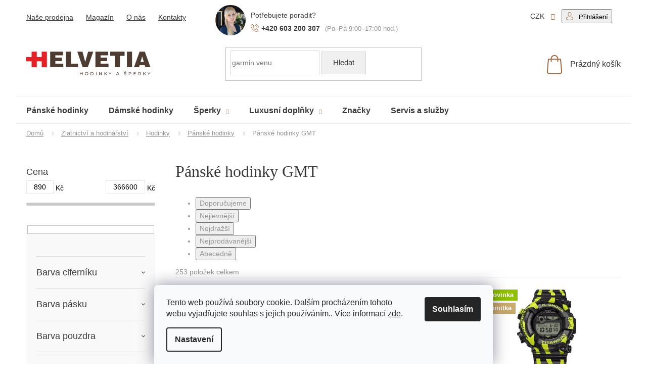

--- FILE ---
content_type: text/html; charset=utf-8
request_url: https://www.helvetia-hodinky.cz/panske-hodinky-gmt/
body_size: 44426
content:
<!doctype html><html lang="cs" dir="ltr" class="header-background-light external-fonts-loaded"><head><meta charset="utf-8" /><meta name="viewport" content="width=device-width,initial-scale=1" /><title>Pánské hodinky GMT | Vyberte si z 253 druhů na HELVETIA hodinky a šperky</title><link rel="preconnect" href="https://cdn.myshoptet.com" /><link rel="dns-prefetch" href="https://cdn.myshoptet.com" /><link rel="preload" href="https://cdn.myshoptet.com/prj/dist/master/cms/libs/jquery/jquery-1.11.3.min.js" as="script" /><link href="https://cdn.myshoptet.com/prj/dist/master/cms/templates/frontend_templates/shared/css/font-face/open-sans.css" rel="stylesheet"><link href="https://cdn.myshoptet.com/prj/dist/master/shop/dist/font-shoptet-11.css.62c94c7785ff2cea73b2.css" rel="stylesheet"><script>
dataLayer = [];
dataLayer.push({'shoptet' : {
    "pageId": 14253,
    "pageType": "parametricCategory",
    "currency": "CZK",
    "currencyInfo": {
        "decimalSeparator": ",",
        "exchangeRate": 1,
        "priceDecimalPlaces": 0,
        "symbol": "K\u010d",
        "symbolLeft": 0,
        "thousandSeparator": " "
    },
    "language": "cs",
    "projectId": 339534,
    "category": {
        "guid": "c04db88d-5184-11ea-90ab-b8ca3a6a5ac4",
        "path": "Zlatnictv\u00ed a hodin\u00e1\u0159stv\u00ed | Hodinky | P\u00e1nsk\u00e9 hodinky",
        "parentCategoryGuid": "3e84ac1e-6ccd-11e9-beb1-002590dad85e"
    },
    "cartInfo": {
        "id": null,
        "freeShipping": false,
        "freeShippingFrom": 0,
        "leftToFreeGift": {
            "formattedPrice": "0 K\u010d",
            "priceLeft": 0
        },
        "freeGift": false,
        "leftToFreeShipping": {
            "priceLeft": 0,
            "dependOnRegion": 0,
            "formattedPrice": "0 K\u010d"
        },
        "discountCoupon": [],
        "getNoBillingShippingPrice": {
            "withoutVat": 0,
            "vat": 0,
            "withVat": 0
        },
        "cartItems": [],
        "taxMode": "ORDINARY"
    },
    "cart": [],
    "customer": {
        "priceRatio": 1,
        "priceListId": 1,
        "groupId": null,
        "registered": false,
        "mainAccount": false
    }
}});
dataLayer.push({'cookie_consent' : {
    "marketing": "denied",
    "analytics": "denied"
}});
document.addEventListener('DOMContentLoaded', function() {
    shoptet.consent.onAccept(function(agreements) {
        if (agreements.length == 0) {
            return;
        }
        dataLayer.push({
            'cookie_consent' : {
                'marketing' : (agreements.includes(shoptet.config.cookiesConsentOptPersonalisation)
                    ? 'granted' : 'denied'),
                'analytics': (agreements.includes(shoptet.config.cookiesConsentOptAnalytics)
                    ? 'granted' : 'denied')
            },
            'event': 'cookie_consent'
        });
    });
});
</script>

<!-- Google Tag Manager -->
<script>(function(w,d,s,l,i){w[l]=w[l]||[];w[l].push({'gtm.start':
new Date().getTime(),event:'gtm.js'});var f=d.getElementsByTagName(s)[0],
j=d.createElement(s),dl=l!='dataLayer'?'&l='+l:'';j.async=true;j.src=
'https://www.googletagmanager.com/gtm.js?id='+i+dl;f.parentNode.insertBefore(j,f);
})(window,document,'script','dataLayer','GTM-MJL9H2N');</script>
<!-- End Google Tag Manager -->

<meta property="og:type" content="website"><meta property="og:site_name" content="helvetia-hodinky.cz"><meta property="og:url" content="https://www.helvetia-hodinky.cz/panske-hodinky-gmt/"><meta property="og:title" content="Pánské hodinky GMT | Vyberte si z  druhů na HELVETIA hodinky a šperky"><meta name="author" content="HELVETIA hodinky a šperky"><meta name="web_author" content="Shoptet.cz"><meta name="dcterms.rightsHolder" content="www.helvetia-hodinky.cz"><meta name="robots" content="index,follow"><meta property="og:image" content="https://cdn.myshoptet.com/usr/www.helvetia-hodinky.cz/user/front_images/ogImage/hp.png?t=1769001794"><meta name="description" content="Už dál hledat Pánské hodinky GMT nemusíte. Hodinářství a zlatnictví Helvetia nabízí to nejlepší od světových hodinářů v srdci Olomouce."><meta property="og:description" content="Už dál hledat Pánské hodinky GMT nemusíte. Hodinářství a zlatnictví Helvetia nabízí to nejlepší od světových hodinářů v srdci Olomouce."><style>:root {--color-primary: #d82c35;--color-primary-h: 357;--color-primary-s: 69%;--color-primary-l: 51%;--color-primary-hover: #d82c35;--color-primary-hover-h: 357;--color-primary-hover-s: 69%;--color-primary-hover-l: 51%;--color-secondary: #d82c35;--color-secondary-h: 357;--color-secondary-s: 69%;--color-secondary-l: 51%;--color-secondary-hover: #d82c35;--color-secondary-hover-h: 357;--color-secondary-hover-s: 69%;--color-secondary-hover-l: 51%;--color-tertiary: #d82c35;--color-tertiary-h: 357;--color-tertiary-s: 69%;--color-tertiary-l: 51%;--color-tertiary-hover: #d82c35;--color-tertiary-hover-h: 357;--color-tertiary-hover-s: 69%;--color-tertiary-hover-l: 51%;--color-header-background: #ffffff;--template-font: "Open Sans";--template-headings-font: "Open Sans";--header-background-url: none;--cookies-notice-background: #F8FAFB;--cookies-notice-color: #252525;--cookies-notice-button-hover: #27263f;--cookies-notice-link-hover: #3b3a5f;--templates-update-management-preview-mode-content: "Náhled aktualizací šablony je aktivní pro váš prohlížeč."}</style>
    
    <link href="https://cdn.myshoptet.com/prj/dist/master/shop/dist/main-11.less.5a24dcbbdabfd189c152.css" rel="stylesheet" />
        
<link rel="next" href="/panske-hodinky-gmt/strana-2/" />    <script>var shoptet = shoptet || {};</script>
    <script src="https://cdn.myshoptet.com/prj/dist/master/shop/dist/main-3g-header.js.05f199e7fd2450312de2.js"></script>
<!-- User include --><!-- api 428(82) html code header -->
<link rel="stylesheet" href="https://cdn.myshoptet.com/usr/api2.dklab.cz/user/documents/_doplnky/oblibene/339534/20/339534_20.css" type="text/css" /><style>
        :root {
            --dklab-favourites-flag-color: #E91B7D;
            --dklab-favourites-flag-text-color: #FFFFFF;
            --dklab-favourites-add-text-color: #000000;            
            --dklab-favourites-remove-text-color: #E91B7D;            
            --dklab-favourites-add-text-detail-color: #000000;            
            --dklab-favourites-remove-text-detail-color: #E91B7D;            
            --dklab-favourites-header-icon-color: #000000;            
            --dklab-favourites-counter-color: #000000;            
        } </style>
<!-- api 498(150) html code header -->
<script async src="https://scripts.luigisbox.tech/LBX-225738.js"></script><meta name="luigisbox-tracker-id" content="196831-225738,cs"/><script type="text/javascript">const isPlpEnabled = sessionStorage.getItem('lbPlpEnabled') === 'true';if (isPlpEnabled) {const style = document.createElement("style");style.type = "text/css";style.id = "lb-plp-style";style.textContent = `body.type-category #content-wrapper,body.type-search #content-wrapper,body.type-category #content,body.type-search #content,body.type-category #content-in,body.type-search #content-in,body.type-category #main-in,body.type-search #main-in {min-height: 100vh;}body.type-category #content-wrapper > *,body.type-search #content-wrapper > *,body.type-category #content > *,body.type-search #content > *,body.type-category #content-in > *,body.type-search #content-in > *,body.type-category #main-in > *,body.type-search #main-in > * {display: none;}`;document.head.appendChild(style);}</script>
<!-- api 709(355) html code header -->
<script>
  const PWJS = {};
</script>

<script src=https://app.productwidgets.cz/pwjs.js></script>



<!-- api 831(471) html code header -->
<link rel="stylesheet" href="https://twistopay.liffstudio.com/css/custom.css">
<!-- service 831(471) html code header -->
<script src="https://cdn.lr-in.com/LogRocket.min.js" crossorigin="anonymous"></script>
<!-- service 1845(1410) html code header -->
<link rel="stylesheet" href="https://cdn.myshoptet.com/addons/jakubtursky/shoptet-header-info-bar-git/styles.header.min.css?f60db840acbc11eee00807551e091b8d8d11507b">
<!-- service 428(82) html code header -->
<style>
@font-face {
    font-family: 'oblibene';
    src:  url('https://cdn.myshoptet.com/usr/api2.dklab.cz/user/documents/_doplnky/oblibene/font/oblibene.eot?v1');
    src:  url('https://cdn.myshoptet.com/usr/api2.dklab.cz/user/documents/_doplnky/oblibene/font/oblibene.eot?v1#iefix') format('embedded-opentype'),
    url('https://cdn.myshoptet.com/usr/api2.dklab.cz/user/documents/_doplnky/oblibene/font/oblibene.ttf?v1') format('truetype'),
    url('https://cdn.myshoptet.com/usr/api2.dklab.cz/user/documents/_doplnky/oblibene/font/oblibene.woff?v1') format('woff'),
    url('https://cdn.myshoptet.com/usr/api2.dklab.cz/user/documents/_doplnky/oblibene/font/oblibene.svg?v1') format('svg');
    font-weight: normal;
    font-style: normal;
}
</style>
<script>
var dklabFavIndividual;
</script>
<!-- project html code header -->
<link rel="stylesheet" type="text/css" href="/user/documents/font/flaticon.css">
<!--link rel="stylesheet" media"'screen" href="/user/documents/style/style.css?119"-->
<link
  rel="stylesheet"
  href="https://cdn.jsdelivr.net/npm/swiper@10/swiper-bundle.min.css"
/>
<!--link rel="stylesheet" href="https://cdnjs.cloudflare.com/ajax/libs/magnific-popup.js/1.1.0/magnific-popup.min.css" integrity="sha512-+EoPw+Fiwh6eSeRK7zwIKG2MA8i3rV/DGa3tdttQGgWyatG/SkncT53KHQaS5Jh9MNOT3dmFL0FjTY08And/Cw==" crossorigin="anonymous" referrerpolicy="no-referrer" /-->
<link rel="stylesheet"  href="/user/documents/ladzo/css/ladzo.css?v=1.0.139">
<style>
#face2Button{
display:none!important;
}
#rootWidgetDoc{
sdisplay:none!important;
}
.in-znacka .manufacturers a[href="/znacka/samsung/"], .p-detail-info a[href="/znacka/samsung/"] {background: url(/user/documents/upload/Loga/samsunglogo.png);color: transparent;}
.in-znacka .manufacturers a[href="/znacka/morellato/"], .p-detail-info a[href="/znacka/morellato/"] {background: url(/user/documents/upload/Loga/logo-morellato.png);color: transparent;}
.template-11.in-dekujeme  .content-inner .order-complete-links p a:hover{color:#d82c35;background-color:#fff;border:1px solid #d82c35;}
.template-11.in-dekujeme  .content-inner .order-complete-links p a{color:#fff;text-decoration:none!important;text-transform:initial;}
a[title="Přihlásit se do mého účtu"].btn.btn-secondary:hover{background-color:#fff;color:#a26f48;}
a[title="Přihlásit se do mého účtu"].btn.btn-secondary{background-color: #a26f48; border-color: #a26f48;text-decoration:none!important;color:#fff;text-transform:none;}
.mhtonejlepsi .nejlepsifeed .margin-top a.btn-brown:hover{color:#4f3b33!important;}
.registerprice{display:none;}
.pkReViInPrPrice .price-save::before {content: "Akce";display: block;}
.radecsperky+.radecsperky, .loadkategory+.loadkategory{display:none;}
.kat-header {position:relative;padding-bottom:16px;/*margin-bottom:48px;*/display:flex;flex-wrap:wrap;}
/* .kat-header .prava {width:300px;} */
/* kat-header .leva {width:calc(100% - 300px);padding-right:60px;} */
.puv-subcategories {display:flex;flex-wrap:wrap;align-items:center;margin:0 -10px 42px;padding: 0;}
.puv-subcategories li::before {background-color: #666;}
.puv-subcategories li {list-style: none;flex: 0 0 auto;padding: 10px;}
.puv-subcategories li a::before {display: none;content: '\e910';position: absolute;right: 10px;top: 50%;margin-top: -4px;font-size: 8px;line-height: 8px;}
.puv-subcategories li a {color: #b2b2b2;font-weight: 500;padding: 7px 40px 7px 13px;border-style: solid;border-width: 1px;font-weight: 500;}
.puv-subcategories li a::after {content: '';position: absolute;left: 0;top: 0;width: 100%;height: 100%;background-color: transparent;-webkit-transition: background-color 0.3s ease-out;-o-transition: background-color 0.3s ease-out;transition: background-color 0.3s ease-out;}
.puv-subcategories.with-image li a {position: relative;display: flex;align-items: center;padding-left: 7px;}
.puv-subcategories.with-image li a .image {width: 25%;text-align: center;}
.puv-subcategories.with-image li a .image img {max-height: 47px;}
.puv-subcategories.with-image li a .text {color: #3a3a3a;font-size: 16px;font-weight: 400;line-height: 1.2;max-height: 47px;}
.puv-subcategories.with-image li a .text {width: 75%;padding-left: 10px;flex-grow: 0;text-align: left;display: inline-block;overflow: hidden;text-overflow: ellipsis;}
.puv-subcategories li a::after {content: '';position: absolute;left: 0;top: 0;width: 100%;height: 100%;background-color: transparent;-webkit-transition: background-color 0.3s ease-out;-o-transition: background-color 0.3s ease-out;transition: background-color 0.3s ease-out;}
@media screen and (max-width: 1200px) {
.kat-header .leva {width:100%;padding-right:0;}
.kat-header .prava {width: 100%;}
}
</style>
<link rel="preload" href="/user/documents/ladzo/js/ladzo.js?v=1.0.120" as="script">
<meta name="facebook-domain-verification" content="bfieeficagmbumqg5qshsn14nfx30q" />

















<style>:root {
/* Nastavenie štýlov, farieb*/

--header-info-bar-BG: #ed1c24;


--header-info-bar-BG-hover: #ed1c24;


--header-info-bar-text-color: #ffffff;


--header-info-bar-icon-color: var(--header-info-bar-text-color);


--header-info-bar-btn-BG: #ffffff;


--header-info-bar-btn-BG-hover: #ffffff;


--header-info-bar-btn-text-color: #000000;


--header-info-bar-btn-text-color-hover: #000000;
}</style>

<!-- /User include --><link rel="shortcut icon" href="/favicon.ico" type="image/x-icon" /><link rel="canonical" href="https://www.helvetia-hodinky.cz/panske-hodinky-gmt/" /><script>!function(){var t={9196:function(){!function(){var t=/\[object (Boolean|Number|String|Function|Array|Date|RegExp)\]/;function r(r){return null==r?String(r):(r=t.exec(Object.prototype.toString.call(Object(r))))?r[1].toLowerCase():"object"}function n(t,r){return Object.prototype.hasOwnProperty.call(Object(t),r)}function e(t){if(!t||"object"!=r(t)||t.nodeType||t==t.window)return!1;try{if(t.constructor&&!n(t,"constructor")&&!n(t.constructor.prototype,"isPrototypeOf"))return!1}catch(t){return!1}for(var e in t);return void 0===e||n(t,e)}function o(t,r,n){this.b=t,this.f=r||function(){},this.d=!1,this.a={},this.c=[],this.e=function(t){return{set:function(r,n){u(c(r,n),t.a)},get:function(r){return t.get(r)}}}(this),i(this,t,!n);var e=t.push,o=this;t.push=function(){var r=[].slice.call(arguments,0),n=e.apply(t,r);return i(o,r),n}}function i(t,n,o){for(t.c.push.apply(t.c,n);!1===t.d&&0<t.c.length;){if("array"==r(n=t.c.shift()))t:{var i=n,a=t.a;if("string"==r(i[0])){for(var f=i[0].split("."),s=f.pop(),p=(i=i.slice(1),0);p<f.length;p++){if(void 0===a[f[p]])break t;a=a[f[p]]}try{a[s].apply(a,i)}catch(t){}}}else if("function"==typeof n)try{n.call(t.e)}catch(t){}else{if(!e(n))continue;for(var l in n)u(c(l,n[l]),t.a)}o||(t.d=!0,t.f(t.a,n),t.d=!1)}}function c(t,r){for(var n={},e=n,o=t.split("."),i=0;i<o.length-1;i++)e=e[o[i]]={};return e[o[o.length-1]]=r,n}function u(t,o){for(var i in t)if(n(t,i)){var c=t[i];"array"==r(c)?("array"==r(o[i])||(o[i]=[]),u(c,o[i])):e(c)?(e(o[i])||(o[i]={}),u(c,o[i])):o[i]=c}}window.DataLayerHelper=o,o.prototype.get=function(t){var r=this.a;t=t.split(".");for(var n=0;n<t.length;n++){if(void 0===r[t[n]])return;r=r[t[n]]}return r},o.prototype.flatten=function(){this.b.splice(0,this.b.length),this.b[0]={},u(this.a,this.b[0])}}()}},r={};function n(e){var o=r[e];if(void 0!==o)return o.exports;var i=r[e]={exports:{}};return t[e](i,i.exports,n),i.exports}n.n=function(t){var r=t&&t.__esModule?function(){return t.default}:function(){return t};return n.d(r,{a:r}),r},n.d=function(t,r){for(var e in r)n.o(r,e)&&!n.o(t,e)&&Object.defineProperty(t,e,{enumerable:!0,get:r[e]})},n.o=function(t,r){return Object.prototype.hasOwnProperty.call(t,r)},function(){"use strict";n(9196)}()}();</script>    <!-- Global site tag (gtag.js) - Google Analytics -->
    <script async src="https://www.googletagmanager.com/gtag/js?id=G-WLG27NBS66"></script>
    <script>
        
        window.dataLayer = window.dataLayer || [];
        function gtag(){dataLayer.push(arguments);}
        

                    console.debug('default consent data');

            gtag('consent', 'default', {"ad_storage":"denied","analytics_storage":"denied","ad_user_data":"denied","ad_personalization":"denied","wait_for_update":500});
            dataLayer.push({
                'event': 'default_consent'
            });
        
        gtag('js', new Date());

        
                gtag('config', 'G-WLG27NBS66', {"groups":"GA4","send_page_view":false,"content_group":"category","currency":"CZK","page_language":"cs"});
        
                gtag('config', 'AW-951758384');
        
        
        
        
        
                    gtag('event', 'page_view', {"send_to":"GA4","page_language":"cs","content_group":"category","currency":"CZK"});
        
        
        
        
        
        
        
        
        
        
        
        
        
        document.addEventListener('DOMContentLoaded', function() {
            if (typeof shoptet.tracking !== 'undefined') {
                for (var id in shoptet.tracking.bannersList) {
                    gtag('event', 'view_promotion', {
                        "send_to": "UA",
                        "promotions": [
                            {
                                "id": shoptet.tracking.bannersList[id].id,
                                "name": shoptet.tracking.bannersList[id].name,
                                "position": shoptet.tracking.bannersList[id].position
                            }
                        ]
                    });
                }
            }

            shoptet.consent.onAccept(function(agreements) {
                if (agreements.length !== 0) {
                    console.debug('gtag consent accept');
                    var gtagConsentPayload =  {
                        'ad_storage': agreements.includes(shoptet.config.cookiesConsentOptPersonalisation)
                            ? 'granted' : 'denied',
                        'analytics_storage': agreements.includes(shoptet.config.cookiesConsentOptAnalytics)
                            ? 'granted' : 'denied',
                                                                                                'ad_user_data': agreements.includes(shoptet.config.cookiesConsentOptPersonalisation)
                            ? 'granted' : 'denied',
                        'ad_personalization': agreements.includes(shoptet.config.cookiesConsentOptPersonalisation)
                            ? 'granted' : 'denied',
                        };
                    console.debug('update consent data', gtagConsentPayload);
                    gtag('consent', 'update', gtagConsentPayload);
                    dataLayer.push(
                        { 'event': 'update_consent' }
                    );
                }
            });
        });
    </script>
<!-- Start Srovname.cz Pixel -->
<script type="text/plain" data-cookiecategory="analytics">
    !(function (e, n, t, a, s, o, r) {
        e[a] ||
        (((s = e[a] = function () {
            s.process ? s.process.apply(s, arguments) : s.queue.push(arguments);
        }).queue = []),
            ((o = n.createElement(t)).async = 1),
            (o.src = "https://tracking.srovname.cz/srovnamepixel.js"),
            (o.dataset.srv9 = "1"),
            (r = n.getElementsByTagName(t)[0]).parentNode.insertBefore(o, r));
    })(window, document, "script", "srovname");
    srovname("init", "f25237016c6ea5fbc89aafd484fd2af4");
</script>
<!-- End Srovname.cz Pixel -->
</head><body class="desktop id-14253 in-panske-hodinky-gmt template-11 type-category subtype-category-parametric multiple-columns-body columns-mobile-2 columns-3 ums_forms_redesign--off ums_a11y_category_page--on ums_discussion_rating_forms--off ums_flags_display_unification--on ums_a11y_login--on mobile-header-version-0"><noscript>
    <style>
        #header {
            padding-top: 0;
            position: relative !important;
            top: 0;
        }
        .header-navigation {
            position: relative !important;
        }
        .overall-wrapper {
            margin: 0 !important;
        }
        body:not(.ready) {
            visibility: visible !important;
        }
    </style>
    <div class="no-javascript">
        <div class="no-javascript__title">Musíte změnit nastavení vašeho prohlížeče</div>
        <div class="no-javascript__text">Podívejte se na: <a href="https://www.google.com/support/bin/answer.py?answer=23852">Jak povolit JavaScript ve vašem prohlížeči</a>.</div>
        <div class="no-javascript__text">Pokud používáte software na blokování reklam, může být nutné povolit JavaScript z této stránky.</div>
        <div class="no-javascript__text">Děkujeme.</div>
    </div>
</noscript>

        <div id="fb-root"></div>
        <script>
            window.fbAsyncInit = function() {
                FB.init({
//                    appId            : 'your-app-id',
                    autoLogAppEvents : true,
                    xfbml            : true,
                    version          : 'v19.0'
                });
            };
        </script>
        <script async defer crossorigin="anonymous" src="https://connect.facebook.net/cs_CZ/sdk.js"></script><script>
(function(l, u, c, i, n, k, a) {l['ModioCZ'] = n;
l[n]=l[n]||function(){(l[n].q=l[n].q||[]).push(arguments)};k=u.createElement(c),
a=u.getElementsByTagName(c)[0];k.async=1;k.src=i;a.parentNode.insertBefore(k,a)
})(window, document, 'script', '//trackingapi.modio.cz/ppc.js', 'modio');
modio('init', 'b284d679');
var dataHelper = new DataLayerHelper(dataLayer);
if (dataHelper.get('shoptet.pageType') == 'thankYou') {
var order_id = dataHelper.get('shoptet.order.orderNo');
var price = dataHelper.get('shoptet.order.total');
var currency = dataHelper.get('shoptet.order.currencyCode');
if(order_id !== undefined){
modio('purchase', order_id, price, currency);
}
}
</script>

<!-- Google Tag Manager (noscript) -->
<noscript><iframe src="https://www.googletagmanager.com/ns.html?id=GTM-MJL9H2N"
height="0" width="0" style="display:none;visibility:hidden"></iframe></noscript>
<!-- End Google Tag Manager (noscript) -->

    <div class="siteCookies siteCookies--bottom siteCookies--light js-siteCookies" role="dialog" data-testid="cookiesPopup" data-nosnippet>
        <div class="siteCookies__form">
            <div class="siteCookies__content">
                <div class="siteCookies__text">
                    Tento web používá soubory cookie. Dalším procházením tohoto webu vyjadřujete souhlas s jejich používáním.. Více informací <a href="https://www.helvetia-hodinky.cz/podminky-ochrany-osobnich-udaju/" target="\">zde</a>.
                </div>
                <p class="siteCookies__links">
                    <button class="siteCookies__link js-cookies-settings" aria-label="Nastavení cookies" data-testid="cookiesSettings">Nastavení</button>
                </p>
            </div>
            <div class="siteCookies__buttonWrap">
                                <button class="siteCookies__button js-cookiesConsentSubmit" value="all" aria-label="Přijmout cookies" data-testid="buttonCookiesAccept">Souhlasím</button>
            </div>
        </div>
        <script>
            document.addEventListener("DOMContentLoaded", () => {
                const siteCookies = document.querySelector('.js-siteCookies');
                document.addEventListener("scroll", shoptet.common.throttle(() => {
                    const st = document.documentElement.scrollTop;
                    if (st > 1) {
                        siteCookies.classList.add('siteCookies--scrolled');
                    } else {
                        siteCookies.classList.remove('siteCookies--scrolled');
                    }
                }, 100));
            });
        </script>
    </div>
<a href="#content" class="skip-link sr-only">Přejít na obsah</a><div class="overall-wrapper"><div class="user-action"><div class="container">
    <div class="user-action-in">
                    <div id="login" class="user-action-login popup-widget login-widget" role="dialog" aria-labelledby="loginHeading">
        <div class="popup-widget-inner">
                            <h2 id="loginHeading">Přihlášení k vašemu účtu</h2><div id="customerLogin"><form action="/action/Customer/Login/" method="post" id="formLoginIncluded" class="csrf-enabled formLogin" data-testid="formLogin"><input type="hidden" name="referer" value="" /><div class="form-group"><div class="input-wrapper email js-validated-element-wrapper no-label"><input type="email" name="email" class="form-control" autofocus placeholder="E-mailová adresa (např. jan@novak.cz)" data-testid="inputEmail" autocomplete="email" required /></div></div><div class="form-group"><div class="input-wrapper password js-validated-element-wrapper no-label"><input type="password" name="password" class="form-control" placeholder="Heslo" data-testid="inputPassword" autocomplete="current-password" required /><span class="no-display">Nemůžete vyplnit toto pole</span><input type="text" name="surname" value="" class="no-display" /></div></div><div class="form-group"><div class="login-wrapper"><button type="submit" class="btn btn-secondary btn-text btn-login" data-testid="buttonSubmit">Přihlásit se</button><div class="password-helper"><a href="/registrace/" data-testid="signup" rel="nofollow">Nová registrace</a><a href="/klient/zapomenute-heslo/" rel="nofollow">Zapomenuté heslo</a></div></div></div></form>
</div>                    </div>
    </div>

                            <div id="cart-widget" class="user-action-cart popup-widget cart-widget loader-wrapper" data-testid="popupCartWidget" role="dialog" aria-hidden="true">
    <div class="popup-widget-inner cart-widget-inner place-cart-here">
        <div class="loader-overlay">
            <div class="loader"></div>
        </div>
    </div>

    <div class="cart-widget-button">
        <a href="/kosik/" class="btn btn-conversion" id="continue-order-button" rel="nofollow" data-testid="buttonNextStep">Pokračovat do košíku</a>
    </div>
</div>
            </div>
</div>
</div><div class="top-navigation-bar" data-testid="topNavigationBar">

    <div class="container">

        <div class="top-navigation-contacts">
            <strong>Zákaznická podpora:</strong><a href="tel:+420603200307" class="project-phone" aria-label="Zavolat na +420603200307" data-testid="contactboxPhone"><span>+420 603 200 307</span></a><a href="mailto:info@helvetia-hodinky.cz" class="project-email" data-testid="contactboxEmail"><span>info@helvetia-hodinky.cz</span></a>        </div>

                            <div class="top-navigation-menu">
                <div class="top-navigation-menu-trigger"></div>
                <ul class="top-navigation-bar-menu">
                                            <li class="top-navigation-menu-item-7791">
                            <a href="/hodinky-olomouc/">Naše prodejna</a>
                        </li>
                                            <li class="top-navigation-menu-item-1659">
                            <a href="/blog/">Magazín</a>
                        </li>
                                            <li class="top-navigation-menu-item-7794">
                            <a href="/hodinarstvi-olomouc/">O nás</a>
                        </li>
                                            <li class="top-navigation-menu-item-29">
                            <a href="/kontakty/">Kontakty</a>
                        </li>
                                    </ul>
                <ul class="top-navigation-bar-menu-helper"></ul>
            </div>
        
        <div class="top-navigation-tools top-navigation-tools--language">
            <div class="responsive-tools">
                <a href="#" class="toggle-window" data-target="search" aria-label="Hledat" data-testid="linkSearchIcon"></a>
                                                            <a href="#" class="toggle-window" data-target="login"></a>
                                                    <a href="#" class="toggle-window" data-target="navigation" aria-label="Menu" data-testid="hamburgerMenu"></a>
            </div>
                <div class="dropdown">
        <span>Ceny v:</span>
        <button id="topNavigationDropdown" type="button" data-toggle="dropdown" aria-haspopup="true" aria-expanded="false">
            CZK
            <span class="caret"></span>
        </button>
        <ul class="dropdown-menu" aria-labelledby="topNavigationDropdown"><li><a href="/action/Currency/changeCurrency/?currencyCode=CZK" rel="nofollow">CZK</a></li><li><a href="/action/Currency/changeCurrency/?currencyCode=EUR" rel="nofollow">EUR</a></li></ul>
    </div>
            <button class="top-nav-button top-nav-button-login toggle-window" type="button" data-target="login" aria-haspopup="dialog" aria-controls="login" aria-expanded="false" data-testid="signin"><span>Přihlášení</span></button>        </div>

    </div>

</div>
<header id="header"><div class="container navigation-wrapper">
    <div class="header-top">
        <div class="site-name-wrapper">
            <div class="site-name"><a href="/" data-testid="linkWebsiteLogo"><img src="https://cdn.myshoptet.com/usr/www.helvetia-hodinky.cz/user/logos/logo-1.png" alt="HELVETIA hodinky a šperky" fetchpriority="low" /></a></div>        </div>
        <div class="search" itemscope itemtype="https://schema.org/WebSite">
            <meta itemprop="headline" content="Pánské hodinky GMT"/><meta itemprop="url" content="https://www.helvetia-hodinky.cz"/><meta itemprop="text" content="Už dál hledat Pánské hodinky GMT nemusíte. Hodinářství a zlatnictví Helvetia nabízí to nejlepší od světových hodinářů v srdci Olomouce."/>            <form action="/action/ProductSearch/prepareString/" method="post"
    id="formSearchForm" class="search-form compact-form js-search-main"
    itemprop="potentialAction" itemscope itemtype="https://schema.org/SearchAction" data-testid="searchForm">
    <fieldset>
        <meta itemprop="target"
            content="https://www.helvetia-hodinky.cz/vyhledavani/?string={string}"/>
        <input type="hidden" name="language" value="cs"/>
        
            
<input
    type="search"
    name="string"
        class="query-input form-control search-input js-search-input"
    placeholder="Napište, co hledáte"
    autocomplete="off"
    required
    itemprop="query-input"
    aria-label="Vyhledávání"
    data-testid="searchInput"
>
            <button type="submit" class="btn btn-default" data-testid="searchBtn">Hledat</button>
        
    </fieldset>
</form>
        </div>
        <div class="navigation-buttons">
                
    <a href="/kosik/" class="btn btn-icon toggle-window cart-count" data-target="cart" data-hover="true" data-redirect="true" data-testid="headerCart" rel="nofollow" aria-haspopup="dialog" aria-expanded="false" aria-controls="cart-widget">
        
                <span class="sr-only">Nákupní košík</span>
        
            <span class="cart-price visible-lg-inline-block" data-testid="headerCartPrice">
                                    Prázdný košík                            </span>
        
    
            </a>
        </div>
    </div>
    <nav id="navigation" aria-label="Hlavní menu" data-collapsible="true"><div class="navigation-in menu"><ul class="menu-level-1" role="menubar" data-testid="headerMenuItems"><li class="menu-item-7266" role="none"><a href="/panske-hodinky/" class="active" data-testid="headerMenuItem" role="menuitem" aria-expanded="false"><b>Pánské hodinky</b></a></li>
<li class="menu-item-7269" role="none"><a href="/damske-hodinky/" data-testid="headerMenuItem" role="menuitem" aria-expanded="false"><b>Dámské hodinky</b></a></li>
<li class="menu-item-703 ext" role="none"><a href="/sperky/" data-testid="headerMenuItem" role="menuitem" aria-haspopup="true" aria-expanded="false"><b>Šperky</b><span class="submenu-arrow"></span></a><ul class="menu-level-2" aria-label="Šperky" tabindex="-1" role="menu"><li class="menu-item-1791 has-third-level" role="none"><a href="/damske-sperky/" class="menu-image" data-testid="headerMenuItem" tabindex="-1" aria-hidden="true"><img src="data:image/svg+xml,%3Csvg%20width%3D%22140%22%20height%3D%22100%22%20xmlns%3D%22http%3A%2F%2Fwww.w3.org%2F2000%2Fsvg%22%3E%3C%2Fsvg%3E" alt="" aria-hidden="true" width="140" height="100"  data-src="https://cdn.myshoptet.com/usr/www.helvetia-hodinky.cz/user/categories/thumb/nausnice_-1.png" fetchpriority="low" /></a><div><a href="/damske-sperky/" data-testid="headerMenuItem" role="menuitem"><span>Dámské šperky</span></a>
                                                    <ul class="menu-level-3" role="menu">
                                                                    <li class="menu-item-1794" role="none">
                                        <a href="/damske-naramky/" data-testid="headerMenuItem" role="menuitem">
                                            Náramky</a>,                                    </li>
                                                                    <li class="menu-item-1797" role="none">
                                        <a href="/damske-narhdelniky/" data-testid="headerMenuItem" role="menuitem">
                                            Náhrdelníky</a>,                                    </li>
                                                                    <li class="menu-item-1806" role="none">
                                        <a href="/damske-privesky/" data-testid="headerMenuItem" role="menuitem">
                                            Přívěsky</a>,                                    </li>
                                                                    <li class="menu-item-1800" role="none">
                                        <a href="/damske-prsteny/" data-testid="headerMenuItem" role="menuitem">
                                            Prsteny</a>,                                    </li>
                                                                    <li class="menu-item-1803" role="none">
                                        <a href="/damske-nausnice/" data-testid="headerMenuItem" role="menuitem">
                                            Náušnice</a>,                                    </li>
                                                                    <li class="menu-item-10473" role="none">
                                        <a href="/damske-retizky/" data-testid="headerMenuItem" role="menuitem">
                                            Řetízky</a>                                    </li>
                                                            </ul>
                        </div></li><li class="menu-item-1788 has-third-level" role="none"><a href="/panske-sperky/" class="menu-image" data-testid="headerMenuItem" tabindex="-1" aria-hidden="true"><img src="data:image/svg+xml,%3Csvg%20width%3D%22140%22%20height%3D%22100%22%20xmlns%3D%22http%3A%2F%2Fwww.w3.org%2F2000%2Fsvg%22%3E%3C%2Fsvg%3E" alt="" aria-hidden="true" width="140" height="100"  data-src="https://cdn.myshoptet.com/usr/www.helvetia-hodinky.cz/user/categories/thumb/untitled-11.png" fetchpriority="low" /></a><div><a href="/panske-sperky/" data-testid="headerMenuItem" role="menuitem"><span>Pánské šperky</span></a>
                                                    <ul class="menu-level-3" role="menu">
                                                                    <li class="menu-item-7314" role="none">
                                        <a href="/panske-prsteny/" data-testid="headerMenuItem" role="menuitem">
                                            Prsteny</a>,                                    </li>
                                                                    <li class="menu-item-1809" role="none">
                                        <a href="/panske-naramky/" data-testid="headerMenuItem" role="menuitem">
                                            Náramky</a>,                                    </li>
                                                                    <li class="menu-item-1815" role="none">
                                        <a href="/panske-nahrdelniky/" data-testid="headerMenuItem" role="menuitem">
                                            Náhrdelníky</a>,                                    </li>
                                                                    <li class="menu-item-1818" role="none">
                                        <a href="/manzetove-knoflicky/" data-testid="headerMenuItem" role="menuitem">
                                            Manžetové knoflíčky</a>,                                    </li>
                                                                    <li class="menu-item-10482" role="none">
                                        <a href="/retizky/" data-testid="headerMenuItem" role="menuitem">
                                            Řetízky</a>                                    </li>
                                                            </ul>
                        </div></li><li class="menu-item-7317 has-third-level" role="none"><a href="/detske-sperky/" class="menu-image" data-testid="headerMenuItem" tabindex="-1" aria-hidden="true"><img src="data:image/svg+xml,%3Csvg%20width%3D%22140%22%20height%3D%22100%22%20xmlns%3D%22http%3A%2F%2Fwww.w3.org%2F2000%2Fsvg%22%3E%3C%2Fsvg%3E" alt="" aria-hidden="true" width="140" height="100"  data-src="https://cdn.myshoptet.com/usr/www.helvetia-hodinky.cz/user/categories/thumb/untitled-12-1.png" fetchpriority="low" /></a><div><a href="/detske-sperky/" data-testid="headerMenuItem" role="menuitem"><span>Dětské šperky</span></a>
                                                    <ul class="menu-level-3" role="menu">
                                                                    <li class="menu-item-7320" role="none">
                                        <a href="/detske-nausnice/" data-testid="headerMenuItem" role="menuitem">
                                            Dětské náušnice</a>,                                    </li>
                                                                    <li class="menu-item-10065" role="none">
                                        <a href="/divci-nausnice/" data-testid="headerMenuItem" role="menuitem">
                                            Dívčí náušnice</a>,                                    </li>
                                                                    <li class="menu-item-10071" role="none">
                                        <a href="/detske-privesky/" data-testid="headerMenuItem" role="menuitem">
                                            Dětské přívěsky</a>                                    </li>
                                                            </ul>
                        </div></li></ul></li>
<li class="menu-item-706 ext" role="none"><a href="/galanterie-olomouc/" data-testid="headerMenuItem" role="menuitem" aria-haspopup="true" aria-expanded="false"><b>Luxusní doplňky</b><span class="submenu-arrow"></span></a><ul class="menu-level-2" aria-label="Luxusní doplňky" tabindex="-1" role="menu"><li class="menu-item-7305" role="none"><a href="/spony-na-kravatu/" class="menu-image" data-testid="headerMenuItem" tabindex="-1" aria-hidden="true"><img src="data:image/svg+xml,%3Csvg%20width%3D%22140%22%20height%3D%22100%22%20xmlns%3D%22http%3A%2F%2Fwww.w3.org%2F2000%2Fsvg%22%3E%3C%2Fsvg%3E" alt="" aria-hidden="true" width="140" height="100"  data-src="https://cdn.myshoptet.com/usr/www.helvetia-hodinky.cz/user/categories/thumb/spona_na_kravatu.png" fetchpriority="low" /></a><div><a href="/spony-na-kravatu/" data-testid="headerMenuItem" role="menuitem"><span>Spony na kravatu</span></a>
                        </div></li><li class="menu-item-1947" role="none"><a href="/vizitkar/" class="menu-image" data-testid="headerMenuItem" tabindex="-1" aria-hidden="true"><img src="data:image/svg+xml,%3Csvg%20width%3D%22140%22%20height%3D%22100%22%20xmlns%3D%22http%3A%2F%2Fwww.w3.org%2F2000%2Fsvg%22%3E%3C%2Fsvg%3E" alt="" aria-hidden="true" width="140" height="100"  data-src="https://cdn.myshoptet.com/usr/www.helvetia-hodinky.cz/user/categories/thumb/untitled-3.png" fetchpriority="low" /></a><div><a href="/vizitkar/" data-testid="headerMenuItem" role="menuitem"><span>Vizitkáře</span></a>
                        </div></li><li class="menu-item-7299" role="none"><a href="/dokladovky/" class="menu-image" data-testid="headerMenuItem" tabindex="-1" aria-hidden="true"><img src="data:image/svg+xml,%3Csvg%20width%3D%22140%22%20height%3D%22100%22%20xmlns%3D%22http%3A%2F%2Fwww.w3.org%2F2000%2Fsvg%22%3E%3C%2Fsvg%3E" alt="" aria-hidden="true" width="140" height="100"  data-src="https://cdn.myshoptet.com/usr/www.helvetia-hodinky.cz/user/categories/thumb/untitled-1.png" fetchpriority="low" /></a><div><a href="/dokladovky/" data-testid="headerMenuItem" role="menuitem"><span>Dokladovky</span></a>
                        </div></li><li class="menu-item-1671 has-third-level" role="none"><a href="/psaci-potreby/" class="menu-image" data-testid="headerMenuItem" tabindex="-1" aria-hidden="true"><img src="data:image/svg+xml,%3Csvg%20width%3D%22140%22%20height%3D%22100%22%20xmlns%3D%22http%3A%2F%2Fwww.w3.org%2F2000%2Fsvg%22%3E%3C%2Fsvg%3E" alt="" aria-hidden="true" width="140" height="100"  data-src="https://cdn.myshoptet.com/usr/www.helvetia-hodinky.cz/user/categories/thumb/untitled-10.png" fetchpriority="low" /></a><div><a href="/psaci-potreby/" data-testid="headerMenuItem" role="menuitem"><span>Psací potřeby</span></a>
                                                    <ul class="menu-level-3" role="menu">
                                                                    <li class="menu-item-7290" role="none">
                                        <a href="/luxusni-pera/" data-testid="headerMenuItem" role="menuitem">
                                            Pera</a>,                                    </li>
                                                                    <li class="menu-item-1764" role="none">
                                        <a href="/naplne-do-pera/" data-testid="headerMenuItem" role="menuitem">
                                            Náplně</a>,                                    </li>
                                                                    <li class="menu-item-1743" role="none">
                                        <a href="/pouzdra-na-pera/" data-testid="headerMenuItem" role="menuitem">
                                            Pouzdra</a>,                                    </li>
                                                                    <li class="menu-item-7293" role="none">
                                        <a href="/luxusni-zapisniky/" data-testid="headerMenuItem" role="menuitem">
                                            Zápisníky</a>                                    </li>
                                                            </ul>
                        </div></li><li class="menu-item-7287" role="none"><a href="/luxusni-klicenky/" class="menu-image" data-testid="headerMenuItem" tabindex="-1" aria-hidden="true"><img src="data:image/svg+xml,%3Csvg%20width%3D%22140%22%20height%3D%22100%22%20xmlns%3D%22http%3A%2F%2Fwww.w3.org%2F2000%2Fsvg%22%3E%3C%2Fsvg%3E" alt="" aria-hidden="true" width="140" height="100"  data-src="https://cdn.myshoptet.com/usr/www.helvetia-hodinky.cz/user/categories/thumb/untitled-8.png" fetchpriority="low" /></a><div><a href="/luxusni-klicenky/" data-testid="headerMenuItem" role="menuitem"><span>Klíčenky</span></a>
                        </div></li><li class="menu-item-1737" role="none"><a href="/luxusni-opasky/" class="menu-image" data-testid="headerMenuItem" tabindex="-1" aria-hidden="true"><img src="data:image/svg+xml,%3Csvg%20width%3D%22140%22%20height%3D%22100%22%20xmlns%3D%22http%3A%2F%2Fwww.w3.org%2F2000%2Fsvg%22%3E%3C%2Fsvg%3E" alt="" aria-hidden="true" width="140" height="100"  data-src="https://cdn.myshoptet.com/usr/www.helvetia-hodinky.cz/user/categories/thumb/untitled-7.png" fetchpriority="low" /></a><div><a href="/luxusni-opasky/" data-testid="headerMenuItem" role="menuitem"><span>Opasky</span></a>
                        </div></li><li class="menu-item-1734 has-third-level" role="none"><a href="/luxusni-aktovky/" class="menu-image" data-testid="headerMenuItem" tabindex="-1" aria-hidden="true"><img src="data:image/svg+xml,%3Csvg%20width%3D%22140%22%20height%3D%22100%22%20xmlns%3D%22http%3A%2F%2Fwww.w3.org%2F2000%2Fsvg%22%3E%3C%2Fsvg%3E" alt="" aria-hidden="true" width="140" height="100"  data-src="https://cdn.myshoptet.com/usr/www.helvetia-hodinky.cz/user/categories/thumb/untitled-5.png" fetchpriority="low" /></a><div><a href="/luxusni-aktovky/" data-testid="headerMenuItem" role="menuitem"><span>Aktovky a tašky</span></a>
                                                    <ul class="menu-level-3" role="menu">
                                                                    <li class="menu-item-7449" role="none">
                                        <a href="/aktovky/" data-testid="headerMenuItem" role="menuitem">
                                            Aktovky</a>,                                    </li>
                                                                    <li class="menu-item-7452" role="none">
                                        <a href="/tasky/" data-testid="headerMenuItem" role="menuitem">
                                            Tašky</a>,                                    </li>
                                                                    <li class="menu-item-7458" role="none">
                                        <a href="/batohy/" data-testid="headerMenuItem" role="menuitem">
                                            Batohy</a>,                                    </li>
                                                                    <li class="menu-item-15037" role="none">
                                        <a href="/kufry/" data-testid="headerMenuItem" role="menuitem">
                                            Kufry</a>,                                    </li>
                                                                    <li class="menu-item-15061" role="none">
                                        <a href="/portfolio/" data-testid="headerMenuItem" role="menuitem">
                                            Portfolio</a>                                    </li>
                                                            </ul>
                        </div></li><li class="menu-item-1716 has-third-level" role="none"><a href="/luxusni-penezenky/" class="menu-image" data-testid="headerMenuItem" tabindex="-1" aria-hidden="true"><img src="data:image/svg+xml,%3Csvg%20width%3D%22140%22%20height%3D%22100%22%20xmlns%3D%22http%3A%2F%2Fwww.w3.org%2F2000%2Fsvg%22%3E%3C%2Fsvg%3E" alt="" aria-hidden="true" width="140" height="100"  data-src="https://cdn.myshoptet.com/usr/www.helvetia-hodinky.cz/user/categories/thumb/untitled-4.png" fetchpriority="low" /></a><div><a href="/luxusni-penezenky/" data-testid="headerMenuItem" role="menuitem"><span>Peněženky</span></a>
                                                    <ul class="menu-level-3" role="menu">
                                                                    <li class="menu-item-7440" role="none">
                                        <a href="/panske-penezenky/" data-testid="headerMenuItem" role="menuitem">
                                            Pánské peněženky</a>,                                    </li>
                                                                    <li class="menu-item-7443" role="none">
                                        <a href="/damske-penezenky/" data-testid="headerMenuItem" role="menuitem">
                                            Dámské peněženky</a>,                                    </li>
                                                                    <li class="menu-item-7446" role="none">
                                        <a href="/spona-na-penize/" data-testid="headerMenuItem" role="menuitem">
                                            Spona na peníze</a>                                    </li>
                                                            </ul>
                        </div></li><li class="menu-item-7302" role="none"><a href="/pouzdra-na-kreditni-karty/" class="menu-image" data-testid="headerMenuItem" tabindex="-1" aria-hidden="true"><img src="data:image/svg+xml,%3Csvg%20width%3D%22140%22%20height%3D%22100%22%20xmlns%3D%22http%3A%2F%2Fwww.w3.org%2F2000%2Fsvg%22%3E%3C%2Fsvg%3E" alt="" aria-hidden="true" width="140" height="100"  data-src="https://cdn.myshoptet.com/usr/www.helvetia-hodinky.cz/user/categories/thumb/untitled-2.png" fetchpriority="low" /></a><div><a href="/pouzdra-na-kreditni-karty/" data-testid="headerMenuItem" role="menuitem"><span>Kreditkáře</span></a>
                        </div></li><li class="menu-item-10566" role="none"><a href="/slunecni-bryle/" class="menu-image" data-testid="headerMenuItem" tabindex="-1" aria-hidden="true"><img src="data:image/svg+xml,%3Csvg%20width%3D%22140%22%20height%3D%22100%22%20xmlns%3D%22http%3A%2F%2Fwww.w3.org%2F2000%2Fsvg%22%3E%3C%2Fsvg%3E" alt="" aria-hidden="true" width="140" height="100"  data-src="https://cdn.myshoptet.com/usr/www.helvetia-hodinky.cz/user/categories/thumb/53620_ez0132_01a_01.jpg" fetchpriority="low" /></a><div><a href="/slunecni-bryle/" data-testid="headerMenuItem" role="menuitem"><span>Sluneční brýle</span></a>
                        </div></li></ul></li>
<li class="menu-item-external-90" role="none"><a href="/znacka/" data-testid="headerMenuItem" role="menuitem" aria-expanded="false"><b>Značky</b></a></li>
<li class="menu-item-external-87" role="none"><a href="/uzitecne-informace/servis-a-sluzby/" data-testid="headerMenuItem" role="menuitem" aria-expanded="false"><b>Servis a služby</b></a></li>
<li class="appended-category menu-item-7284 ext" role="none"><a href="/zlatnictvi-a-hodinarstvi/"><b>Zlatnictví a hodinářství</b><span class="submenu-arrow" role="menuitem"></span></a><ul class="menu-level-2 menu-level-2-appended" role="menu"><li class="menu-item-715" role="none"><a href="/hodinky/" data-testid="headerMenuItem" role="menuitem"><span>Hodinky</span></a></li><li class="menu-item-703" role="none"><a href="/sperky/" data-testid="headerMenuItem" role="menuitem"><span>Šperky</span></a></li><li class="menu-item-706" role="none"><a href="/galanterie-olomouc/" data-testid="headerMenuItem" role="menuitem"><span>Luxusní doplňky</span></a></li><li class="menu-item-7308" role="none"><a href="/luxusni-darky/" data-testid="headerMenuItem" role="menuitem"><span>Tipy na dárek</span></a></li><li class="menu-item-15421" role="none"><a href="/zlate-slitky/" data-testid="headerMenuItem" role="menuitem"><span>Zlaté slitky</span></a></li></ul></li></ul></div><span class="navigation-close"></span></nav><div class="menu-helper" data-testid="hamburgerMenu"><span>Více</span></div>
</div></header><!-- / header -->


                    <div class="container breadcrumbs-wrapper">
            <div class="breadcrumbs" itemscope itemtype="https://schema.org/BreadcrumbList">
                                                                            <span id="navigation-first" data-basetitle="HELVETIA hodinky a šperky" itemprop="itemListElement" itemscope itemtype="https://schema.org/ListItem">
                <a href="/" itemprop="item" ><span itemprop="name">Domů</span></a>
                <span class="navigation-bullet">/</span>
                <meta itemprop="position" content="1" />
            </span>
                                <span id="navigation-1" itemprop="itemListElement" itemscope itemtype="https://schema.org/ListItem">
                <a href="/zlatnictvi-a-hodinarstvi/" itemprop="item" data-testid="breadcrumbsSecondLevel"><span itemprop="name">Zlatnictví a hodinářství</span></a>
                <span class="navigation-bullet">/</span>
                <meta itemprop="position" content="2" />
            </span>
                                <span id="navigation-2" itemprop="itemListElement" itemscope itemtype="https://schema.org/ListItem">
                <a href="/hodinky/" itemprop="item" data-testid="breadcrumbsSecondLevel"><span itemprop="name">Hodinky</span></a>
                <span class="navigation-bullet">/</span>
                <meta itemprop="position" content="3" />
            </span>
                                <span id="navigation-3" itemprop="itemListElement" itemscope itemtype="https://schema.org/ListItem">
                <a href="/panske-hodinky/" itemprop="item" data-testid="breadcrumbsSecondLevel"><span itemprop="name">Pánské hodinky</span></a>
                <span class="navigation-bullet">/</span>
                <meta itemprop="position" content="4" />
            </span>
                                            <span id="navigation-4" itemprop="itemListElement" itemscope itemtype="https://schema.org/ListItem" data-testid="breadcrumbsLastLevel">
                <meta itemprop="item" content="https://www.helvetia-hodinky.cz/panske-hodinky-gmt/" />
                <meta itemprop="position" content="5" />
                <span itemprop="name" data-title="Pánské hodinky GMT">Pánské hodinky GMT</span>
            </span>
            </div>
        </div>
    
<div id="content-wrapper" class="container content-wrapper">
    
    <div class="content-wrapper-in">
                                                <aside class="sidebar sidebar-left"  data-testid="sidebarMenu">
                                                                                                <div class="sidebar-inner">
                                                                                                        <div class="box box-bg-variant box-sm box-filters"><div id="filters-default-position" data-filters-default-position="left"></div><div class="filters-wrapper"><div id="filters" class="filters visible"><div class="slider-wrapper"><h4><span>Cena</span></h4><div class="slider-header"><span class="from"><span id="min">890</span> Kč</span><span class="to"><span id="max">366600</span> Kč</span></div><div class="slider-content"><div id="slider" class="param-price-filter"></div></div><span id="currencyExchangeRate" class="no-display">1</span><span id="categoryMinValue" class="no-display">890</span><span id="categoryMaxValue" class="no-display">366600</span></div><form action="/action/ProductsListing/setPriceFilter/" method="post" id="price-filter-form"><fieldset id="price-filter"><input type="hidden" value="890" name="priceMin" id="price-value-min" /><input type="hidden" value="366600" name="priceMax" id="price-value-max" /><input type="hidden" name="referer" value="/panske-hodinky-gmt/" /></fieldset></form><div class="filter-sections"><div class="filter-section filter-section-boolean"><div class="param-filter-top"><form action="/action/ProductsListing/setStockFilter/" method="post"><fieldset><div><input type="checkbox" value="1" name="stock" id="stock" data-url="https://www.helvetia-hodinky.cz/panske-hodinky-gmt/?pv55=3153&amp;stock=1" data-filter-id="1" data-filter-code="stock"  autocomplete="off" /><label for="stock" class="filter-label">Na skladě <span class="filter-count">216</span></label></div><input type="hidden" name="referer" value="/panske-hodinky-gmt/" /></fieldset></form><form action="/action/ProductsListing/setDoubledotFilter/" method="post"><fieldset><div><input data-url="https://www.helvetia-hodinky.cz/panske-hodinky-gmt/?pv55=3153&amp;dd=1" data-filter-id="1" data-filter-code="dd" type="checkbox" name="dd[]" id="dd[]1" value="1"  autocomplete="off" /><label for="dd[]1" class="filter-label ">Akce<span class="filter-count">4</span></label></div><div><input data-url="https://www.helvetia-hodinky.cz/panske-hodinky-gmt/?pv55=3153&amp;dd=2" data-filter-id="2" data-filter-code="dd" type="checkbox" name="dd[]" id="dd[]2" value="2"  autocomplete="off" /><label for="dd[]2" class="filter-label ">Novinka<span class="filter-count">32</span></label></div><div><input data-url="https://www.helvetia-hodinky.cz/panske-hodinky-gmt/?pv55=3153&amp;dd=8" data-filter-id="8" data-filter-code="dd" type="checkbox" name="dd[]" id="dd[]8" value="8"  autocomplete="off" /><label for="dd[]8" class="filter-label ">Skladem na prodejně<span class="filter-count">32</span></label></div><div><input data-url="https://www.helvetia-hodinky.cz/panske-hodinky-gmt/?pv55=3153&amp;dd=345" data-filter-id="345" data-filter-code="dd" type="checkbox" name="dd[]" id="dd[]345" value="345"  disabled="disabled" autocomplete="off" /><label for="dd[]345" class="filter-label disabled ">Dárek zdarma<span class="filter-count">0</span></label></div><div><input data-url="https://www.helvetia-hodinky.cz/panske-hodinky-gmt/?pv55=3153&amp;dd=349" data-filter-id="349" data-filter-code="dd" type="checkbox" name="dd[]" id="dd[]349" value="349"  disabled="disabled" autocomplete="off" /><label for="dd[]349" class="filter-label disabled ">Výhodné<span class="filter-count">0</span></label></div><div><input data-url="https://www.helvetia-hodinky.cz/panske-hodinky-gmt/?pv55=3153&amp;dd=367" data-filter-id="367" data-filter-code="dd" type="checkbox" name="dd[]" id="dd[]367" value="367"  autocomplete="off" /><label for="dd[]367" class="filter-label ">Limitka<span class="filter-count">5</span></label></div><input type="hidden" name="referer" value="/panske-hodinky-gmt/" /></fieldset></form></div></div><div id="category-filter-hover" class="visible"><div id="manufacturer-filter" class="filter-section filter-section-manufacturer"><h4><span>Značky</span></h4><form action="/action/productsListing/setManufacturerFilter/" method="post"><fieldset><div><input data-url="https://www.helvetia-hodinky.cz/panske-hodinky-gmt:aerowatch/?pv55=3153" data-filter-id="aerowatch" data-filter-code="manufacturerId" type="checkbox" name="manufacturerId[]" id="manufacturerId[]aerowatch" value="aerowatch" autocomplete="off" /><label for="manufacturerId[]aerowatch" class="filter-label">Aerowatch&nbsp;<span class="filter-count">6</span></label></div><div><input data-url="https://www.helvetia-hodinky.cz/panske-hodinky-gmt:apple/?pv55=3153" data-filter-id="apple" data-filter-code="manufacturerId" type="checkbox" name="manufacturerId[]" id="manufacturerId[]apple" value="apple" disabled="disabled" autocomplete="off" /><label for="manufacturerId[]apple" class="filter-label disabled">Apple&nbsp;<span class="filter-count">0</span></label></div><div><input data-url="https://www.helvetia-hodinky.cz/panske-hodinky-gmt:calvin-klein/?pv55=3153" data-filter-id="calvin-klein" data-filter-code="manufacturerId" type="checkbox" name="manufacturerId[]" id="manufacturerId[]calvin-klein" value="calvin-klein" disabled="disabled" autocomplete="off" /><label for="manufacturerId[]calvin-klein" class="filter-label disabled">Calvin Klein&nbsp;<span class="filter-count">0</span></label></div><div><input data-url="https://www.helvetia-hodinky.cz/panske-hodinky-gmt:casio/?pv55=3153" data-filter-id="casio" data-filter-code="manufacturerId" type="checkbox" name="manufacturerId[]" id="manufacturerId[]casio" value="casio" autocomplete="off" /><label for="manufacturerId[]casio" class="filter-label">CASIO&nbsp;<span class="filter-count">90</span></label></div><div><input data-url="https://www.helvetia-hodinky.cz/panske-hodinky-gmt:certina/?pv55=3153" data-filter-id="certina" data-filter-code="manufacturerId" type="checkbox" name="manufacturerId[]" id="manufacturerId[]certina" value="certina" autocomplete="off" /><label for="manufacturerId[]certina" class="filter-label">Certina&nbsp;<span class="filter-count">8</span></label></div><div><input data-url="https://www.helvetia-hodinky.cz/panske-hodinky-gmt:epos/?pv55=3153" data-filter-id="epos" data-filter-code="manufacturerId" type="checkbox" name="manufacturerId[]" id="manufacturerId[]epos" value="epos" disabled="disabled" autocomplete="off" /><label for="manufacturerId[]epos" class="filter-label disabled">Epos&nbsp;<span class="filter-count">0</span></label></div><div><input data-url="https://www.helvetia-hodinky.cz/panske-hodinky-gmt:festina/?pv55=3153" data-filter-id="festina" data-filter-code="manufacturerId" type="checkbox" name="manufacturerId[]" id="manufacturerId[]festina" value="festina" autocomplete="off" /><label for="manufacturerId[]festina" class="filter-label">Festina&nbsp;<span class="filter-count">16</span></label></div><div><input data-url="https://www.helvetia-hodinky.cz/panske-hodinky-gmt:frederique-constant/?pv55=3153" data-filter-id="frederique-constant" data-filter-code="manufacturerId" type="checkbox" name="manufacturerId[]" id="manufacturerId[]frederique-constant" value="frederique-constant" disabled="disabled" autocomplete="off" /><label for="manufacturerId[]frederique-constant" class="filter-label disabled">Frederique Constant&nbsp;<span class="filter-count">0</span></label></div><div><input data-url="https://www.helvetia-hodinky.cz/panske-hodinky-gmt:garmin/?pv55=3153" data-filter-id="garmin" data-filter-code="manufacturerId" type="checkbox" name="manufacturerId[]" id="manufacturerId[]garmin" value="garmin" disabled="disabled" autocomplete="off" /><label for="manufacturerId[]garmin" class="filter-label disabled">Garmin&nbsp;<span class="filter-count">0</span></label></div><div><input data-url="https://www.helvetia-hodinky.cz/panske-hodinky-gmt:guess/?pv55=3153" data-filter-id="guess" data-filter-code="manufacturerId" type="checkbox" name="manufacturerId[]" id="manufacturerId[]guess" value="guess" disabled="disabled" autocomplete="off" /><label for="manufacturerId[]guess" class="filter-label disabled">Guess&nbsp;<span class="filter-count">0</span></label></div><div><input data-url="https://www.helvetia-hodinky.cz/panske-hodinky-gmt:hamilton/?pv55=3153" data-filter-id="hamilton" data-filter-code="manufacturerId" type="checkbox" name="manufacturerId[]" id="manufacturerId[]hamilton" value="hamilton" autocomplete="off" /><label for="manufacturerId[]hamilton" class="filter-label">Hamilton&nbsp;<span class="filter-count">7</span></label></div><div><input data-url="https://www.helvetia-hodinky.cz/panske-hodinky-gmt:kronaby/?pv55=3153" data-filter-id="kronaby" data-filter-code="manufacturerId" type="checkbox" name="manufacturerId[]" id="manufacturerId[]kronaby" value="kronaby" autocomplete="off" /><label for="manufacturerId[]kronaby" class="filter-label">Kronaby&nbsp;<span class="filter-count">29</span></label></div><div><input data-url="https://www.helvetia-hodinky.cz/panske-hodinky-gmt:longines/?pv55=3153" data-filter-id="longines" data-filter-code="manufacturerId" type="checkbox" name="manufacturerId[]" id="manufacturerId[]longines" value="longines" autocomplete="off" /><label for="manufacturerId[]longines" class="filter-label">Longines&nbsp;<span class="filter-count">39</span></label></div><div><input data-url="https://www.helvetia-hodinky.cz/panske-hodinky-gmt:lorus/?pv55=3153" data-filter-id="lorus" data-filter-code="manufacturerId" type="checkbox" name="manufacturerId[]" id="manufacturerId[]lorus" value="lorus" autocomplete="off" /><label for="manufacturerId[]lorus" class="filter-label">Lorus&nbsp;<span class="filter-count">2</span></label></div><div><input data-url="https://www.helvetia-hodinky.cz/panske-hodinky-gmt:montblanc/?pv55=3153" data-filter-id="montblanc" data-filter-code="manufacturerId" type="checkbox" name="manufacturerId[]" id="manufacturerId[]montblanc" value="montblanc" autocomplete="off" /><label for="manufacturerId[]montblanc" class="filter-label">Montblanc&nbsp;<span class="filter-count">1</span></label></div><div><input data-url="https://www.helvetia-hodinky.cz/panske-hodinky-gmt:philipp-plein/?pv55=3153" data-filter-id="philipp-plein" data-filter-code="manufacturerId" type="checkbox" name="manufacturerId[]" id="manufacturerId[]philipp-plein" value="philipp-plein" disabled="disabled" autocomplete="off" /><label for="manufacturerId[]philipp-plein" class="filter-label disabled">Philipp Plein&nbsp;<span class="filter-count">0</span></label></div><div><input data-url="https://www.helvetia-hodinky.cz/panske-hodinky-gmt:rado/?pv55=3153" data-filter-id="rado" data-filter-code="manufacturerId" type="checkbox" name="manufacturerId[]" id="manufacturerId[]rado" value="rado" disabled="disabled" autocomplete="off" /><label for="manufacturerId[]rado" class="filter-label disabled">Rado&nbsp;<span class="filter-count">0</span></label></div><div><input data-url="https://www.helvetia-hodinky.cz/panske-hodinky-gmt:raymond-weil/?pv55=3153" data-filter-id="raymond-weil" data-filter-code="manufacturerId" type="checkbox" name="manufacturerId[]" id="manufacturerId[]raymond-weil" value="raymond-weil" disabled="disabled" autocomplete="off" /><label for="manufacturerId[]raymond-weil" class="filter-label disabled">Raymond Weil&nbsp;<span class="filter-count">0</span></label></div><div><input data-url="https://www.helvetia-hodinky.cz/panske-hodinky-gmt:bohematic/?pv55=3153" data-filter-id="bohematic" data-filter-code="manufacturerId" type="checkbox" name="manufacturerId[]" id="manufacturerId[]bohematic" value="bohematic" disabled="disabled" autocomplete="off" /><label for="manufacturerId[]bohematic" class="filter-label disabled">ROBOT&nbsp;<span class="filter-count">0</span></label></div><div><input data-url="https://www.helvetia-hodinky.cz/panske-hodinky-gmt:seiko/?pv55=3153" data-filter-id="seiko" data-filter-code="manufacturerId" type="checkbox" name="manufacturerId[]" id="manufacturerId[]seiko" value="seiko" autocomplete="off" /><label for="manufacturerId[]seiko" class="filter-label">Seiko&nbsp;<span class="filter-count">33</span></label></div><div><input data-url="https://www.helvetia-hodinky.cz/panske-hodinky-gmt:tag-heuer/?pv55=3153" data-filter-id="tag-heuer" data-filter-code="manufacturerId" type="checkbox" name="manufacturerId[]" id="manufacturerId[]tag-heuer" value="tag-heuer" autocomplete="off" /><label for="manufacturerId[]tag-heuer" class="filter-label">TAG Heuer&nbsp;<span class="filter-count">2</span></label></div><div><input data-url="https://www.helvetia-hodinky.cz/panske-hodinky-gmt:timex/?pv55=3153" data-filter-id="timex" data-filter-code="manufacturerId" type="checkbox" name="manufacturerId[]" id="manufacturerId[]timex" value="timex" disabled="disabled" autocomplete="off" /><label for="manufacturerId[]timex" class="filter-label disabled">Timex&nbsp;<span class="filter-count">0</span></label></div><div><input data-url="https://www.helvetia-hodinky.cz/panske-hodinky-gmt:tissot/?pv55=3153" data-filter-id="tissot" data-filter-code="manufacturerId" type="checkbox" name="manufacturerId[]" id="manufacturerId[]tissot" value="tissot" autocomplete="off" /><label for="manufacturerId[]tissot" class="filter-label">Tissot&nbsp;<span class="filter-count">12</span></label></div><div><input data-url="https://www.helvetia-hodinky.cz/panske-hodinky-gmt:trussardi/?pv55=3153" data-filter-id="trussardi" data-filter-code="manufacturerId" type="checkbox" name="manufacturerId[]" id="manufacturerId[]trussardi" value="trussardi" disabled="disabled" autocomplete="off" /><label for="manufacturerId[]trussardi" class="filter-label disabled">Trussardi&nbsp;<span class="filter-count">0</span></label></div><div><input data-url="https://www.helvetia-hodinky.cz/panske-hodinky-gmt:venezianico/?pv55=3153" data-filter-id="venezianico" data-filter-code="manufacturerId" type="checkbox" name="manufacturerId[]" id="manufacturerId[]venezianico" value="venezianico" autocomplete="off" /><label for="manufacturerId[]venezianico" class="filter-label">Venezianico&nbsp;<span class="filter-count">8</span></label></div><div><input data-url="https://www.helvetia-hodinky.cz/panske-hodinky-gmt:wenger/?pv55=3153" data-filter-id="wenger" data-filter-code="manufacturerId" type="checkbox" name="manufacturerId[]" id="manufacturerId[]wenger" value="wenger" disabled="disabled" autocomplete="off" /><label for="manufacturerId[]wenger" class="filter-label disabled">Wenger&nbsp;<span class="filter-count">0</span></label></div><input type="hidden" name="referer" value="/panske-hodinky-gmt/" /></fieldset></form></div><div class="filter-section filter-section-parametric filter-section-parametric-id-40"><h4><span>Barva ciferníku</span></h4><form method="post"><fieldset><div class="advanced-filters-wrapper"><div><label for="pv[]2076" class="advanced-parameter disabled" title="Béžová"><span class="advanced-parameter-inner" style="background-color: #cda68f"></span></label><input data-url="https://www.helvetia-hodinky.cz/panske-hodinky-gmt/?pv55=3153&amp;pv40=2076" data-filter-id="40" data-filter-code="pv" type="checkbox" name="pv[]" id="pv[]2076" value="Béžová" class="no-display"  disabled="disabled" autocomplete="off" /><label for="pv[]2076" class="filter-label no-display disabled">Béžová <span class="filter-count">0</span></label></div><div><label for="pv[]1027" class="advanced-parameter" title="Bílá"><span class="advanced-parameter-inner" style="background-color: #ffffff"></span></label><input data-url="https://www.helvetia-hodinky.cz/panske-hodinky-gmt/?pv55=3153&amp;pv40=1027" data-filter-id="40" data-filter-code="pv" type="checkbox" name="pv[]" id="pv[]1027" value="Bílá" class="no-display"  autocomplete="off" /><label for="pv[]1027" class="filter-label no-display">Bílá <span class="filter-count">8</span></label></div><div><label for="pv[]1024" class="advanced-parameter" title="Černá"><span class="advanced-parameter-inner" style="background-color: #000000"></span></label><input data-url="https://www.helvetia-hodinky.cz/panske-hodinky-gmt/?pv55=3153&amp;pv40=1024" data-filter-id="40" data-filter-code="pv" type="checkbox" name="pv[]" id="pv[]1024" value="Černá" class="no-display"  autocomplete="off" /><label for="pv[]1024" class="filter-label no-display">Černá <span class="filter-count">113</span></label></div><div><label for="pv[]1144" class="advanced-parameter" title="Červená"><span class="advanced-parameter-inner" style="background-color: #fe0000"></span></label><input data-url="https://www.helvetia-hodinky.cz/panske-hodinky-gmt/?pv55=3153&amp;pv40=1144" data-filter-id="40" data-filter-code="pv" type="checkbox" name="pv[]" id="pv[]1144" value="Červená" class="no-display"  autocomplete="off" /><label for="pv[]1144" class="filter-label no-display">Červená <span class="filter-count">1</span></label></div><div><label for="pv[]2058" class="advanced-parameter disabled" title="Fialová"><span class="advanced-parameter-inner" style="background-color: #930de9"></span></label><input data-url="https://www.helvetia-hodinky.cz/panske-hodinky-gmt/?pv55=3153&amp;pv40=2058" data-filter-id="40" data-filter-code="pv" type="checkbox" name="pv[]" id="pv[]2058" value="Fialová" class="no-display"  disabled="disabled" autocomplete="off" /><label for="pv[]2058" class="filter-label no-display disabled">Fialová <span class="filter-count">0</span></label></div><div><label for="pv[]2088" class="advanced-parameter" title="Hnědá"><span class="advanced-parameter-inner" style="background-color: #963400"></span></label><input data-url="https://www.helvetia-hodinky.cz/panske-hodinky-gmt/?pv55=3153&amp;pv40=2088" data-filter-id="40" data-filter-code="pv" type="checkbox" name="pv[]" id="pv[]2088" value="Hnědá" class="no-display"  autocomplete="off" /><label for="pv[]2088" class="filter-label no-display">Hnědá <span class="filter-count">6</span></label></div><div><label for="pv[]1021" class="advanced-parameter" title="Modrá"><span class="advanced-parameter-inner" style="background-color: #3531ff"></span></label><input data-url="https://www.helvetia-hodinky.cz/panske-hodinky-gmt/?pv55=3153&amp;pv40=1021" data-filter-id="40" data-filter-code="pv" type="checkbox" name="pv[]" id="pv[]1021" value="Modrá" class="no-display"  autocomplete="off" /><label for="pv[]1021" class="filter-label no-display">Modrá <span class="filter-count">39</span></label></div><div><label for="pv[]2121" class="advanced-parameter" title="Oranžová"><span class="advanced-parameter-inner" style="background-color: #ff7e00"></span></label><input data-url="https://www.helvetia-hodinky.cz/panske-hodinky-gmt/?pv55=3153&amp;pv40=2121" data-filter-id="40" data-filter-code="pv" type="checkbox" name="pv[]" id="pv[]2121" value="Oranžová" class="no-display"  autocomplete="off" /><label for="pv[]2121" class="filter-label no-display">Oranžová <span class="filter-count">3</span></label></div><div><label for="pv[]2079" class="advanced-parameter disabled" title="Perleť"><span class="advanced-parameter-inner"><img src="data:image/svg+xml,%3Csvg%20width%3D%22100%22%20height%3D%22100%22%20xmlns%3D%22http%3A%2F%2Fwww.w3.org%2F2000%2Fsvg%22%3E%3C%2Fsvg%3E" alt="Perleť" width="100" height="100"  data-src="https://cdn.myshoptet.com/usr/www.helvetia-hodinky.cz/user/parameters/perlet.jpg" fetchpriority="low" /></span></label><input data-url="https://www.helvetia-hodinky.cz/panske-hodinky-gmt/?pv55=3153&amp;pv40=2079" data-filter-id="40" data-filter-code="pv" type="checkbox" name="pv[]" id="pv[]2079" value="Perleť" class="no-display"  disabled="disabled" autocomplete="off" /><label for="pv[]2079" class="filter-label no-display disabled">Perleť <span class="filter-count">0</span></label></div><div><label for="pv[]2103" class="advanced-parameter" title="Růžová"><span class="advanced-parameter-inner" style="background-color: #ee0c71"></span></label><input data-url="https://www.helvetia-hodinky.cz/panske-hodinky-gmt/?pv55=3153&amp;pv40=2103" data-filter-id="40" data-filter-code="pv" type="checkbox" name="pv[]" id="pv[]2103" value="Růžová" class="no-display"  autocomplete="off" /><label for="pv[]2103" class="filter-label no-display">Růžová <span class="filter-count">2</span></label></div><div><label for="pv[]1293" class="advanced-parameter disabled" title="Růžové zlato"><span class="advanced-parameter-inner"><img src="data:image/svg+xml,%3Csvg%20width%3D%22100%22%20height%3D%22100%22%20xmlns%3D%22http%3A%2F%2Fwww.w3.org%2F2000%2Fsvg%22%3E%3C%2Fsvg%3E" alt="Růžové zlato" width="100" height="100"  data-src="https://cdn.myshoptet.com/usr/www.helvetia-hodinky.cz/user/parameters/ruzove-zlato-1.jpg" fetchpriority="low" /></span></label><input data-url="https://www.helvetia-hodinky.cz/panske-hodinky-gmt/?pv55=3153&amp;pv40=1293" data-filter-id="40" data-filter-code="pv" type="checkbox" name="pv[]" id="pv[]1293" value="Růžové zlato" class="no-display"  disabled="disabled" autocomplete="off" /><label for="pv[]1293" class="filter-label no-display disabled">Růžové zlato <span class="filter-count">0</span></label></div><div><label for="pv[]1287" class="advanced-parameter disabled" title="Skeleton"><span class="advanced-parameter-inner"><img src="data:image/svg+xml,%3Csvg%20width%3D%22100%22%20height%3D%22100%22%20xmlns%3D%22http%3A%2F%2Fwww.w3.org%2F2000%2Fsvg%22%3E%3C%2Fsvg%3E" alt="Skeleton" width="100" height="100"  data-src="https://cdn.myshoptet.com/usr/www.helvetia-hodinky.cz/user/parameters/29764.jpg" fetchpriority="low" /></span></label><input data-url="https://www.helvetia-hodinky.cz/panske-hodinky-gmt/?pv55=3153&amp;pv40=1287" data-filter-id="40" data-filter-code="pv" type="checkbox" name="pv[]" id="pv[]1287" value="Skeleton" class="no-display"  disabled="disabled" autocomplete="off" /><label for="pv[]1287" class="filter-label no-display disabled">Skeleton <span class="filter-count">0</span></label></div><div><label for="pv[]1030" class="advanced-parameter" title="Stříbrná"><span class="advanced-parameter-inner"><img src="data:image/svg+xml,%3Csvg%20width%3D%22100%22%20height%3D%22100%22%20xmlns%3D%22http%3A%2F%2Fwww.w3.org%2F2000%2Fsvg%22%3E%3C%2Fsvg%3E" alt="Stříbrná" width="100" height="100"  data-src="https://cdn.myshoptet.com/usr/www.helvetia-hodinky.cz/user/parameters/stribrna-1.jpg" fetchpriority="low" /></span></label><input data-url="https://www.helvetia-hodinky.cz/panske-hodinky-gmt/?pv55=3153&amp;pv40=1030" data-filter-id="40" data-filter-code="pv" type="checkbox" name="pv[]" id="pv[]1030" value="Stříbrná" class="no-display"  autocomplete="off" /><label for="pv[]1030" class="filter-label no-display">Stříbrná <span class="filter-count">25</span></label></div><div><label for="pv[]1776" class="advanced-parameter" title="Šedá"><span class="advanced-parameter-inner" style="background-color: #9b9b9b"></span></label><input data-url="https://www.helvetia-hodinky.cz/panske-hodinky-gmt/?pv55=3153&amp;pv40=1776" data-filter-id="40" data-filter-code="pv" type="checkbox" name="pv[]" id="pv[]1776" value="Šedá" class="no-display"  autocomplete="off" /><label for="pv[]1776" class="filter-label no-display">Šedá <span class="filter-count">41</span></label></div><div><label for="pv[]3384" class="advanced-parameter disabled" title="Vícebarevná"><span class="advanced-parameter-inner"><img src="data:image/svg+xml,%3Csvg%20width%3D%22100%22%20height%3D%22100%22%20xmlns%3D%22http%3A%2F%2Fwww.w3.org%2F2000%2Fsvg%22%3E%3C%2Fsvg%3E" alt="Vícebarevná" width="100" height="100"  data-src="https://cdn.myshoptet.com/usr/www.helvetia-hodinky.cz/user/parameters/duha.jpg" fetchpriority="low" /></span></label><input data-url="https://www.helvetia-hodinky.cz/panske-hodinky-gmt/?pv55=3153&amp;pv40=3384" data-filter-id="40" data-filter-code="pv" type="checkbox" name="pv[]" id="pv[]3384" value="Vícebarevná" class="no-display"  disabled="disabled" autocomplete="off" /><label for="pv[]3384" class="filter-label no-display disabled">Vícebarevná <span class="filter-count">0</span></label></div><div><label for="pv[]1141" class="advanced-parameter" title="Zelená"><span class="advanced-parameter-inner" style="background-color: #32cb00"></span></label><input data-url="https://www.helvetia-hodinky.cz/panske-hodinky-gmt/?pv55=3153&amp;pv40=1141" data-filter-id="40" data-filter-code="pv" type="checkbox" name="pv[]" id="pv[]1141" value="Zelená" class="no-display"  autocomplete="off" /><label for="pv[]1141" class="filter-label no-display">Zelená <span class="filter-count">11</span></label></div><div><label for="pv[]3378" class="advanced-parameter disabled" title="Žlutá"><span class="advanced-parameter-inner" style="background-color: #fcff2f"></span></label><input data-url="https://www.helvetia-hodinky.cz/panske-hodinky-gmt/?pv55=3153&amp;pv40=3378" data-filter-id="40" data-filter-code="pv" type="checkbox" name="pv[]" id="pv[]3378" value="Žlutá" class="no-display"  disabled="disabled" autocomplete="off" /><label for="pv[]3378" class="filter-label no-display disabled">Žlutá <span class="filter-count">0</span></label></div><div><label for="pv[]1317" class="advanced-parameter" title="Žluté zlato"><span class="advanced-parameter-inner"><img src="data:image/svg+xml,%3Csvg%20width%3D%22100%22%20height%3D%22100%22%20xmlns%3D%22http%3A%2F%2Fwww.w3.org%2F2000%2Fsvg%22%3E%3C%2Fsvg%3E" alt="Žluté zlato" width="100" height="100"  data-src="https://cdn.myshoptet.com/usr/www.helvetia-hodinky.cz/user/parameters/zlute-zlato-1.jpg" fetchpriority="low" /></span></label><input data-url="https://www.helvetia-hodinky.cz/panske-hodinky-gmt/?pv55=3153&amp;pv40=1317" data-filter-id="40" data-filter-code="pv" type="checkbox" name="pv[]" id="pv[]1317" value="Žluté zlato" class="no-display"  autocomplete="off" /><label for="pv[]1317" class="filter-label no-display">Žluté zlato <span class="filter-count">7</span></label></div></div><div><input data-url="https://www.helvetia-hodinky.cz/panske-hodinky-gmt/?pv55=3153&amp;pv40=7981" data-filter-id="40" data-filter-code="pv" type="checkbox" name="pv[]" id="pv[]7981" value="Zelaná"  disabled="disabled" autocomplete="off" /><label for="pv[]7981" class="filter-label  disabled">Zelaná <span class="filter-count">0</span></label></div><input type="hidden" name="referer" value="/panske-hodinky-gmt/" /></fieldset></form></div><div class="filter-section filter-section-parametric filter-section-parametric-id-46"><h4><span>Barva pásku</span></h4><form method="post"><fieldset><div class="advanced-filters-wrapper"><div><label for="pv[]2130" class="advanced-parameter disabled" title="Béžová"><span class="advanced-parameter-inner" style="background-color: #cda68f"></span></label><input data-url="https://www.helvetia-hodinky.cz/panske-hodinky-gmt/?pv55=3153&amp;pv46=2130" data-filter-id="46" data-filter-code="pv" type="checkbox" name="pv[]" id="pv[]2130" value="Béžová" class="no-display"  disabled="disabled" autocomplete="off" /><label for="pv[]2130" class="filter-label no-display disabled">Béžová <span class="filter-count">0</span></label></div><div><label for="pv[]2157" class="advanced-parameter" title="Bicolor"><span class="advanced-parameter-inner"><img src="data:image/svg+xml,%3Csvg%20width%3D%22100%22%20height%3D%22100%22%20xmlns%3D%22http%3A%2F%2Fwww.w3.org%2F2000%2Fsvg%22%3E%3C%2Fsvg%3E" alt="Bicolor" width="100" height="100"  data-src="https://cdn.myshoptet.com/usr/www.helvetia-hodinky.cz/user/parameters/bicolor.jpg" fetchpriority="low" /></span></label><input data-url="https://www.helvetia-hodinky.cz/panske-hodinky-gmt/?pv55=3153&amp;pv46=2157" data-filter-id="46" data-filter-code="pv" type="checkbox" name="pv[]" id="pv[]2157" value="Bicolor" class="no-display"  autocomplete="off" /><label for="pv[]2157" class="filter-label no-display">Bicolor <span class="filter-count">2</span></label></div><div><label for="pv[]1773" class="advanced-parameter" title="Bílá"><span class="advanced-parameter-inner" style="background-color: #ffffff"></span></label><input data-url="https://www.helvetia-hodinky.cz/panske-hodinky-gmt/?pv55=3153&amp;pv46=1773" data-filter-id="46" data-filter-code="pv" type="checkbox" name="pv[]" id="pv[]1773" value="Bílá" class="no-display"  autocomplete="off" /><label for="pv[]1773" class="filter-label no-display">Bílá <span class="filter-count">5</span></label></div><div><label for="pv[]1057" class="advanced-parameter" title="Černá"><span class="advanced-parameter-inner" style="background-color: #000000"></span></label><input data-url="https://www.helvetia-hodinky.cz/panske-hodinky-gmt/?pv55=3153&amp;pv46=1057" data-filter-id="46" data-filter-code="pv" type="checkbox" name="pv[]" id="pv[]1057" value="Černá" class="no-display"  autocomplete="off" /><label for="pv[]1057" class="filter-label no-display">Černá <span class="filter-count">72</span></label></div><div><label for="pv[]1054" class="advanced-parameter" title="Červená"><span class="advanced-parameter-inner" style="background-color: #fe0000"></span></label><input data-url="https://www.helvetia-hodinky.cz/panske-hodinky-gmt/?pv55=3153&amp;pv46=1054" data-filter-id="46" data-filter-code="pv" type="checkbox" name="pv[]" id="pv[]1054" value="Červená" class="no-display"  autocomplete="off" /><label for="pv[]1054" class="filter-label no-display">Červená <span class="filter-count">3</span></label></div><div><label for="pv[]2061" class="advanced-parameter" title="Fialová"><span class="advanced-parameter-inner" style="background-color: #930de9"></span></label><input data-url="https://www.helvetia-hodinky.cz/panske-hodinky-gmt/?pv55=3153&amp;pv46=2061" data-filter-id="46" data-filter-code="pv" type="checkbox" name="pv[]" id="pv[]2061" value="Fialová" class="no-display"  autocomplete="off" /><label for="pv[]2061" class="filter-label no-display">Fialová <span class="filter-count">1</span></label></div><div><label for="pv[]1060" class="advanced-parameter" title="Hnědá"><span class="advanced-parameter-inner" style="background-color: #963400"></span></label><input data-url="https://www.helvetia-hodinky.cz/panske-hodinky-gmt/?pv55=3153&amp;pv46=1060" data-filter-id="46" data-filter-code="pv" type="checkbox" name="pv[]" id="pv[]1060" value="Hnědá" class="no-display"  autocomplete="off" /><label for="pv[]1060" class="filter-label no-display">Hnědá <span class="filter-count">37</span></label></div><div><label for="pv[]1752" class="advanced-parameter" title="Modrá"><span class="advanced-parameter-inner" style="background-color: #3531ff"></span></label><input data-url="https://www.helvetia-hodinky.cz/panske-hodinky-gmt/?pv55=3153&amp;pv46=1752" data-filter-id="46" data-filter-code="pv" type="checkbox" name="pv[]" id="pv[]1752" value="Modrá" class="no-display"  autocomplete="off" /><label for="pv[]1752" class="filter-label no-display">Modrá <span class="filter-count">16</span></label></div><div><label for="pv[]2094" class="advanced-parameter" title="Oranžová"><span class="advanced-parameter-inner" style="background-color: #ff7e00"></span></label><input data-url="https://www.helvetia-hodinky.cz/panske-hodinky-gmt/?pv55=3153&amp;pv46=2094" data-filter-id="46" data-filter-code="pv" type="checkbox" name="pv[]" id="pv[]2094" value="Oranžová" class="no-display"  autocomplete="off" /><label for="pv[]2094" class="filter-label no-display">Oranžová <span class="filter-count">3</span></label></div><div><label for="pv[]1941" class="advanced-parameter disabled" title="Růžová"><span class="advanced-parameter-inner" style="background-color: #ee0c71"></span></label><input data-url="https://www.helvetia-hodinky.cz/panske-hodinky-gmt/?pv55=3153&amp;pv46=1941" data-filter-id="46" data-filter-code="pv" type="checkbox" name="pv[]" id="pv[]1941" value="Růžová" class="no-display"  disabled="disabled" autocomplete="off" /><label for="pv[]1941" class="filter-label no-display disabled">Růžová <span class="filter-count">0</span></label></div><div><label for="pv[]3360" class="advanced-parameter" title="Růžové zlato"><span class="advanced-parameter-inner"><img src="data:image/svg+xml,%3Csvg%20width%3D%22100%22%20height%3D%22100%22%20xmlns%3D%22http%3A%2F%2Fwww.w3.org%2F2000%2Fsvg%22%3E%3C%2Fsvg%3E" alt="Růžové zlato" width="100" height="100"  data-src="https://cdn.myshoptet.com/usr/www.helvetia-hodinky.cz/user/parameters/ruzove-zlato.jpg" fetchpriority="low" /></span></label><input data-url="https://www.helvetia-hodinky.cz/panske-hodinky-gmt/?pv55=3153&amp;pv46=3360" data-filter-id="46" data-filter-code="pv" type="checkbox" name="pv[]" id="pv[]3360" value="Růžové zlato" class="no-display"  autocomplete="off" /><label for="pv[]3360" class="filter-label no-display">Růžové zlato <span class="filter-count">1</span></label></div><div><label for="pv[]2112" class="advanced-parameter" title="Stříbrná"><span class="advanced-parameter-inner"><img src="data:image/svg+xml,%3Csvg%20width%3D%22100%22%20height%3D%22100%22%20xmlns%3D%22http%3A%2F%2Fwww.w3.org%2F2000%2Fsvg%22%3E%3C%2Fsvg%3E" alt="Stříbrná" width="100" height="100"  data-src="https://cdn.myshoptet.com/usr/www.helvetia-hodinky.cz/user/parameters/stribrna.jpg" fetchpriority="low" /></span></label><input data-url="https://www.helvetia-hodinky.cz/panske-hodinky-gmt/?pv55=3153&amp;pv46=2112" data-filter-id="46" data-filter-code="pv" type="checkbox" name="pv[]" id="pv[]2112" value="Stříbrná" class="no-display"  autocomplete="off" /><label for="pv[]2112" class="filter-label no-display">Stříbrná <span class="filter-count">82</span></label></div><div><label for="pv[]1066" class="advanced-parameter" title="Šedá"><span class="advanced-parameter-inner" style="background-color: #9b9b9b"></span></label><input data-url="https://www.helvetia-hodinky.cz/panske-hodinky-gmt/?pv55=3153&amp;pv46=1066" data-filter-id="46" data-filter-code="pv" type="checkbox" name="pv[]" id="pv[]1066" value="Šedá" class="no-display"  autocomplete="off" /><label for="pv[]1066" class="filter-label no-display">Šedá <span class="filter-count">16</span></label></div><div><label for="pv[]3369" class="advanced-parameter disabled" title="Vícebarevná"><span class="advanced-parameter-inner"><img src="data:image/svg+xml,%3Csvg%20width%3D%22100%22%20height%3D%22100%22%20xmlns%3D%22http%3A%2F%2Fwww.w3.org%2F2000%2Fsvg%22%3E%3C%2Fsvg%3E" alt="Vícebarevná" width="100" height="100"  data-src="https://cdn.myshoptet.com/usr/www.helvetia-hodinky.cz/user/parameters/duha-1.jpg" fetchpriority="low" /></span></label><input data-url="https://www.helvetia-hodinky.cz/panske-hodinky-gmt/?pv55=3153&amp;pv46=3369" data-filter-id="46" data-filter-code="pv" type="checkbox" name="pv[]" id="pv[]3369" value="Vícebarevná" class="no-display"  disabled="disabled" autocomplete="off" /><label for="pv[]3369" class="filter-label no-display disabled">Vícebarevná <span class="filter-count">0</span></label></div><div><label for="pv[]2118" class="advanced-parameter" title="Zelená"><span class="advanced-parameter-inner" style="background-color: #32cb00"></span></label><input data-url="https://www.helvetia-hodinky.cz/panske-hodinky-gmt/?pv55=3153&amp;pv46=2118" data-filter-id="46" data-filter-code="pv" type="checkbox" name="pv[]" id="pv[]2118" value="Zelená" class="no-display"  autocomplete="off" /><label for="pv[]2118" class="filter-label no-display">Zelená <span class="filter-count">10</span></label></div><div><label for="pv[]1983" class="advanced-parameter" title="Žlutá"><span class="advanced-parameter-inner" style="background-color: #fcff2f"></span></label><input data-url="https://www.helvetia-hodinky.cz/panske-hodinky-gmt/?pv55=3153&amp;pv46=1983" data-filter-id="46" data-filter-code="pv" type="checkbox" name="pv[]" id="pv[]1983" value="Žlutá" class="no-display"  autocomplete="off" /><label for="pv[]1983" class="filter-label no-display">Žlutá <span class="filter-count">3</span></label></div><div><label for="pv[]3363" class="advanced-parameter" title="Žluté zlato"><span class="advanced-parameter-inner"><img src="data:image/svg+xml,%3Csvg%20width%3D%22100%22%20height%3D%22100%22%20xmlns%3D%22http%3A%2F%2Fwww.w3.org%2F2000%2Fsvg%22%3E%3C%2Fsvg%3E" alt="Žluté zlato" width="100" height="100"  data-src="https://cdn.myshoptet.com/usr/www.helvetia-hodinky.cz/user/parameters/zlute-zlato.jpg" fetchpriority="low" /></span></label><input data-url="https://www.helvetia-hodinky.cz/panske-hodinky-gmt/?pv55=3153&amp;pv46=3363" data-filter-id="46" data-filter-code="pv" type="checkbox" name="pv[]" id="pv[]3363" value="Žluté zlato" class="no-display"  autocomplete="off" /><label for="pv[]3363" class="filter-label no-display">Žluté zlato <span class="filter-count">6</span></label></div></div><input type="hidden" name="referer" value="/panske-hodinky-gmt/" /></fieldset></form></div><div class="filter-section filter-section-parametric filter-section-parametric-id-291"><h4><span>Barva pouzdra</span></h4><form method="post"><fieldset><div class="advanced-filters-wrapper"></div><div><input data-url="https://www.helvetia-hodinky.cz/panske-hodinky-gmt/?pv55=3153&amp;pv291=5895" data-filter-id="291" data-filter-code="pv" type="checkbox" name="pv[]" id="pv[]5895" value="Bílá"  autocomplete="off" /><label for="pv[]5895" class="filter-label ">Bílá <span class="filter-count">4</span></label></div><div><input data-url="https://www.helvetia-hodinky.cz/panske-hodinky-gmt/?pv55=3153&amp;pv291=5850" data-filter-id="291" data-filter-code="pv" type="checkbox" name="pv[]" id="pv[]5850" value="Černá"  autocomplete="off" /><label for="pv[]5850" class="filter-label ">Černá <span class="filter-count">54</span></label></div><div><input data-url="https://www.helvetia-hodinky.cz/panske-hodinky-gmt/?pv55=3153&amp;pv291=5859" data-filter-id="291" data-filter-code="pv" type="checkbox" name="pv[]" id="pv[]5859" value="Červená"  autocomplete="off" /><label for="pv[]5859" class="filter-label ">Červená <span class="filter-count">1</span></label></div><div><input data-url="https://www.helvetia-hodinky.cz/panske-hodinky-gmt/?pv55=3153&amp;pv291=5862" data-filter-id="291" data-filter-code="pv" type="checkbox" name="pv[]" id="pv[]5862" value="Fialová"  autocomplete="off" /><label for="pv[]5862" class="filter-label ">Fialová <span class="filter-count">1</span></label></div><div><input data-url="https://www.helvetia-hodinky.cz/panske-hodinky-gmt/?pv55=3153&amp;pv291=5871" data-filter-id="291" data-filter-code="pv" type="checkbox" name="pv[]" id="pv[]5871" value="Hnědá"  autocomplete="off" /><label for="pv[]5871" class="filter-label ">Hnědá <span class="filter-count">2</span></label></div><div><input data-url="https://www.helvetia-hodinky.cz/panske-hodinky-gmt/?pv55=3153&amp;pv291=5883" data-filter-id="291" data-filter-code="pv" type="checkbox" name="pv[]" id="pv[]5883" value="Modrá"  autocomplete="off" /><label for="pv[]5883" class="filter-label ">Modrá <span class="filter-count">5</span></label></div><div><input data-url="https://www.helvetia-hodinky.cz/panske-hodinky-gmt/?pv55=3153&amp;pv291=6777" data-filter-id="291" data-filter-code="pv" type="checkbox" name="pv[]" id="pv[]6777" value="Oranžová"  disabled="disabled" autocomplete="off" /><label for="pv[]6777" class="filter-label  disabled">Oranžová <span class="filter-count">0</span></label></div><div><input data-url="https://www.helvetia-hodinky.cz/panske-hodinky-gmt/?pv55=3153&amp;pv291=5877" data-filter-id="291" data-filter-code="pv" type="checkbox" name="pv[]" id="pv[]5877" value="Růžová"  disabled="disabled" autocomplete="off" /><label for="pv[]5877" class="filter-label  disabled">Růžová <span class="filter-count">0</span></label></div><div><input data-url="https://www.helvetia-hodinky.cz/panske-hodinky-gmt/?pv55=3153&amp;pv291=5856" data-filter-id="291" data-filter-code="pv" type="checkbox" name="pv[]" id="pv[]5856" value="Růžové zlato"  autocomplete="off" /><label for="pv[]5856" class="filter-label ">Růžové zlato <span class="filter-count">8</span></label></div><div><input data-url="https://www.helvetia-hodinky.cz/panske-hodinky-gmt/?pv55=3153&amp;pv291=5847" data-filter-id="291" data-filter-code="pv" type="checkbox" name="pv[]" id="pv[]5847" value="Stříbrná"  autocomplete="off" /><label for="pv[]5847" class="filter-label ">Stříbrná <span class="filter-count">136</span></label></div><div><input data-url="https://www.helvetia-hodinky.cz/panske-hodinky-gmt/?pv55=3153&amp;pv291=5874" data-filter-id="291" data-filter-code="pv" type="checkbox" name="pv[]" id="pv[]5874" value="Šedá"  autocomplete="off" /><label for="pv[]5874" class="filter-label ">Šedá <span class="filter-count">18</span></label></div><div><input data-url="https://www.helvetia-hodinky.cz/panske-hodinky-gmt/?pv55=3153&amp;pv291=5868" data-filter-id="291" data-filter-code="pv" type="checkbox" name="pv[]" id="pv[]5868" value="Zelená"  autocomplete="off" /><label for="pv[]5868" class="filter-label ">Zelená <span class="filter-count">5</span></label></div><div><input data-url="https://www.helvetia-hodinky.cz/panske-hodinky-gmt/?pv55=3153&amp;pv291=5865" data-filter-id="291" data-filter-code="pv" type="checkbox" name="pv[]" id="pv[]5865" value="Žlutá"  autocomplete="off" /><label for="pv[]5865" class="filter-label ">Žlutá <span class="filter-count">1</span></label></div><div><input data-url="https://www.helvetia-hodinky.cz/panske-hodinky-gmt/?pv55=3153&amp;pv291=5889" data-filter-id="291" data-filter-code="pv" type="checkbox" name="pv[]" id="pv[]5889" value="Žluté zlato"  autocomplete="off" /><label for="pv[]5889" class="filter-label ">Žluté zlato <span class="filter-count">9</span></label></div><input type="hidden" name="referer" value="/panske-hodinky-gmt/" /></fieldset></form></div><div class="filter-section filter-section-parametric filter-section-parametric-id-55"><h4><span>Funkce</span></h4><form method="post"><fieldset><div class="advanced-filters-wrapper"></div><div><input data-url="https://www.helvetia-hodinky.cz/panske-hodinky-gmt/?pv55=3153,1479" data-filter-id="55" data-filter-code="pv" type="checkbox" name="pv[]" id="pv[]1479" value="24-hodinový Ukazatel"  autocomplete="off" /><label for="pv[]1479" class="filter-label ">24-hodinový Ukazatel <span class="filter-count">131</span></label></div><div><input data-url="https://www.helvetia-hodinky.cz/panske-hodinky-gmt/?pv55=3153,3831" data-filter-id="55" data-filter-code="pv" type="checkbox" name="pv[]" id="pv[]3831" value="Akcelerometr"  autocomplete="off" /><label for="pv[]3831" class="filter-label ">Akcelerometr <span class="filter-count">117</span></label></div><div><input data-url="https://www.helvetia-hodinky.cz/panske-hodinky-gmt/?pv55=3153,3834" data-filter-id="55" data-filter-code="pv" type="checkbox" name="pv[]" id="pv[]3834" value="Alarm na neaktivitu"  autocomplete="off" /><label for="pv[]3834" class="filter-label ">Alarm na neaktivitu <span class="filter-count">133</span></label></div><div><input data-url="https://www.helvetia-hodinky.cz/panske-hodinky-gmt/?pv55=3153,3906" data-filter-id="55" data-filter-code="pv" type="checkbox" name="pv[]" id="pv[]3906" value="ANT+"  autocomplete="off" /><label for="pv[]3906" class="filter-label ">ANT+ <span class="filter-count">48</span></label></div><div><input data-url="https://www.helvetia-hodinky.cz/panske-hodinky-gmt/?pv55=3153,3837" data-filter-id="55" data-filter-code="pv" type="checkbox" name="pv[]" id="pv[]3837" value="Automatický kalendář"  autocomplete="off" /><label for="pv[]3837" class="filter-label ">Automatický kalendář <span class="filter-count">476</span></label></div><div><input data-url="https://www.helvetia-hodinky.cz/panske-hodinky-gmt/?pv55=3153,3909" data-filter-id="55" data-filter-code="pv" type="checkbox" name="pv[]" id="pv[]3909" value="Barometr"  autocomplete="off" /><label for="pv[]3909" class="filter-label ">Barometr <span class="filter-count">116</span></label></div><div><input data-url="https://www.helvetia-hodinky.cz/panske-hodinky-gmt/?pv55=3153,3408" data-filter-id="55" data-filter-code="pv" type="checkbox" name="pv[]" id="pv[]3408" value="Bez funkce"  autocomplete="off" /><label for="pv[]3408" class="filter-label ">Bez funkce <span class="filter-count">201</span></label></div><div><input data-url="https://www.helvetia-hodinky.cz/panske-hodinky-gmt/?pv55=3153,3840" data-filter-id="55" data-filter-code="pv" type="checkbox" name="pv[]" id="pv[]3840" value="Bluetooth"  autocomplete="off" /><label for="pv[]3840" class="filter-label ">Bluetooth <span class="filter-count">218</span></label></div><div><input data-url="https://www.helvetia-hodinky.cz/panske-hodinky-gmt/?pv55=3153,3165" data-filter-id="55" data-filter-code="pv" type="checkbox" name="pv[]" id="pv[]3165" value="Budík / Alarm"  autocomplete="off" /><label for="pv[]3165" class="filter-label ">Budík / Alarm <span class="filter-count">492</span></label></div><div><input data-url="https://www.helvetia-hodinky.cz/panske-hodinky-gmt/?pv55=3153,1087" data-filter-id="55" data-filter-code="pv" type="checkbox" name="pv[]" id="pv[]1087" value="Datum"  autocomplete="off" /><label for="pv[]1087" class="filter-label ">Datum <span class="filter-count">2349</span></label></div><div><input data-url="https://www.helvetia-hodinky.cz/panske-hodinky-gmt/?pv55=3153,1090" data-filter-id="55" data-filter-code="pv" type="checkbox" name="pv[]" id="pv[]1090" value="Den v týdnu"  autocomplete="off" /><label for="pv[]1090" class="filter-label ">Den v týdnu <span class="filter-count">378</span></label></div><div><input data-url="https://www.helvetia-hodinky.cz/panske-hodinky-gmt/?pv55=3153,4908" data-filter-id="55" data-filter-code="pv" type="checkbox" name="pv[]" id="pv[]4908" value="Dotykové"  autocomplete="off" /><label for="pv[]4908" class="filter-label ">Dotykové <span class="filter-count">45</span></label></div><div><input data-url="https://www.helvetia-hodinky.cz/panske-hodinky/" data-filter-id="55" data-filter-code="pv" type="checkbox" name="pv[]" id="pv[]3153" value="Duální čas / GMT" checked="checked" autocomplete="off" /><label for="pv[]3153" class="filter-label  active">Duální čas / GMT <span class="filter-count">253</span></label></div><div><input data-url="https://www.helvetia-hodinky.cz/panske-hodinky-gmt/?pv55=3153,5814" data-filter-id="55" data-filter-code="pv" type="checkbox" name="pv[]" id="pv[]5814" value="Garmin Pay / NFC platby"  autocomplete="off" /><label for="pv[]5814" class="filter-label ">Garmin Pay / NFC platby <span class="filter-count">93</span></label></div><div><input data-url="https://www.helvetia-hodinky.cz/panske-hodinky-gmt/?pv55=3153,3888" data-filter-id="55" data-filter-code="pv" type="checkbox" name="pv[]" id="pv[]3888" value="GPS navigace"  autocomplete="off" /><label for="pv[]3888" class="filter-label ">GPS navigace <span class="filter-count">114</span></label></div><div><input data-url="https://www.helvetia-hodinky.cz/panske-hodinky-gmt/?pv55=3153,3948" data-filter-id="55" data-filter-code="pv" type="checkbox" name="pv[]" id="pv[]3948" value="Gyroskop"  autocomplete="off" /><label for="pv[]3948" class="filter-label ">Gyroskop <span class="filter-count">59</span></label></div><div><input data-url="https://www.helvetia-hodinky.cz/panske-hodinky-gmt/?pv55=3153,4068" data-filter-id="55" data-filter-code="pv" type="checkbox" name="pv[]" id="pv[]4068" value="Indikátor natažení"  autocomplete="off" /><label for="pv[]4068" class="filter-label ">Indikátor natažení <span class="filter-count">1</span></label></div><div><input data-url="https://www.helvetia-hodinky.cz/panske-hodinky-gmt/?pv55=3153,3936" data-filter-id="55" data-filter-code="pv" type="checkbox" name="pv[]" id="pv[]3936" value="Kompas"  autocomplete="off" /><label for="pv[]3936" class="filter-label ">Kompas <span class="filter-count">112</span></label></div><div><input data-url="https://www.helvetia-hodinky.cz/panske-hodinky-gmt/?pv55=3153,3951" data-filter-id="55" data-filter-code="pv" type="checkbox" name="pv[]" id="pv[]3951" value="Kontrola stavu baterie"  autocomplete="off" /><label for="pv[]3951" class="filter-label ">Kontrola stavu baterie <span class="filter-count">146</span></label></div><div><input data-url="https://www.helvetia-hodinky.cz/panske-hodinky-gmt/?pv55=3153,3843" data-filter-id="55" data-filter-code="pv" type="checkbox" name="pv[]" id="pv[]3843" value="Krokoměr"  autocomplete="off" /><label for="pv[]3843" class="filter-label ">Krokoměr <span class="filter-count">191</span></label></div><div><input data-url="https://www.helvetia-hodinky.cz/panske-hodinky-gmt/?pv55=3153,3846" data-filter-id="55" data-filter-code="pv" type="checkbox" name="pv[]" id="pv[]3846" value="Měření denních aktivit"  autocomplete="off" /><label for="pv[]3846" class="filter-label ">Měření denních aktivit <span class="filter-count">114</span></label></div><div><input data-url="https://www.helvetia-hodinky.cz/panske-hodinky-gmt/?pv55=3153,1111" data-filter-id="55" data-filter-code="pv" type="checkbox" name="pv[]" id="pv[]1111" value="Měsíc v roce"  autocomplete="off" /><label for="pv[]1111" class="filter-label ">Měsíc v roce <span class="filter-count">49</span></label></div><div><input data-url="https://www.helvetia-hodinky.cz/panske-hodinky-gmt/?pv55=3153,1114" data-filter-id="55" data-filter-code="pv" type="checkbox" name="pv[]" id="pv[]1114" value="Měsíční fáze"  autocomplete="off" /><label for="pv[]1114" class="filter-label ">Měsíční fáze <span class="filter-count">96</span></label></div><div><input data-url="https://www.helvetia-hodinky.cz/panske-hodinky-gmt/?pv55=3153,3849" data-filter-id="55" data-filter-code="pv" type="checkbox" name="pv[]" id="pv[]3849" value="Monitoring spánku"  autocomplete="off" /><label for="pv[]3849" class="filter-label ">Monitoring spánku <span class="filter-count">107</span></label></div><div><input data-url="https://www.helvetia-hodinky.cz/panske-hodinky-gmt/?pv55=3153,3870" data-filter-id="55" data-filter-code="pv" type="checkbox" name="pv[]" id="pv[]3870" value="Monitoring stresu"  autocomplete="off" /><label for="pv[]3870" class="filter-label ">Monitoring stresu <span class="filter-count">104</span></label></div><div><input data-url="https://www.helvetia-hodinky.cz/panske-hodinky-gmt/?pv55=3153,3873" data-filter-id="55" data-filter-code="pv" type="checkbox" name="pv[]" id="pv[]3873" value="Odhad hodnoty VO2"  autocomplete="off" /><label for="pv[]3873" class="filter-label ">Odhad hodnoty VO2 <span class="filter-count">81</span></label></div><div><input data-url="https://www.helvetia-hodinky.cz/panske-hodinky-gmt/?pv55=3153,3852" data-filter-id="55" data-filter-code="pv" type="checkbox" name="pv[]" id="pv[]3852" value="Odpočítávací stopky"  autocomplete="off" /><label for="pv[]3852" class="filter-label ">Odpočítávací stopky <span class="filter-count">361</span></label></div><div><input data-url="https://www.helvetia-hodinky.cz/panske-hodinky-gmt/?pv55=3153,3891" data-filter-id="55" data-filter-code="pv" type="checkbox" name="pv[]" id="pv[]3891" value="Osvětlení"  autocomplete="off" /><label for="pv[]3891" class="filter-label ">Osvětlení <span class="filter-count">397</span></label></div><div><input data-url="https://www.helvetia-hodinky.cz/panske-hodinky-gmt/?pv55=3153,3168" data-filter-id="55" data-filter-code="pv" type="checkbox" name="pv[]" id="pv[]3168" value="Průhledné dýnko"  autocomplete="off" /><label for="pv[]3168" class="filter-label ">Průhledné dýnko <span class="filter-count">834</span></label></div><div><input data-url="https://www.helvetia-hodinky.cz/panske-hodinky-gmt/?pv55=3153,6834" data-filter-id="55" data-filter-code="pv" type="checkbox" name="pv[]" id="pv[]6834" value="Příliv a odliv"  autocomplete="off" /><label for="pv[]6834" class="filter-label ">Příliv a odliv <span class="filter-count">1</span></label></div><div><input data-url="https://www.helvetia-hodinky.cz/panske-hodinky-gmt/?pv55=3153,1584" data-filter-id="55" data-filter-code="pv" type="checkbox" name="pv[]" id="pv[]1584" value="Rádiový signál"  autocomplete="off" /><label for="pv[]1584" class="filter-label ">Rádiový signál <span class="filter-count">40</span></label></div><div><input data-url="https://www.helvetia-hodinky.cz/panske-hodinky-gmt/?pv55=3153,3855" data-filter-id="55" data-filter-code="pv" type="checkbox" name="pv[]" id="pv[]3855" value="Režim 12/24"  autocomplete="off" /><label for="pv[]3855" class="filter-label ">Režim 12/24 <span class="filter-count">118</span></label></div><div><input data-url="https://www.helvetia-hodinky.cz/panske-hodinky-gmt/?pv55=3153,3876" data-filter-id="55" data-filter-code="pv" type="checkbox" name="pv[]" id="pv[]3876" value="Smart notifikace"  autocomplete="off" /><label for="pv[]3876" class="filter-label ">Smart notifikace <span class="filter-count">181</span></label></div><div><input data-url="https://www.helvetia-hodinky.cz/panske-hodinky-gmt/?pv55=3153,3879" data-filter-id="55" data-filter-code="pv" type="checkbox" name="pv[]" id="pv[]3879" value="Srdeční tep"  autocomplete="off" /><label for="pv[]3879" class="filter-label ">Srdeční tep <span class="filter-count">107</span></label></div><div><input data-url="https://www.helvetia-hodinky.cz/panske-hodinky-gmt/?pv55=3153,3159" data-filter-id="55" data-filter-code="pv" type="checkbox" name="pv[]" id="pv[]3159" value="Stopky / Chronograf"  autocomplete="off" /><label for="pv[]3159" class="filter-label ">Stopky / Chronograf <span class="filter-count">1137</span></label></div><div><input data-url="https://www.helvetia-hodinky.cz/panske-hodinky-gmt/?pv55=3153,3585" data-filter-id="55" data-filter-code="pv" type="checkbox" name="pv[]" id="pv[]3585" value="Světové časy"  autocomplete="off" /><label for="pv[]3585" class="filter-label ">Světové časy <span class="filter-count">236</span></label></div><div><input data-url="https://www.helvetia-hodinky.cz/panske-hodinky-gmt/?pv55=3153,1494" data-filter-id="55" data-filter-code="pv" type="checkbox" name="pv[]" id="pv[]1494" value="Šroubovací korunka"  autocomplete="off" /><label for="pv[]1494" class="filter-label ">Šroubovací korunka <span class="filter-count">284</span></label></div><div><input data-url="https://www.helvetia-hodinky.cz/panske-hodinky-gmt/?pv55=3153,5739" data-filter-id="55" data-filter-code="pv" type="checkbox" name="pv[]" id="pv[]5739" value="Šroubovací korunky"  autocomplete="off" /><label for="pv[]5739" class="filter-label ">Šroubovací korunky <span class="filter-count">6</span></label></div><div><input data-url="https://www.helvetia-hodinky.cz/panske-hodinky-gmt/?pv55=3153,1503" data-filter-id="55" data-filter-code="pv" type="checkbox" name="pv[]" id="pv[]1503" value="Tachymetr"  autocomplete="off" /><label for="pv[]1503" class="filter-label ">Tachymetr <span class="filter-count">193</span></label></div><div><input data-url="https://www.helvetia-hodinky.cz/panske-hodinky-gmt/?pv55=3153,6669" data-filter-id="55" data-filter-code="pv" type="checkbox" name="pv[]" id="pv[]6669" value="Telefonování z hodinek / Volání"  autocomplete="off" /><label for="pv[]6669" class="filter-label ">Telefonování z hodinek / Volání <span class="filter-count">42</span></label></div><div><input data-url="https://www.helvetia-hodinky.cz/panske-hodinky-gmt/?pv55=3153,3954" data-filter-id="55" data-filter-code="pv" type="checkbox" name="pv[]" id="pv[]3954" value="Teploměr"  autocomplete="off" /><label for="pv[]3954" class="filter-label ">Teploměr <span class="filter-count">116</span></label></div><div><input data-url="https://www.helvetia-hodinky.cz/panske-hodinky-gmt/?pv55=3153,4863" data-filter-id="55" data-filter-code="pv" type="checkbox" name="pv[]" id="pv[]4863" value="Ukazatel měsíce"  autocomplete="off" /><label for="pv[]4863" class="filter-label ">Ukazatel měsíce <span class="filter-count">60</span></label></div><div><input data-url="https://www.helvetia-hodinky.cz/panske-hodinky-gmt/?pv55=3153,1572" data-filter-id="55" data-filter-code="pv" type="checkbox" name="pv[]" id="pv[]1572" value="Ukazatel rezervy chodu"  autocomplete="off" /><label for="pv[]1572" class="filter-label ">Ukazatel rezervy chodu <span class="filter-count">22</span></label></div><div><input data-url="https://www.helvetia-hodinky.cz/panske-hodinky-gmt/?pv55=3153,3156" data-filter-id="55" data-filter-code="pv" type="checkbox" name="pv[]" id="pv[]3156" value="Ukazatel životnosti baterie / E.O.L."  autocomplete="off" /><label for="pv[]3156" class="filter-label ">Ukazatel životnosti baterie / E.O.L. <span class="filter-count">153</span></label></div><div><input data-url="https://www.helvetia-hodinky.cz/panske-hodinky-gmt/?pv55=3153,3882" data-filter-id="55" data-filter-code="pv" type="checkbox" name="pv[]" id="pv[]3882" value="Vibrační upozornění"  autocomplete="off" /><label for="pv[]3882" class="filter-label ">Vibrační upozornění <span class="filter-count">55</span></label></div><div><input data-url="https://www.helvetia-hodinky.cz/panske-hodinky-gmt/?pv55=3153,3885" data-filter-id="55" data-filter-code="pv" type="checkbox" name="pv[]" id="pv[]3885" value="Výpočet spotřeby kalorií"  autocomplete="off" /><label for="pv[]3885" class="filter-label ">Výpočet spotřeby kalorií <span class="filter-count">141</span></label></div><div><input data-url="https://www.helvetia-hodinky.cz/panske-hodinky-gmt/?pv55=3153,3912" data-filter-id="55" data-filter-code="pv" type="checkbox" name="pv[]" id="pv[]3912" value="Výškoměr"  autocomplete="off" /><label for="pv[]3912" class="filter-label ">Výškoměr <span class="filter-count">121</span></label></div><div><input data-url="https://www.helvetia-hodinky.cz/panske-hodinky-gmt/?pv55=3153,7930" data-filter-id="55" data-filter-code="pv" type="checkbox" name="pv[]" id="pv[]7930" value="Rezerva chodu"  autocomplete="off" /><label for="pv[]7930" class="filter-label ">Rezerva chodu <span class="filter-count">3</span></label></div><div><input data-url="https://www.helvetia-hodinky.cz/panske-hodinky-gmt/?pv55=3153,8167" data-filter-id="55" data-filter-code="pv" type="checkbox" name="pv[]" id="pv[]8167" value="LTE"  autocomplete="off" /><label for="pv[]8167" class="filter-label ">LTE <span class="filter-count">6</span></label></div><input type="hidden" name="referer" value="/panske-hodinky-gmt/" /></fieldset></form></div><div class="filter-section filter-section-parametric filter-section-parametric-id-52"><h4><span>Materiál pouzdra</span></h4><form method="post"><fieldset><div class="advanced-filters-wrapper"></div><div><input data-url="https://www.helvetia-hodinky.cz/panske-hodinky-gmt/?pv55=3153&amp;pv52=1443" data-filter-id="52" data-filter-code="pv" type="checkbox" name="pv[]" id="pv[]1443" value="Bronz"  autocomplete="off" /><label for="pv[]1443" class="filter-label ">Bronz <span class="filter-count">1</span></label></div><div><input data-url="https://www.helvetia-hodinky.cz/panske-hodinky-gmt/?pv55=3153&amp;pv52=1407" data-filter-id="52" data-filter-code="pv" type="checkbox" name="pv[]" id="pv[]1407" value="Karbon"  disabled="disabled" autocomplete="off" /><label for="pv[]1407" class="filter-label  disabled">Karbon <span class="filter-count">0</span></label></div><div><input data-url="https://www.helvetia-hodinky.cz/panske-hodinky-gmt/?pv55=3153&amp;pv52=1422" data-filter-id="52" data-filter-code="pv" type="checkbox" name="pv[]" id="pv[]1422" value="Keramika"  disabled="disabled" autocomplete="off" /><label for="pv[]1422" class="filter-label  disabled">Keramika <span class="filter-count">0</span></label></div><div><input data-url="https://www.helvetia-hodinky.cz/panske-hodinky-gmt/?pv55=3153&amp;pv52=3423" data-filter-id="52" data-filter-code="pv" type="checkbox" name="pv[]" id="pv[]3423" value="Mosaz"  disabled="disabled" autocomplete="off" /><label for="pv[]3423" class="filter-label  disabled">Mosaz <span class="filter-count">0</span></label></div><div><input data-url="https://www.helvetia-hodinky.cz/panske-hodinky-gmt/?pv55=3153&amp;pv52=1081" data-filter-id="52" data-filter-code="pv" type="checkbox" name="pv[]" id="pv[]1081" value="Ocel"  autocomplete="off" /><label for="pv[]1081" class="filter-label ">Ocel <span class="filter-count">138</span></label></div><div><input data-url="https://www.helvetia-hodinky.cz/panske-hodinky-gmt/?pv55=3153&amp;pv52=1084" data-filter-id="52" data-filter-code="pv" type="checkbox" name="pv[]" id="pv[]1084" value="Plast"  autocomplete="off" /><label for="pv[]1084" class="filter-label ">Plast <span class="filter-count">2</span></label></div><div><input data-url="https://www.helvetia-hodinky.cz/panske-hodinky-gmt/?pv55=3153&amp;pv52=6792" data-filter-id="52" data-filter-code="pv" type="checkbox" name="pv[]" id="pv[]6792" value="Pryskřice"  disabled="disabled" autocomplete="off" /><label for="pv[]6792" class="filter-label  disabled">Pryskřice <span class="filter-count">0</span></label></div><div><input data-url="https://www.helvetia-hodinky.cz/panske-hodinky-gmt/?pv55=3153&amp;pv52=6774" data-filter-id="52" data-filter-code="pv" type="checkbox" name="pv[]" id="pv[]6774" value="Pryskyřice"  autocomplete="off" /><label for="pv[]6774" class="filter-label ">Pryskyřice <span class="filter-count">79</span></label></div><div><input data-url="https://www.helvetia-hodinky.cz/panske-hodinky-gmt/?pv55=3153&amp;pv52=1078" data-filter-id="52" data-filter-code="pv" type="checkbox" name="pv[]" id="pv[]1078" value="Titan"  autocomplete="off" /><label for="pv[]1078" class="filter-label ">Titan <span class="filter-count">32</span></label></div><div><input data-url="https://www.helvetia-hodinky.cz/panske-hodinky-gmt/?pv55=3153&amp;pv52=1386" data-filter-id="52" data-filter-code="pv" type="checkbox" name="pv[]" id="pv[]1386" value="Zlato"  disabled="disabled" autocomplete="off" /><label for="pv[]1386" class="filter-label  disabled">Zlato <span class="filter-count">0</span></label></div><input type="hidden" name="referer" value="/panske-hodinky-gmt/" /></fieldset></form></div><div class="filter-section filter-section-parametric filter-section-parametric-id-16"><h4><span>Modelová řada</span></h4><form method="post"><fieldset><div class="advanced-filters-wrapper"></div><div><input data-url="https://www.helvetia-hodinky.cz/panske-hodinky-gmt/?pv55=3153&amp;pv16=8143" data-filter-id="16" data-filter-code="pv" type="checkbox" name="pv[]" id="pv[]8143" value="1942"  disabled="disabled" autocomplete="off" /><label for="pv[]8143" class="filter-label  disabled">1942 <span class="filter-count">0</span></label></div><div><input data-url="https://www.helvetia-hodinky.cz/panske-hodinky-gmt/?pv55=3153&amp;pv16=6633" data-filter-id="16" data-filter-code="pv" type="checkbox" name="pv[]" id="pv[]6633" value="Aerodynamic"  disabled="disabled" autocomplete="off" /><label for="pv[]6633" class="filter-label  disabled">Aerodynamic <span class="filter-count">0</span></label></div><div><input data-url="https://www.helvetia-hodinky.cz/panske-hodinky-gmt/?pv55=3153&amp;pv16=622" data-filter-id="16" data-filter-code="pv" type="checkbox" name="pv[]" id="pv[]622" value="American Classic"  disabled="disabled" autocomplete="off" /><label for="pv[]622" class="filter-label  disabled">American Classic <span class="filter-count">0</span></label></div><div><input data-url="https://www.helvetia-hodinky.cz/panske-hodinky-gmt/?pv55=3153&amp;pv16=7903" data-filter-id="16" data-filter-code="pv" type="checkbox" name="pv[]" id="pv[]7903" value="Anatom"  disabled="disabled" autocomplete="off" /><label for="pv[]7903" class="filter-label  disabled">Anatom <span class="filter-count">0</span></label></div><div><input data-url="https://www.helvetia-hodinky.cz/panske-hodinky-gmt/?pv55=3153&amp;pv16=6990" data-filter-id="16" data-filter-code="pv" type="checkbox" name="pv[]" id="pv[]6990" value="Aplos"  disabled="disabled" autocomplete="off" /><label for="pv[]6990" class="filter-label  disabled">Aplos <span class="filter-count">0</span></label></div><div><input data-url="https://www.helvetia-hodinky.cz/panske-hodinky-gmt/?pv55=3153&amp;pv16=7858" data-filter-id="16" data-filter-code="pv" type="checkbox" name="pv[]" id="pv[]7858" value="Approach S44"  disabled="disabled" autocomplete="off" /><label for="pv[]7858" class="filter-label  disabled">Approach S44 <span class="filter-count">0</span></label></div><div><input data-url="https://www.helvetia-hodinky.cz/panske-hodinky-gmt/?pv55=3153&amp;pv16=7861" data-filter-id="16" data-filter-code="pv" type="checkbox" name="pv[]" id="pv[]7861" value="Approach S50"  disabled="disabled" autocomplete="off" /><label for="pv[]7861" class="filter-label  disabled">Approach S50 <span class="filter-count">0</span></label></div><div><input data-url="https://www.helvetia-hodinky.cz/panske-hodinky-gmt/?pv55=3153&amp;pv16=7675" data-filter-id="16" data-filter-code="pv" type="checkbox" name="pv[]" id="pv[]7675" value="Approach S70"  disabled="disabled" autocomplete="off" /><label for="pv[]7675" class="filter-label  disabled">Approach S70 <span class="filter-count">0</span></label></div><div><input data-url="https://www.helvetia-hodinky.cz/panske-hodinky-gmt/?pv55=3153&amp;pv16=163" data-filter-id="16" data-filter-code="pv" type="checkbox" name="pv[]" id="pv[]163" value="Aquaracer"  autocomplete="off" /><label for="pv[]163" class="filter-label ">Aquaracer <span class="filter-count">1</span></label></div><div><input data-url="https://www.helvetia-hodinky.cz/panske-hodinky-gmt/?pv55=3153&amp;pv16=7987" data-filter-id="16" data-filter-code="pv" type="checkbox" name="pv[]" id="pv[]7987" value="Arsenale"  disabled="disabled" autocomplete="off" /><label for="pv[]7987" class="filter-label  disabled">Arsenale <span class="filter-count">0</span></label></div><div><input data-url="https://www.helvetia-hodinky.cz/panske-hodinky-gmt/?pv55=3153&amp;pv16=7726" data-filter-id="16" data-filter-code="pv" type="checkbox" name="pv[]" id="pv[]7726" value="Astron"  autocomplete="off" /><label for="pv[]7726" class="filter-label ">Astron <span class="filter-count">11</span></label></div><div><input data-url="https://www.helvetia-hodinky.cz/panske-hodinky-gmt/?pv55=3153&amp;pv16=5373" data-filter-id="16" data-filter-code="pv" type="checkbox" name="pv[]" id="pv[]5373" value="Attitude"  disabled="disabled" autocomplete="off" /><label for="pv[]5373" class="filter-label  disabled">Attitude <span class="filter-count">0</span></label></div><div><input data-url="https://www.helvetia-hodinky.cz/panske-hodinky-gmt/?pv55=3153&amp;pv16=820" data-filter-id="16" data-filter-code="pv" type="checkbox" name="pv[]" id="pv[]820" value="Autavia"  disabled="disabled" autocomplete="off" /><label for="pv[]820" class="filter-label  disabled">Autavia <span class="filter-count">0</span></label></div><div><input data-url="https://www.helvetia-hodinky.cz/panske-hodinky-gmt/?pv55=3153&amp;pv16=4065" data-filter-id="16" data-filter-code="pv" type="checkbox" name="pv[]" id="pv[]4065" value="Automatic"  disabled="disabled" autocomplete="off" /><label for="pv[]4065" class="filter-label  disabled">Automatic <span class="filter-count">0</span></label></div><div><input data-url="https://www.helvetia-hodinky.cz/panske-hodinky-gmt/?pv55=3153&amp;pv16=736" data-filter-id="16" data-filter-code="pv" type="checkbox" name="pv[]" id="pv[]736" value="Broadway"  disabled="disabled" autocomplete="off" /><label for="pv[]736" class="filter-label  disabled">Broadway <span class="filter-count">0</span></label></div><div><input data-url="https://www.helvetia-hodinky.cz/panske-hodinky-gmt/?pv55=3153&amp;pv16=7990" data-filter-id="16" data-filter-code="pv" type="checkbox" name="pv[]" id="pv[]7990" value="Bucintoro"  disabled="disabled" autocomplete="off" /><label for="pv[]7990" class="filter-label  disabled">Bucintoro <span class="filter-count">0</span></label></div><div><input data-url="https://www.helvetia-hodinky.cz/panske-hodinky-gmt/?pv55=3153&amp;pv16=7945" data-filter-id="16" data-filter-code="pv" type="checkbox" name="pv[]" id="pv[]7945" value="Captain Cook"  disabled="disabled" autocomplete="off" /><label for="pv[]7945" class="filter-label  disabled">Captain Cook <span class="filter-count">0</span></label></div><div><input data-url="https://www.helvetia-hodinky.cz/panske-hodinky-gmt/?pv55=3153&amp;pv16=31" data-filter-id="16" data-filter-code="pv" type="checkbox" name="pv[]" id="pv[]31" value="Carrera"  autocomplete="off" /><label for="pv[]31" class="filter-label ">Carrera <span class="filter-count">1</span></label></div><div><input data-url="https://www.helvetia-hodinky.cz/panske-hodinky-gmt/?pv55=3153&amp;pv16=7939" data-filter-id="16" data-filter-code="pv" type="checkbox" name="pv[]" id="pv[]7939" value="Centrix"  disabled="disabled" autocomplete="off" /><label for="pv[]7939" class="filter-label  disabled">Centrix <span class="filter-count">0</span></label></div><div><input data-url="https://www.helvetia-hodinky.cz/panske-hodinky-gmt/?pv55=3153&amp;pv16=181" data-filter-id="16" data-filter-code="pv" type="checkbox" name="pv[]" id="pv[]181" value="Ceramic"  disabled="disabled" autocomplete="off" /><label for="pv[]181" class="filter-label  disabled">Ceramic <span class="filter-count">0</span></label></div><div><input data-url="https://www.helvetia-hodinky.cz/panske-hodinky-gmt/?pv55=3153&amp;pv16=5379" data-filter-id="16" data-filter-code="pv" type="checkbox" name="pv[]" id="pv[]5379" value="City Classic"  disabled="disabled" autocomplete="off" /><label for="pv[]5379" class="filter-label  disabled">City Classic <span class="filter-count">0</span></label></div><div><input data-url="https://www.helvetia-hodinky.cz/panske-hodinky-gmt/?pv55=3153&amp;pv16=625" data-filter-id="16" data-filter-code="pv" type="checkbox" name="pv[]" id="pv[]625" value="Classic"  disabled="disabled" autocomplete="off" /><label for="pv[]625" class="filter-label  disabled">Classic <span class="filter-count">0</span></label></div><div><input data-url="https://www.helvetia-hodinky.cz/panske-hodinky-gmt/?pv55=3153&amp;pv16=6813" data-filter-id="16" data-filter-code="pv" type="checkbox" name="pv[]" id="pv[]6813" value="Collection"  autocomplete="off" /><label for="pv[]6813" class="filter-label ">Collection <span class="filter-count">18</span></label></div><div><input data-url="https://www.helvetia-hodinky.cz/panske-hodinky-gmt/?pv55=3153&amp;pv16=193" data-filter-id="16" data-filter-code="pv" type="checkbox" name="pv[]" id="pv[]193" value="Conquest"  disabled="disabled" autocomplete="off" /><label for="pv[]193" class="filter-label  disabled">Conquest <span class="filter-count">0</span></label></div><div><input data-url="https://www.helvetia-hodinky.cz/panske-hodinky-gmt/?pv55=3153&amp;pv16=7918" data-filter-id="16" data-filter-code="pv" type="checkbox" name="pv[]" id="pv[]7918" value="Coupole"  disabled="disabled" autocomplete="off" /><label for="pv[]7918" class="filter-label  disabled">Coupole <span class="filter-count">0</span></label></div><div><input data-url="https://www.helvetia-hodinky.cz/panske-hodinky-gmt/?pv55=3153&amp;pv16=5412" data-filter-id="16" data-filter-code="pv" type="checkbox" name="pv[]" id="pv[]5412" value="D2"  disabled="disabled" autocomplete="off" /><label for="pv[]5412" class="filter-label  disabled">D2 <span class="filter-count">0</span></label></div><div><input data-url="https://www.helvetia-hodinky.cz/panske-hodinky-gmt/?pv55=3153&amp;pv16=7909" data-filter-id="16" data-filter-code="pv" type="checkbox" name="pv[]" id="pv[]7909" value="DiaMaster"  disabled="disabled" autocomplete="off" /><label for="pv[]7909" class="filter-label  disabled">DiaMaster <span class="filter-count">0</span></label></div><div><input data-url="https://www.helvetia-hodinky.cz/panske-hodinky-gmt/?pv55=3153&amp;pv16=7906" data-filter-id="16" data-filter-code="pv" type="checkbox" name="pv[]" id="pv[]7906" value="DiaStar Original"  disabled="disabled" autocomplete="off" /><label for="pv[]7906" class="filter-label  disabled">DiaStar Original <span class="filter-count">0</span></label></div><div><input data-url="https://www.helvetia-hodinky.cz/panske-hodinky-gmt/?pv55=3153&amp;pv16=61" data-filter-id="16" data-filter-code="pv" type="checkbox" name="pv[]" id="pv[]61" value="DolceVita"  disabled="disabled" autocomplete="off" /><label for="pv[]61" class="filter-label  disabled">DolceVita <span class="filter-count">0</span></label></div><div><input data-url="https://www.helvetia-hodinky.cz/panske-hodinky-gmt/?pv55=3153&amp;pv16=7002" data-filter-id="16" data-filter-code="pv" type="checkbox" name="pv[]" id="pv[]7002" value="DS +"  disabled="disabled" autocomplete="off" /><label for="pv[]7002" class="filter-label  disabled">DS + <span class="filter-count">0</span></label></div><div><input data-url="https://www.helvetia-hodinky.cz/panske-hodinky-gmt/?pv55=3153&amp;pv16=286" data-filter-id="16" data-filter-code="pv" type="checkbox" name="pv[]" id="pv[]286" value="DS 1"  disabled="disabled" autocomplete="off" /><label for="pv[]286" class="filter-label  disabled">DS 1 <span class="filter-count">0</span></label></div><div><input data-url="https://www.helvetia-hodinky.cz/panske-hodinky-gmt/?pv55=3153&amp;pv16=103" data-filter-id="16" data-filter-code="pv" type="checkbox" name="pv[]" id="pv[]103" value="DS Action"  autocomplete="off" /><label for="pv[]103" class="filter-label ">DS Action <span class="filter-count">3</span></label></div><div><input data-url="https://www.helvetia-hodinky.cz/panske-hodinky-gmt/?pv55=3153&amp;pv16=244" data-filter-id="16" data-filter-code="pv" type="checkbox" name="pv[]" id="pv[]244" value="DS Caimano"  disabled="disabled" autocomplete="off" /><label for="pv[]244" class="filter-label  disabled">DS Caimano <span class="filter-count">0</span></label></div><div><input data-url="https://www.helvetia-hodinky.cz/panske-hodinky-gmt/?pv55=3153&amp;pv16=7786" data-filter-id="16" data-filter-code="pv" type="checkbox" name="pv[]" id="pv[]7786" value="DS Pilot"  disabled="disabled" autocomplete="off" /><label for="pv[]7786" class="filter-label  disabled">DS Pilot <span class="filter-count">0</span></label></div><div><input data-url="https://www.helvetia-hodinky.cz/panske-hodinky-gmt/?pv55=3153&amp;pv16=64" data-filter-id="16" data-filter-code="pv" type="checkbox" name="pv[]" id="pv[]64" value="DS Podium"  disabled="disabled" autocomplete="off" /><label for="pv[]64" class="filter-label  disabled">DS Podium <span class="filter-count">0</span></label></div><div><input data-url="https://www.helvetia-hodinky.cz/panske-hodinky-gmt/?pv55=3153&amp;pv16=82" data-filter-id="16" data-filter-code="pv" type="checkbox" name="pv[]" id="pv[]82" value="DS Podium Big Size"  disabled="disabled" autocomplete="off" /><label for="pv[]82" class="filter-label  disabled">DS Podium Big Size <span class="filter-count">0</span></label></div><div><input data-url="https://www.helvetia-hodinky.cz/panske-hodinky-gmt/?pv55=3153&amp;pv16=79" data-filter-id="16" data-filter-code="pv" type="checkbox" name="pv[]" id="pv[]79" value="DS Podium Square"  disabled="disabled" autocomplete="off" /><label for="pv[]79" class="filter-label  disabled">DS Podium Square <span class="filter-count">0</span></label></div><div><input data-url="https://www.helvetia-hodinky.cz/panske-hodinky-gmt/?pv55=3153&amp;pv16=511" data-filter-id="16" data-filter-code="pv" type="checkbox" name="pv[]" id="pv[]511" value="DS-2"  disabled="disabled" autocomplete="off" /><label for="pv[]511" class="filter-label  disabled">DS-2 <span class="filter-count">0</span></label></div><div><input data-url="https://www.helvetia-hodinky.cz/panske-hodinky-gmt/?pv55=3153&amp;pv16=7732" data-filter-id="16" data-filter-code="pv" type="checkbox" name="pv[]" id="pv[]7732" value="DS-7"  disabled="disabled" autocomplete="off" /><label for="pv[]7732" class="filter-label  disabled">DS-7 <span class="filter-count">0</span></label></div><div><input data-url="https://www.helvetia-hodinky.cz/panske-hodinky-gmt/?pv55=3153&amp;pv16=637" data-filter-id="16" data-filter-code="pv" type="checkbox" name="pv[]" id="pv[]637" value="DS-8"  disabled="disabled" autocomplete="off" /><label for="pv[]637" class="filter-label  disabled">DS-8 <span class="filter-count">0</span></label></div><div><input data-url="https://www.helvetia-hodinky.cz/panske-hodinky-gmt/?pv55=3153&amp;pv16=8026" data-filter-id="16" data-filter-code="pv" type="checkbox" name="pv[]" id="pv[]8026" value="DS-X"  autocomplete="off" /><label for="pv[]8026" class="filter-label ">DS-X <span class="filter-count">5</span></label></div><div><input data-url="https://www.helvetia-hodinky.cz/panske-hodinky-gmt/?pv55=3153&amp;pv16=6765" data-filter-id="16" data-filter-code="pv" type="checkbox" name="pv[]" id="pv[]6765" value="Edifice"  autocomplete="off" /><label for="pv[]6765" class="filter-label ">Edifice <span class="filter-count">2</span></label></div><div><input data-url="https://www.helvetia-hodinky.cz/panske-hodinky-gmt/?pv55=3153&amp;pv16=679" data-filter-id="16" data-filter-code="pv" type="checkbox" name="pv[]" id="pv[]679" value="Elegant Collection"  disabled="disabled" autocomplete="off" /><label for="pv[]679" class="filter-label  disabled">Elegant Collection <span class="filter-count">0</span></label></div><div><input data-url="https://www.helvetia-hodinky.cz/panske-hodinky-gmt/?pv55=3153&amp;pv16=7011" data-filter-id="16" data-filter-code="pv" type="checkbox" name="pv[]" id="pv[]7011" value="Emotion"  disabled="disabled" autocomplete="off" /><label for="pv[]7011" class="filter-label  disabled">Emotion <span class="filter-count">0</span></label></div><div><input data-url="https://www.helvetia-hodinky.cz/panske-hodinky-gmt/?pv55=3153&amp;pv16=6075" data-filter-id="16" data-filter-code="pv" type="checkbox" name="pv[]" id="pv[]6075" value="Enduro"  disabled="disabled" autocomplete="off" /><label for="pv[]6075" class="filter-label  disabled">Enduro <span class="filter-count">0</span></label></div><div><input data-url="https://www.helvetia-hodinky.cz/panske-hodinky-gmt/?pv55=3153&amp;pv16=6663" data-filter-id="16" data-filter-code="pv" type="checkbox" name="pv[]" id="pv[]6663" value="Epix"  disabled="disabled" autocomplete="off" /><label for="pv[]6663" class="filter-label  disabled">Epix <span class="filter-count">0</span></label></div><div><input data-url="https://www.helvetia-hodinky.cz/panske-hodinky-gmt/?pv55=3153&amp;pv16=7681" data-filter-id="16" data-filter-code="pv" type="checkbox" name="pv[]" id="pv[]7681" value="Epix PRO"  disabled="disabled" autocomplete="off" /><label for="pv[]7681" class="filter-label  disabled">Epix PRO <span class="filter-count">0</span></label></div><div><input data-url="https://www.helvetia-hodinky.cz/panske-hodinky-gmt/?pv55=3153&amp;pv16=16" data-filter-id="16" data-filter-code="pv" type="checkbox" name="pv[]" id="pv[]16" value="Evidenza"  disabled="disabled" autocomplete="off" /><label for="pv[]16" class="filter-label  disabled">Evidenza <span class="filter-count">0</span></label></div><div><input data-url="https://www.helvetia-hodinky.cz/panske-hodinky-gmt/?pv55=3153&amp;pv16=7996" data-filter-id="16" data-filter-code="pv" type="checkbox" name="pv[]" id="pv[]7996" value="Executive"  disabled="disabled" autocomplete="off" /><label for="pv[]7996" class="filter-label  disabled">Executive <span class="filter-count">0</span></label></div><div><input data-url="https://www.helvetia-hodinky.cz/panske-hodinky-gmt/?pv55=3153&amp;pv16=760" data-filter-id="16" data-filter-code="pv" type="checkbox" name="pv[]" id="pv[]760" value="Extra"  disabled="disabled" autocomplete="off" /><label for="pv[]760" class="filter-label  disabled">Extra <span class="filter-count">0</span></label></div><div><input data-url="https://www.helvetia-hodinky.cz/panske-hodinky-gmt/?pv55=3153&amp;pv16=6657" data-filter-id="16" data-filter-code="pv" type="checkbox" name="pv[]" id="pv[]6657" value="Fenix 7"  disabled="disabled" autocomplete="off" /><label for="pv[]6657" class="filter-label  disabled">Fenix 7 <span class="filter-count">0</span></label></div><div><input data-url="https://www.helvetia-hodinky.cz/panske-hodinky-gmt/?pv55=3153&amp;pv16=7678" data-filter-id="16" data-filter-code="pv" type="checkbox" name="pv[]" id="pv[]7678" value="Fenix 7 PRO"  disabled="disabled" autocomplete="off" /><label for="pv[]7678" class="filter-label  disabled">Fenix 7 PRO <span class="filter-count">0</span></label></div><div><input data-url="https://www.helvetia-hodinky.cz/panske-hodinky-gmt/?pv55=3153&amp;pv16=7828" data-filter-id="16" data-filter-code="pv" type="checkbox" name="pv[]" id="pv[]7828" value="Fenix 8"  disabled="disabled" autocomplete="off" /><label for="pv[]7828" class="filter-label  disabled">Fenix 8 <span class="filter-count">0</span></label></div><div><input data-url="https://www.helvetia-hodinky.cz/panske-hodinky-gmt/?pv55=3153&amp;pv16=8164" data-filter-id="16" data-filter-code="pv" type="checkbox" name="pv[]" id="pv[]8164" value="Fenix 8 PRO"  disabled="disabled" autocomplete="off" /><label for="pv[]8164" class="filter-label  disabled">Fenix 8 PRO <span class="filter-count">0</span></label></div><div><input data-url="https://www.helvetia-hodinky.cz/panske-hodinky-gmt/?pv55=3153&amp;pv16=4308" data-filter-id="16" data-filter-code="pv" type="checkbox" name="pv[]" id="pv[]4308" value="Flagship"  disabled="disabled" autocomplete="off" /><label for="pv[]4308" class="filter-label  disabled">Flagship <span class="filter-count">0</span></label></div><div><input data-url="https://www.helvetia-hodinky.cz/panske-hodinky-gmt/?pv55=3153&amp;pv16=7951" data-filter-id="16" data-filter-code="pv" type="checkbox" name="pv[]" id="pv[]7951" value="Florence"  disabled="disabled" autocomplete="off" /><label for="pv[]7951" class="filter-label  disabled">Florence <span class="filter-count">0</span></label></div><div><input data-url="https://www.helvetia-hodinky.cz/panske-hodinky-gmt/?pv55=3153&amp;pv16=7776" data-filter-id="16" data-filter-code="pv" type="checkbox" name="pv[]" id="pv[]7776" value="Forerunner 165"  disabled="disabled" autocomplete="off" /><label for="pv[]7776" class="filter-label  disabled">Forerunner 165 <span class="filter-count">0</span></label></div><div><input data-url="https://www.helvetia-hodinky.cz/panske-hodinky-gmt/?pv55=3153&amp;pv16=7167" data-filter-id="16" data-filter-code="pv" type="checkbox" name="pv[]" id="pv[]7167" value="Forerunner 265"  disabled="disabled" autocomplete="off" /><label for="pv[]7167" class="filter-label  disabled">Forerunner 265 <span class="filter-count">0</span></label></div><div><input data-url="https://www.helvetia-hodinky.cz/panske-hodinky-gmt/?pv55=3153&amp;pv16=6372" data-filter-id="16" data-filter-code="pv" type="checkbox" name="pv[]" id="pv[]6372" value="Forerunner 55"  disabled="disabled" autocomplete="off" /><label for="pv[]6372" class="filter-label  disabled">Forerunner 55 <span class="filter-count">0</span></label></div><div><input data-url="https://www.helvetia-hodinky.cz/panske-hodinky-gmt/?pv55=3153&amp;pv16=8002" data-filter-id="16" data-filter-code="pv" type="checkbox" name="pv[]" id="pv[]8002" value="Forerunner 570"  disabled="disabled" autocomplete="off" /><label for="pv[]8002" class="filter-label  disabled">Forerunner 570 <span class="filter-count">0</span></label></div><div><input data-url="https://www.helvetia-hodinky.cz/panske-hodinky-gmt/?pv55=3153&amp;pv16=7164" data-filter-id="16" data-filter-code="pv" type="checkbox" name="pv[]" id="pv[]7164" value="Forerunner 965"  disabled="disabled" autocomplete="off" /><label for="pv[]7164" class="filter-label  disabled">Forerunner 965 <span class="filter-count">0</span></label></div><div><input data-url="https://www.helvetia-hodinky.cz/panske-hodinky-gmt/?pv55=3153&amp;pv16=7999" data-filter-id="16" data-filter-code="pv" type="checkbox" name="pv[]" id="pv[]7999" value="Forerunner 970"  disabled="disabled" autocomplete="off" /><label for="pv[]7999" class="filter-label  disabled">Forerunner 970 <span class="filter-count">0</span></label></div><div><input data-url="https://www.helvetia-hodinky.cz/panske-hodinky-gmt/?pv55=3153&amp;pv16=157" data-filter-id="16" data-filter-code="pv" type="checkbox" name="pv[]" id="pv[]157" value="Formula 1"  disabled="disabled" autocomplete="off" /><label for="pv[]157" class="filter-label  disabled">Formula 1 <span class="filter-count">0</span></label></div><div><input data-url="https://www.helvetia-hodinky.cz/panske-hodinky-gmt/?pv55=3153&amp;pv16=6939" data-filter-id="16" data-filter-code="pv" type="checkbox" name="pv[]" id="pv[]6939" value="Freelancer"  disabled="disabled" autocomplete="off" /><label for="pv[]6939" class="filter-label  disabled">Freelancer <span class="filter-count">0</span></label></div><div><input data-url="https://www.helvetia-hodinky.cz/panske-hodinky-gmt/?pv55=3153&amp;pv16=6756" data-filter-id="16" data-filter-code="pv" type="checkbox" name="pv[]" id="pv[]6756" value="G-Shock"  autocomplete="off" /><label for="pv[]6756" class="filter-label ">G-Shock <span class="filter-count">42</span></label></div><div><input data-url="https://www.helvetia-hodinky.cz/panske-hodinky-gmt/?pv55=3153&amp;pv16=6885" data-filter-id="16" data-filter-code="pv" type="checkbox" name="pv[]" id="pv[]6885" value="G-Shock G-Steel"  disabled="disabled" autocomplete="off" /><label for="pv[]6885" class="filter-label  disabled">G-Shock G-Steel <span class="filter-count">0</span></label></div><div><input data-url="https://www.helvetia-hodinky.cz/panske-hodinky-gmt/?pv55=3153&amp;pv16=6894" data-filter-id="16" data-filter-code="pv" type="checkbox" name="pv[]" id="pv[]6894" value="G-Shock Master of G"  autocomplete="off" /><label for="pv[]6894" class="filter-label ">G-Shock Master of G <span class="filter-count">1</span></label></div><div><input data-url="https://www.helvetia-hodinky.cz/panske-hodinky-gmt/?pv55=3153&amp;pv16=6882" data-filter-id="16" data-filter-code="pv" type="checkbox" name="pv[]" id="pv[]6882" value="G-Shock MT-G"  disabled="disabled" autocomplete="off" /><label for="pv[]6882" class="filter-label  disabled">G-Shock MT-G <span class="filter-count">0</span></label></div><div><input data-url="https://www.helvetia-hodinky.cz/panske-hodinky-gmt/?pv55=3153&amp;pv16=6891" data-filter-id="16" data-filter-code="pv" type="checkbox" name="pv[]" id="pv[]6891" value="G-Shock Original"  autocomplete="off" /><label for="pv[]6891" class="filter-label ">G-Shock Original <span class="filter-count">21</span></label></div><div><input data-url="https://www.helvetia-hodinky.cz/panske-hodinky-gmt/?pv55=3153&amp;pv16=6213" data-filter-id="16" data-filter-code="pv" type="checkbox" name="pv[]" id="pv[]6213" value="Graphic Sutnar"  disabled="disabled" autocomplete="off" /><label for="pv[]6213" class="filter-label  disabled">Graphic Sutnar <span class="filter-count">0</span></label></div><div><input data-url="https://www.helvetia-hodinky.cz/panske-hodinky-gmt/?pv55=3153&amp;pv16=289" data-filter-id="16" data-filter-code="pv" type="checkbox" name="pv[]" id="pv[]289" value="Heritage"  disabled="disabled" autocomplete="off" /><label for="pv[]289" class="filter-label  disabled">Heritage <span class="filter-count">0</span></label></div><div><input data-url="https://www.helvetia-hodinky.cz/panske-hodinky-gmt/?pv55=3153&amp;pv16=6621" data-filter-id="16" data-filter-code="pv" type="checkbox" name="pv[]" id="pv[]6621" value="Highlife"  disabled="disabled" autocomplete="off" /><label for="pv[]6621" class="filter-label  disabled">Highlife <span class="filter-count">0</span></label></div><div><input data-url="https://www.helvetia-hodinky.cz/panske-hodinky-gmt/?pv55=3153&amp;pv16=52" data-filter-id="16" data-filter-code="pv" type="checkbox" name="pv[]" id="pv[]52" value="HydroConquest"  autocomplete="off" /><label for="pv[]52" class="filter-label ">HydroConquest <span class="filter-count">13</span></label></div><div><input data-url="https://www.helvetia-hodinky.cz/panske-hodinky-gmt/?pv55=3153&amp;pv16=7942" data-filter-id="16" data-filter-code="pv" type="checkbox" name="pv[]" id="pv[]7942" value="HyperChrome"  disabled="disabled" autocomplete="off" /><label for="pv[]7942" class="filter-label  disabled">HyperChrome <span class="filter-count">0</span></label></div><div><input data-url="https://www.helvetia-hodinky.cz/panske-hodinky-gmt/?pv55=3153&amp;pv16=184" data-filter-id="16" data-filter-code="pv" type="checkbox" name="pv[]" id="pv[]184" value="Chrono Bike"  disabled="disabled" autocomplete="off" /><label for="pv[]184" class="filter-label  disabled">Chrono Bike <span class="filter-count">0</span></label></div><div><input data-url="https://www.helvetia-hodinky.cz/panske-hodinky-gmt/?pv55=3153&amp;pv16=4119" data-filter-id="16" data-filter-code="pv" type="checkbox" name="pv[]" id="pv[]4119" value="Chrono Sport"  disabled="disabled" autocomplete="off" /><label for="pv[]4119" class="filter-label  disabled">Chrono Sport <span class="filter-count">0</span></label></div><div><input data-url="https://www.helvetia-hodinky.cz/panske-hodinky-gmt/?pv55=3153&amp;pv16=3993" data-filter-id="16" data-filter-code="pv" type="checkbox" name="pv[]" id="pv[]3993" value="Instinct"  disabled="disabled" autocomplete="off" /><label for="pv[]3993" class="filter-label  disabled">Instinct <span class="filter-count">0</span></label></div><div><input data-url="https://www.helvetia-hodinky.cz/panske-hodinky-gmt/?pv55=3153&amp;pv16=6675" data-filter-id="16" data-filter-code="pv" type="checkbox" name="pv[]" id="pv[]6675" value="Instinct 2"  disabled="disabled" autocomplete="off" /><label for="pv[]6675" class="filter-label  disabled">Instinct 2 <span class="filter-count">0</span></label></div><div><input data-url="https://www.helvetia-hodinky.cz/panske-hodinky-gmt/?pv55=3153&amp;pv16=7855" data-filter-id="16" data-filter-code="pv" type="checkbox" name="pv[]" id="pv[]7855" value="Instinct 3"  disabled="disabled" autocomplete="off" /><label for="pv[]7855" class="filter-label  disabled">Instinct 3 <span class="filter-count">0</span></label></div><div><input data-url="https://www.helvetia-hodinky.cz/panske-hodinky-gmt/?pv55=3153&amp;pv16=7068" data-filter-id="16" data-filter-code="pv" type="checkbox" name="pv[]" id="pv[]7068" value="Instinct Crossover"  disabled="disabled" autocomplete="off" /><label for="pv[]7068" class="filter-label  disabled">Instinct Crossover <span class="filter-count">0</span></label></div><div><input data-url="https://www.helvetia-hodinky.cz/panske-hodinky-gmt/?pv55=3153&amp;pv16=7912" data-filter-id="16" data-filter-code="pv" type="checkbox" name="pv[]" id="pv[]7912" value="Integral"  disabled="disabled" autocomplete="off" /><label for="pv[]7912" class="filter-label  disabled">Integral <span class="filter-count">0</span></label></div><div><input data-url="https://www.helvetia-hodinky.cz/panske-hodinky-gmt/?pv55=3153&amp;pv16=67" data-filter-id="16" data-filter-code="pv" type="checkbox" name="pv[]" id="pv[]67" value="Jazzmaster"  disabled="disabled" autocomplete="off" /><label for="pv[]67" class="filter-label  disabled">Jazzmaster <span class="filter-count">0</span></label></div><div><input data-url="https://www.helvetia-hodinky.cz/panske-hodinky-gmt/?pv55=3153&amp;pv16=76" data-filter-id="16" data-filter-code="pv" type="checkbox" name="pv[]" id="pv[]76" value="Khaki Aviation"  autocomplete="off" /><label for="pv[]76" class="filter-label ">Khaki Aviation <span class="filter-count">5</span></label></div><div><input data-url="https://www.helvetia-hodinky.cz/panske-hodinky-gmt/?pv55=3153&amp;pv16=628" data-filter-id="16" data-filter-code="pv" type="checkbox" name="pv[]" id="pv[]628" value="Khaki Field"  disabled="disabled" autocomplete="off" /><label for="pv[]628" class="filter-label  disabled">Khaki Field <span class="filter-count">0</span></label></div><div><input data-url="https://www.helvetia-hodinky.cz/panske-hodinky-gmt/?pv55=3153&amp;pv16=73" data-filter-id="16" data-filter-code="pv" type="checkbox" name="pv[]" id="pv[]73" value="Khaki Navy"  autocomplete="off" /><label for="pv[]73" class="filter-label ">Khaki Navy <span class="filter-count">2</span></label></div><div><input data-url="https://www.helvetia-hodinky.cz/panske-hodinky-gmt/?pv55=3153&amp;pv16=793" data-filter-id="16" data-filter-code="pv" type="checkbox" name="pv[]" id="pv[]793" value="Kinetic"  disabled="disabled" autocomplete="off" /><label for="pv[]793" class="filter-label  disabled">Kinetic <span class="filter-count">0</span></label></div><div><input data-url="https://www.helvetia-hodinky.cz/panske-hodinky-gmt/?pv55=3153&amp;pv16=55" data-filter-id="16" data-filter-code="pv" type="checkbox" name="pv[]" id="pv[]55" value="La Grande Classique de Longines"  disabled="disabled" autocomplete="off" /><label for="pv[]55" class="filter-label  disabled">La Grande Classique de Longines <span class="filter-count">0</span></label></div><div><input data-url="https://www.helvetia-hodinky.cz/panske-hodinky-gmt/?pv55=3153&amp;pv16=8137" data-filter-id="16" data-filter-code="pv" type="checkbox" name="pv[]" id="pv[]8137" value="Les Grandes Classiques"  disabled="disabled" autocomplete="off" /><label for="pv[]8137" class="filter-label  disabled">Les Grandes Classiques <span class="filter-count">0</span></label></div><div><input data-url="https://www.helvetia-hodinky.cz/panske-hodinky-gmt/?pv55=3153&amp;pv16=187" data-filter-id="16" data-filter-code="pv" type="checkbox" name="pv[]" id="pv[]187" value="Link"  disabled="disabled" autocomplete="off" /><label for="pv[]187" class="filter-label  disabled">Link <span class="filter-count">0</span></label></div><div><input data-url="https://www.helvetia-hodinky.cz/panske-hodinky-gmt/?pv55=3153&amp;pv16=6954" data-filter-id="16" data-filter-code="pv" type="checkbox" name="pv[]" id="pv[]6954" value="Maestro"  disabled="disabled" autocomplete="off" /><label for="pv[]6954" class="filter-label  disabled">Maestro <span class="filter-count">0</span></label></div><div><input data-url="https://www.helvetia-hodinky.cz/panske-hodinky-gmt/?pv55=3153&amp;pv16=6996" data-filter-id="16" data-filter-code="pv" type="checkbox" name="pv[]" id="pv[]6996" value="MARQ 2"  disabled="disabled" autocomplete="off" /><label for="pv[]6996" class="filter-label  disabled">MARQ 2 <span class="filter-count">0</span></label></div><div><input data-url="https://www.helvetia-hodinky.cz/panske-hodinky-gmt/?pv55=3153&amp;pv16=46" data-filter-id="16" data-filter-code="pv" type="checkbox" name="pv[]" id="pv[]46" value="Master Collection"  autocomplete="off" /><label for="pv[]46" class="filter-label ">Master Collection <span class="filter-count">2</span></label></div><div><input data-url="https://www.helvetia-hodinky.cz/panske-hodinky-gmt/?pv55=3153&amp;pv16=8197" data-filter-id="16" data-filter-code="pv" type="checkbox" name="pv[]" id="pv[]8197" value="Milan"  autocomplete="off" /><label for="pv[]8197" class="filter-label ">Milan <span class="filter-count">2</span></label></div><div><input data-url="https://www.helvetia-hodinky.cz/panske-hodinky-gmt/?pv55=3153&amp;pv16=6222" data-filter-id="16" data-filter-code="pv" type="checkbox" name="pv[]" id="pv[]6222" value="Minor"  disabled="disabled" autocomplete="off" /><label for="pv[]6222" class="filter-label  disabled">Minor <span class="filter-count">0</span></label></div><div><input data-url="https://www.helvetia-hodinky.cz/panske-hodinky-gmt/?pv55=3153&amp;pv16=154" data-filter-id="16" data-filter-code="pv" type="checkbox" name="pv[]" id="pv[]154" value="Monaco"  disabled="disabled" autocomplete="off" /><label for="pv[]154" class="filter-label  disabled">Monaco <span class="filter-count">0</span></label></div><div><input data-url="https://www.helvetia-hodinky.cz/panske-hodinky-gmt/?pv55=3153&amp;pv16=7984" data-filter-id="16" data-filter-code="pv" type="checkbox" name="pv[]" id="pv[]7984" value="Nereide"  autocomplete="off" /><label for="pv[]7984" class="filter-label ">Nereide <span class="filter-count">8</span></label></div><div><input data-url="https://www.helvetia-hodinky.cz/panske-hodinky-gmt/?pv55=3153&amp;pv16=7017" data-filter-id="16" data-filter-code="pv" type="checkbox" name="pv[]" id="pv[]7017" value="Oeuvre D’Art"  disabled="disabled" autocomplete="off" /><label for="pv[]7017" class="filter-label  disabled">Oeuvre D’Art <span class="filter-count">0</span></label></div><div><input data-url="https://www.helvetia-hodinky.cz/panske-hodinky-gmt/?pv55=3153&amp;pv16=7038" data-filter-id="16" data-filter-code="pv" type="checkbox" name="pv[]" id="pv[]7038" value="Originale"  disabled="disabled" autocomplete="off" /><label for="pv[]7038" class="filter-label  disabled">Originale <span class="filter-count">0</span></label></div><div><input data-url="https://www.helvetia-hodinky.cz/panske-hodinky-gmt/?pv55=3153&amp;pv16=7050" data-filter-id="16" data-filter-code="pv" type="checkbox" name="pv[]" id="pv[]7050" value="Passion"  disabled="disabled" autocomplete="off" /><label for="pv[]7050" class="filter-label  disabled">Passion <span class="filter-count">0</span></label></div><div><input data-url="https://www.helvetia-hodinky.cz/panske-hodinky-gmt/?pv55=3153&amp;pv16=7143" data-filter-id="16" data-filter-code="pv" type="checkbox" name="pv[]" id="pv[]7143" value="Petite"  disabled="disabled" autocomplete="off" /><label for="pv[]7143" class="filter-label  disabled">Petite <span class="filter-count">0</span></label></div><div><input data-url="https://www.helvetia-hodinky.cz/panske-hodinky-gmt/?pv55=3153&amp;pv16=799" data-filter-id="16" data-filter-code="pv" type="checkbox" name="pv[]" id="pv[]799" value="Presage"  autocomplete="off" /><label for="pv[]799" class="filter-label ">Presage <span class="filter-count">6</span></label></div><div><input data-url="https://www.helvetia-hodinky.cz/panske-hodinky-gmt/?pv55=3153&amp;pv16=58" data-filter-id="16" data-filter-code="pv" type="checkbox" name="pv[]" id="pv[]58" value="Présence"  disabled="disabled" autocomplete="off" /><label for="pv[]58" class="filter-label  disabled">Présence <span class="filter-count">0</span></label></div><div><input data-url="https://www.helvetia-hodinky.cz/panske-hodinky-gmt/?pv55=3153&amp;pv16=3630" data-filter-id="16" data-filter-code="pv" type="checkbox" name="pv[]" id="pv[]3630" value="Prestige"  disabled="disabled" autocomplete="off" /><label for="pv[]3630" class="filter-label  disabled">Prestige <span class="filter-count">0</span></label></div><div><input data-url="https://www.helvetia-hodinky.cz/panske-hodinky-gmt/?pv55=3153&amp;pv16=790" data-filter-id="16" data-filter-code="pv" type="checkbox" name="pv[]" id="pv[]790" value="Prospex"  autocomplete="off" /><label for="pv[]790" class="filter-label ">Prospex <span class="filter-count">5</span></label></div><div><input data-url="https://www.helvetia-hodinky.cz/panske-hodinky-gmt/?pv55=3153&amp;pv16=6843" data-filter-id="16" data-filter-code="pv" type="checkbox" name="pv[]" id="pv[]6843" value="Protrek"  autocomplete="off" /><label for="pv[]6843" class="filter-label ">Protrek <span class="filter-count">5</span></label></div><div><input data-url="https://www.helvetia-hodinky.cz/panske-hodinky-gmt/?pv55=3153&amp;pv16=775" data-filter-id="16" data-filter-code="pv" type="checkbox" name="pv[]" id="pv[]775" value="Quartz"  autocomplete="off" /><label for="pv[]775" class="filter-label ">Quartz <span class="filter-count">3</span></label></div><div><input data-url="https://www.helvetia-hodinky.cz/panske-hodinky-gmt/?pv55=3153&amp;pv16=6699" data-filter-id="16" data-filter-code="pv" type="checkbox" name="pv[]" id="pv[]6699" value="Quatix 7"  disabled="disabled" autocomplete="off" /><label for="pv[]6699" class="filter-label  disabled">Quatix 7 <span class="filter-count">0</span></label></div><div><input data-url="https://www.helvetia-hodinky.cz/panske-hodinky-gmt/?pv55=3153&amp;pv16=8020" data-filter-id="16" data-filter-code="pv" type="checkbox" name="pv[]" id="pv[]8020" value="Quatix 8"  disabled="disabled" autocomplete="off" /><label for="pv[]8020" class="filter-label  disabled">Quatix 8 <span class="filter-count">0</span></label></div><div><input data-url="https://www.helvetia-hodinky.cz/panske-hodinky-gmt/?pv55=3153&amp;pv16=4170" data-filter-id="16" data-filter-code="pv" type="checkbox" name="pv[]" id="pv[]4170" value="Record"  disabled="disabled" autocomplete="off" /><label for="pv[]4170" class="filter-label  disabled">Record <span class="filter-count">0</span></label></div><div><input data-url="https://www.helvetia-hodinky.cz/panske-hodinky-gmt/?pv55=3153&amp;pv16=7975" data-filter-id="16" data-filter-code="pv" type="checkbox" name="pv[]" id="pv[]7975" value="Redentore"  disabled="disabled" autocomplete="off" /><label for="pv[]7975" class="filter-label  disabled">Redentore <span class="filter-count">0</span></label></div><div><input data-url="https://www.helvetia-hodinky.cz/panske-hodinky-gmt/?pv55=3153&amp;pv16=8146" data-filter-id="16" data-filter-code="pv" type="checkbox" name="pv[]" id="pv[]8146" value="Renaissance"  autocomplete="off" /><label for="pv[]8146" class="filter-label ">Renaissance <span class="filter-count">4</span></label></div><div><input data-url="https://www.helvetia-hodinky.cz/panske-hodinky-gmt/?pv55=3153&amp;pv16=5631" data-filter-id="16" data-filter-code="pv" type="checkbox" name="pv[]" id="pv[]5631" value="Sea Force"  disabled="disabled" autocomplete="off" /><label for="pv[]5631" class="filter-label  disabled">Sea Force <span class="filter-count">0</span></label></div><div><input data-url="https://www.helvetia-hodinky.cz/panske-hodinky-gmt/?pv55=3153&amp;pv16=4362" data-filter-id="16" data-filter-code="pv" type="checkbox" name="pv[]" id="pv[]4362" value="Seiko 5 Sports"  autocomplete="off" /><label for="pv[]4362" class="filter-label ">Seiko 5 Sports <span class="filter-count">8</span></label></div><div><input data-url="https://www.helvetia-hodinky.cz/panske-hodinky-gmt/?pv55=3153&amp;pv16=6978" data-filter-id="16" data-filter-code="pv" type="checkbox" name="pv[]" id="pv[]6978" value="Slimlin"  disabled="disabled" autocomplete="off" /><label for="pv[]6978" class="filter-label  disabled">Slimlin <span class="filter-count">0</span></label></div><div><input data-url="https://www.helvetia-hodinky.cz/panske-hodinky-gmt/?pv55=3153&amp;pv16=778" data-filter-id="16" data-filter-code="pv" type="checkbox" name="pv[]" id="pv[]778" value="Solar"  disabled="disabled" autocomplete="off" /><label for="pv[]778" class="filter-label  disabled">Solar <span class="filter-count">0</span></label></div><div><input data-url="https://www.helvetia-hodinky.cz/panske-hodinky-gmt/?pv55=3153&amp;pv16=7032" data-filter-id="16" data-filter-code="pv" type="checkbox" name="pv[]" id="pv[]7032" value="Sophistique"  disabled="disabled" autocomplete="off" /><label for="pv[]7032" class="filter-label  disabled">Sophistique <span class="filter-count">0</span></label></div><div><input data-url="https://www.helvetia-hodinky.cz/panske-hodinky-gmt/?pv55=3153&amp;pv16=115" data-filter-id="16" data-filter-code="pv" type="checkbox" name="pv[]" id="pv[]115" value="Special Collections"  disabled="disabled" autocomplete="off" /><label for="pv[]115" class="filter-label  disabled">Special Collections <span class="filter-count">0</span></label></div><div><input data-url="https://www.helvetia-hodinky.cz/panske-hodinky-gmt/?pv55=3153&amp;pv16=5730" data-filter-id="16" data-filter-code="pv" type="checkbox" name="pv[]" id="pv[]5730" value="Spirit"  autocomplete="off" /><label for="pv[]5730" class="filter-label ">Spirit <span class="filter-count">24</span></label></div><div><input data-url="https://www.helvetia-hodinky.cz/panske-hodinky-gmt/?pv55=3153&amp;pv16=7044" data-filter-id="16" data-filter-code="pv" type="checkbox" name="pv[]" id="pv[]7044" value="Spirit Zulu Time"  autocomplete="off" /><label for="pv[]7044" class="filter-label ">Spirit Zulu Time <span class="filter-count">24</span></label></div><div><input data-url="https://www.helvetia-hodinky.cz/panske-hodinky-gmt/?pv55=3153&amp;pv16=34" data-filter-id="16" data-filter-code="pv" type="checkbox" name="pv[]" id="pv[]34" value="Sport"  autocomplete="off" /><label for="pv[]34" class="filter-label ">Sport <span class="filter-count">1</span></label></div><div><input data-url="https://www.helvetia-hodinky.cz/panske-hodinky-gmt/?pv55=3153&amp;pv16=7020" data-filter-id="16" data-filter-code="pv" type="checkbox" name="pv[]" id="pv[]7020" value="Sportive"  disabled="disabled" autocomplete="off" /><label for="pv[]7020" class="filter-label  disabled">Sportive <span class="filter-count">0</span></label></div><div><input data-url="https://www.helvetia-hodinky.cz/panske-hodinky-gmt/?pv55=3153&amp;pv16=8191" data-filter-id="16" data-filter-code="pv" type="checkbox" name="pv[]" id="pv[]8191" value="Streamline"  disabled="disabled" autocomplete="off" /><label for="pv[]8191" class="filter-label  disabled">Streamline <span class="filter-count">0</span></label></div><div><input data-url="https://www.helvetia-hodinky.cz/panske-hodinky-gmt/?pv55=3153&amp;pv16=4344" data-filter-id="16" data-filter-code="pv" type="checkbox" name="pv[]" id="pv[]4344" value="Swiss Made"  disabled="disabled" autocomplete="off" /><label for="pv[]4344" class="filter-label  disabled">Swiss Made <span class="filter-count">0</span></label></div><div><input data-url="https://www.helvetia-hodinky.cz/panske-hodinky-gmt/?pv55=3153&amp;pv16=118" data-filter-id="16" data-filter-code="pv" type="checkbox" name="pv[]" id="pv[]118" value="T-Classic"  autocomplete="off" /><label for="pv[]118" class="filter-label ">T-Classic <span class="filter-count">1</span></label></div><div><input data-url="https://www.helvetia-hodinky.cz/panske-hodinky-gmt/?pv55=3153&amp;pv16=787" data-filter-id="16" data-filter-code="pv" type="checkbox" name="pv[]" id="pv[]787" value="T-Gold"  disabled="disabled" autocomplete="off" /><label for="pv[]787" class="filter-label  disabled">T-Gold <span class="filter-count">0</span></label></div><div><input data-url="https://www.helvetia-hodinky.cz/panske-hodinky-gmt/?pv55=3153&amp;pv16=829" data-filter-id="16" data-filter-code="pv" type="checkbox" name="pv[]" id="pv[]829" value="T-Pocket"  disabled="disabled" autocomplete="off" /><label for="pv[]829" class="filter-label  disabled">T-Pocket <span class="filter-count">0</span></label></div><div><input data-url="https://www.helvetia-hodinky.cz/panske-hodinky-gmt/?pv55=3153&amp;pv16=109" data-filter-id="16" data-filter-code="pv" type="checkbox" name="pv[]" id="pv[]109" value="T-Sport"  autocomplete="off" /><label for="pv[]109" class="filter-label ">T-Sport <span class="filter-count">3</span></label></div><div><input data-url="https://www.helvetia-hodinky.cz/panske-hodinky-gmt/?pv55=3153&amp;pv16=6687" data-filter-id="16" data-filter-code="pv" type="checkbox" name="pv[]" id="pv[]6687" value="Tactix 7"  disabled="disabled" autocomplete="off" /><label for="pv[]6687" class="filter-label  disabled">Tactix 7 <span class="filter-count">0</span></label></div><div><input data-url="https://www.helvetia-hodinky.cz/panske-hodinky-gmt/?pv55=3153&amp;pv16=7888" data-filter-id="16" data-filter-code="pv" type="checkbox" name="pv[]" id="pv[]7888" value="Tactix 8"  disabled="disabled" autocomplete="off" /><label for="pv[]7888" class="filter-label  disabled">Tactix 8 <span class="filter-count">0</span></label></div><div><input data-url="https://www.helvetia-hodinky.cz/panske-hodinky-gmt/?pv55=3153&amp;pv16=6945" data-filter-id="16" data-filter-code="pv" type="checkbox" name="pv[]" id="pv[]6945" value="Tango"  disabled="disabled" autocomplete="off" /><label for="pv[]6945" class="filter-label  disabled">Tango <span class="filter-count">0</span></label></div><div><input data-url="https://www.helvetia-hodinky.cz/panske-hodinky-gmt/?pv55=3153&amp;pv16=7792" data-filter-id="16" data-filter-code="pv" type="checkbox" name="pv[]" id="pv[]7792" value="Terragraph"  disabled="disabled" autocomplete="off" /><label for="pv[]7792" class="filter-label  disabled">Terragraph <span class="filter-count">0</span></label></div><div><input data-url="https://www.helvetia-hodinky.cz/panske-hodinky-gmt/?pv55=3153&amp;pv16=856" data-filter-id="16" data-filter-code="pv" type="checkbox" name="pv[]" id="pv[]856" value="The Originals"  disabled="disabled" autocomplete="off" /><label for="pv[]856" class="filter-label  disabled">The Originals <span class="filter-count">0</span></label></div><div><input data-url="https://www.helvetia-hodinky.cz/panske-hodinky-gmt/?pv55=3153&amp;pv16=4125" data-filter-id="16" data-filter-code="pv" type="checkbox" name="pv[]" id="pv[]4125" value="Timeless Chronograph"  disabled="disabled" autocomplete="off" /><label for="pv[]4125" class="filter-label  disabled">Timeless Chronograph <span class="filter-count">0</span></label></div><div><input data-url="https://www.helvetia-hodinky.cz/panske-hodinky-gmt/?pv55=3153&amp;pv16=4230" data-filter-id="16" data-filter-code="pv" type="checkbox" name="pv[]" id="pv[]4230" value="Titanium"  disabled="disabled" autocomplete="off" /><label for="pv[]4230" class="filter-label  disabled">Titanium <span class="filter-count">0</span></label></div><div><input data-url="https://www.helvetia-hodinky.cz/panske-hodinky-gmt/?pv55=3153&amp;pv16=6951" data-filter-id="16" data-filter-code="pv" type="checkbox" name="pv[]" id="pv[]6951" value="Toccata"  disabled="disabled" autocomplete="off" /><label for="pv[]6951" class="filter-label  disabled">Toccata <span class="filter-count">0</span></label></div><div><input data-url="https://www.helvetia-hodinky.cz/panske-hodinky-gmt/?pv55=3153&amp;pv16=112" data-filter-id="16" data-filter-code="pv" type="checkbox" name="pv[]" id="pv[]112" value="Touch collection"  autocomplete="off" /><label for="pv[]112" class="filter-label ">Touch collection <span class="filter-count">8</span></label></div><div><input data-url="https://www.helvetia-hodinky.cz/panske-hodinky-gmt/?pv55=3153&amp;pv16=7921" data-filter-id="16" data-filter-code="pv" type="checkbox" name="pv[]" id="pv[]7921" value="True"  disabled="disabled" autocomplete="off" /><label for="pv[]7921" class="filter-label  disabled">True <span class="filter-count">0</span></label></div><div><input data-url="https://www.helvetia-hodinky.cz/panske-hodinky-gmt/?pv55=3153&amp;pv16=6729" data-filter-id="16" data-filter-code="pv" type="checkbox" name="pv[]" id="pv[]6729" value="Ultra-Chron"  disabled="disabled" autocomplete="off" /><label for="pv[]6729" class="filter-label  disabled">Ultra-Chron <span class="filter-count">0</span></label></div><div><input data-url="https://www.helvetia-hodinky.cz/panske-hodinky-gmt/?pv55=3153&amp;pv16=5394" data-filter-id="16" data-filter-code="pv" type="checkbox" name="pv[]" id="pv[]5394" value="Urban Classic"  disabled="disabled" autocomplete="off" /><label for="pv[]5394" class="filter-label  disabled">Urban Classic <span class="filter-count">0</span></label></div><div><input data-url="https://www.helvetia-hodinky.cz/panske-hodinky-gmt/?pv55=3153&amp;pv16=859" data-filter-id="16" data-filter-code="pv" type="checkbox" name="pv[]" id="pv[]859" value="Ventura"  disabled="disabled" autocomplete="off" /><label for="pv[]859" class="filter-label  disabled">Ventura <span class="filter-count">0</span></label></div><div><input data-url="https://www.helvetia-hodinky.cz/panske-hodinky-gmt/?pv55=3153&amp;pv16=4577" data-filter-id="16" data-filter-code="pv" type="checkbox" name="pv[]" id="pv[]4577" value="Venu"  disabled="disabled" autocomplete="off" /><label for="pv[]4577" class="filter-label  disabled">Venu <span class="filter-count">0</span></label></div><div><input data-url="https://www.helvetia-hodinky.cz/panske-hodinky-gmt/?pv55=3153&amp;pv16=7738" data-filter-id="16" data-filter-code="pv" type="checkbox" name="pv[]" id="pv[]7738" value="Venu 3"  disabled="disabled" autocomplete="off" /><label for="pv[]7738" class="filter-label  disabled">Venu 3 <span class="filter-count">0</span></label></div><div><input data-url="https://www.helvetia-hodinky.cz/panske-hodinky-gmt/?pv55=3153&amp;pv16=8182" data-filter-id="16" data-filter-code="pv" type="checkbox" name="pv[]" id="pv[]8182" value="Venu 4"  disabled="disabled" autocomplete="off" /><label for="pv[]8182" class="filter-label  disabled">Venu 4 <span class="filter-count">0</span></label></div><div><input data-url="https://www.helvetia-hodinky.cz/panske-hodinky-gmt/?pv55=3153&amp;pv16=8005" data-filter-id="16" data-filter-code="pv" type="checkbox" name="pv[]" id="pv[]8005" value="Venu X1"  disabled="disabled" autocomplete="off" /><label for="pv[]8005" class="filter-label  disabled">Venu X1 <span class="filter-count">0</span></label></div><div><input data-url="https://www.helvetia-hodinky.cz/panske-hodinky-gmt/?pv55=3153&amp;pv16=6270" data-filter-id="16" data-filter-code="pv" type="checkbox" name="pv[]" id="pv[]6270" value="Venu2"  disabled="disabled" autocomplete="off" /><label for="pv[]6270" class="filter-label  disabled">Venu2 <span class="filter-count">0</span></label></div><div><input data-url="https://www.helvetia-hodinky.cz/panske-hodinky-gmt/?pv55=3153&amp;pv16=6762" data-filter-id="16" data-filter-code="pv" type="checkbox" name="pv[]" id="pv[]6762" value="Vintage"  autocomplete="off" /><label for="pv[]6762" class="filter-label ">Vintage <span class="filter-count">21</span></label></div><div><input data-url="https://www.helvetia-hodinky.cz/panske-hodinky-gmt/?pv55=3153&amp;pv16=7789" data-filter-id="16" data-filter-code="pv" type="checkbox" name="pv[]" id="pv[]7789" value="Vintage Classic"  disabled="disabled" autocomplete="off" /><label for="pv[]7789" class="filter-label  disabled">Vintage Classic <span class="filter-count">0</span></label></div><div><input data-url="https://www.helvetia-hodinky.cz/panske-hodinky-gmt/?pv55=3153&amp;pv16=6822" data-filter-id="16" data-filter-code="pv" type="checkbox" name="pv[]" id="pv[]6822" value="Wave Ceptor"  disabled="disabled" autocomplete="off" /><label for="pv[]6822" class="filter-label  disabled">Wave Ceptor <span class="filter-count">0</span></label></div><div><input data-url="https://www.helvetia-hodinky.cz/panske-hodinky-gmt/?pv55=3153&amp;pv16=8269" data-filter-id="16" data-filter-code="pv" type="checkbox" name="pv[]" id="pv[]8269" value="Approach J1"  disabled="disabled" autocomplete="off" /><label for="pv[]8269" class="filter-label  disabled">Approach J1 <span class="filter-count">0</span></label></div><input type="hidden" name="referer" value="/panske-hodinky-gmt/" /></fieldset></form></div><div class="filter-section filter-section-parametric filter-section-parametric-id-43"><h4><span>Pásek</span></h4><form method="post"><fieldset><div class="advanced-filters-wrapper"></div><div><input data-url="https://www.helvetia-hodinky.cz/panske-hodinky-gmt/?pv55=3153&amp;pv43=1500" data-filter-id="43" data-filter-code="pv" type="checkbox" name="pv[]" id="pv[]1500" value="Keramika"  autocomplete="off" /><label for="pv[]1500" class="filter-label ">Keramika <span class="filter-count">1</span></label></div><div><input data-url="https://www.helvetia-hodinky.cz/panske-hodinky-gmt/?pv55=3153&amp;pv43=1455" data-filter-id="43" data-filter-code="pv" type="checkbox" name="pv[]" id="pv[]1455" value="Kůže"  autocomplete="off" /><label for="pv[]1455" class="filter-label ">Kůže <span class="filter-count">47</span></label></div><div><input data-url="https://www.helvetia-hodinky.cz/panske-hodinky-gmt/?pv55=3153&amp;pv43=1764" data-filter-id="43" data-filter-code="pv" type="checkbox" name="pv[]" id="pv[]1764" value="Nato / nylon / textil"  autocomplete="off" /><label for="pv[]1764" class="filter-label ">Nato / nylon / textil <span class="filter-count">8</span></label></div><div><input data-url="https://www.helvetia-hodinky.cz/panske-hodinky-gmt/?pv55=3153&amp;pv43=1452" data-filter-id="43" data-filter-code="pv" type="checkbox" name="pv[]" id="pv[]1452" value="Ocel"  autocomplete="off" /><label for="pv[]1452" class="filter-label ">Ocel <span class="filter-count">97</span></label></div><div><input data-url="https://www.helvetia-hodinky.cz/panske-hodinky-gmt/?pv55=3153&amp;pv43=1509" data-filter-id="43" data-filter-code="pv" type="checkbox" name="pv[]" id="pv[]1509" value="Plast"  autocomplete="off" /><label for="pv[]1509" class="filter-label ">Plast <span class="filter-count">2</span></label></div><div><input data-url="https://www.helvetia-hodinky.cz/panske-hodinky-gmt/?pv55=3153&amp;pv43=6771" data-filter-id="43" data-filter-code="pv" type="checkbox" name="pv[]" id="pv[]6771" value="Pryskyřice"  autocomplete="off" /><label for="pv[]6771" class="filter-label ">Pryskyřice <span class="filter-count">61</span></label></div><div><input data-url="https://www.helvetia-hodinky.cz/panske-hodinky-gmt/?pv55=3153&amp;pv43=1758" data-filter-id="43" data-filter-code="pv" type="checkbox" name="pv[]" id="pv[]1758" value="Pryž / kaučuk"  autocomplete="off" /><label for="pv[]1758" class="filter-label ">Pryž / kaučuk <span class="filter-count">11</span></label></div><div><input data-url="https://www.helvetia-hodinky.cz/panske-hodinky-gmt/?pv55=3153&amp;pv43=1512" data-filter-id="43" data-filter-code="pv" type="checkbox" name="pv[]" id="pv[]1512" value="Silikon"  autocomplete="off" /><label for="pv[]1512" class="filter-label ">Silikon <span class="filter-count">19</span></label></div><div><input data-url="https://www.helvetia-hodinky.cz/panske-hodinky-gmt/?pv55=3153&amp;pv43=1476" data-filter-id="43" data-filter-code="pv" type="checkbox" name="pv[]" id="pv[]1476" value="Titan"  autocomplete="off" /><label for="pv[]1476" class="filter-label ">Titan <span class="filter-count">14</span></label></div><input type="hidden" name="referer" value="/panske-hodinky-gmt/" /></fieldset></form></div><div class="filter-section filter-section-parametric filter-section-parametric-id-34"><h4><span>Pohon</span></h4><form method="post"><fieldset><div class="advanced-filters-wrapper"></div><div><input data-url="https://www.helvetia-hodinky.cz/panske-hodinky-gmt/?pv55=3153&amp;pv34=1371" data-filter-id="34" data-filter-code="pv" type="checkbox" name="pv[]" id="pv[]1371" value="Automatický"  autocomplete="off" /><label for="pv[]1371" class="filter-label ">Automatický <span class="filter-count">72</span></label></div><div><input data-url="https://www.helvetia-hodinky.cz/panske-hodinky-gmt/?pv55=3153&amp;pv34=1353" data-filter-id="34" data-filter-code="pv" type="checkbox" name="pv[]" id="pv[]1353" value="Bateriový /Quartz/"  autocomplete="off" /><label for="pv[]1353" class="filter-label ">Bateriový /Quartz/ <span class="filter-count">137</span></label></div><div><input data-url="https://www.helvetia-hodinky.cz/panske-hodinky-gmt/?pv55=3153&amp;pv34=1003" data-filter-id="34" data-filter-code="pv" type="checkbox" name="pv[]" id="pv[]1003" value="Kinetický"  disabled="disabled" autocomplete="off" /><label for="pv[]1003" class="filter-label  disabled">Kinetický <span class="filter-count">0</span></label></div><div><input data-url="https://www.helvetia-hodinky.cz/panske-hodinky-gmt/?pv55=3153&amp;pv34=1377" data-filter-id="34" data-filter-code="pv" type="checkbox" name="pv[]" id="pv[]1377" value="Mechanický"  autocomplete="off" /><label for="pv[]1377" class="filter-label ">Mechanický <span class="filter-count">4</span></label></div><div><input data-url="https://www.helvetia-hodinky.cz/panske-hodinky-gmt/?pv55=3153&amp;pv34=997" data-filter-id="34" data-filter-code="pv" type="checkbox" name="pv[]" id="pv[]997" value="Solární"  autocomplete="off" /><label for="pv[]997" class="filter-label ">Solární <span class="filter-count">40</span></label></div><input type="hidden" name="referer" value="/panske-hodinky-gmt/" /></fieldset></form></div><div class="filter-section filter-section-parametric filter-section-parametric-id-219"><h4><span>Původ</span></h4><form method="post"><fieldset><div class="advanced-filters-wrapper"></div><div><input data-url="https://www.helvetia-hodinky.cz/panske-hodinky-gmt/?pv55=3153&amp;pv219=4830" data-filter-id="219" data-filter-code="pv" type="checkbox" name="pv[]" id="pv[]4830" value="Americké"  disabled="disabled" autocomplete="off" /><label for="pv[]4830" class="filter-label  disabled">Americké <span class="filter-count">0</span></label></div><div><input data-url="https://www.helvetia-hodinky.cz/panske-hodinky-gmt/?pv55=3153&amp;pv219=6216" data-filter-id="219" data-filter-code="pv" type="checkbox" name="pv[]" id="pv[]6216" value="České"  disabled="disabled" autocomplete="off" /><label for="pv[]6216" class="filter-label  disabled">České <span class="filter-count">0</span></label></div><div><input data-url="https://www.helvetia-hodinky.cz/panske-hodinky-gmt/?pv55=3153&amp;pv219=6474" data-filter-id="219" data-filter-code="pv" type="checkbox" name="pv[]" id="pv[]6474" value="Italské"  autocomplete="off" /><label for="pv[]6474" class="filter-label ">Italské <span class="filter-count">8</span></label></div><div><input data-url="https://www.helvetia-hodinky.cz/panske-hodinky-gmt/?pv55=3153&amp;pv219=4839" data-filter-id="219" data-filter-code="pv" type="checkbox" name="pv[]" id="pv[]4839" value="Japonské"  autocomplete="off" /><label for="pv[]4839" class="filter-label ">Japonské <span class="filter-count">125</span></label></div><div><input data-url="https://www.helvetia-hodinky.cz/panske-hodinky-gmt/?pv55=3153&amp;pv219=4848" data-filter-id="219" data-filter-code="pv" type="checkbox" name="pv[]" id="pv[]4848" value="Německé"  autocomplete="off" /><label for="pv[]4848" class="filter-label ">Německé <span class="filter-count">1</span></label></div><div><input data-url="https://www.helvetia-hodinky.cz/panske-hodinky-gmt/?pv55=3153&amp;pv219=4821" data-filter-id="219" data-filter-code="pv" type="checkbox" name="pv[]" id="pv[]4821" value="Španělské"  autocomplete="off" /><label for="pv[]4821" class="filter-label ">Španělské <span class="filter-count">16</span></label></div><div><input data-url="https://www.helvetia-hodinky.cz/panske-hodinky-gmt/?pv55=3153&amp;pv219=5715" data-filter-id="219" data-filter-code="pv" type="checkbox" name="pv[]" id="pv[]5715" value="Švédské"  autocomplete="off" /><label for="pv[]5715" class="filter-label ">Švédské <span class="filter-count">29</span></label></div><div><input data-url="https://www.helvetia-hodinky.cz/panske-hodinky-gmt/?pv55=3153&amp;pv219=4788" data-filter-id="219" data-filter-code="pv" type="checkbox" name="pv[]" id="pv[]4788" value="Švýcarské"  autocomplete="off" /><label for="pv[]4788" class="filter-label ">Švýcarské <span class="filter-count">74</span></label></div><div><input data-url="https://www.helvetia-hodinky.cz/panske-hodinky-gmt/?pv55=3153&amp;pv219=5526" data-filter-id="219" data-filter-code="pv" type="checkbox" name="pv[]" id="pv[]5526" value="Švýcarsko"  disabled="disabled" autocomplete="off" /><label for="pv[]5526" class="filter-label  disabled">Švýcarsko <span class="filter-count">0</span></label></div><input type="hidden" name="referer" value="/panske-hodinky-gmt/" /></fieldset></form></div><div class="filter-section filter-section-parametric filter-section-parametric-id-49"><h4><span>Sklo</span></h4><form method="post"><fieldset><div class="advanced-filters-wrapper"></div><div><input data-url="https://www.helvetia-hodinky.cz/panske-hodinky-gmt/?pv55=3153&amp;pv49=3930" data-filter-id="49" data-filter-code="pv" type="checkbox" name="pv[]" id="pv[]3930" value="Gorilla Glass"  disabled="disabled" autocomplete="off" /><label for="pv[]3930" class="filter-label  disabled">Gorilla Glass <span class="filter-count">0</span></label></div><div><input data-url="https://www.helvetia-hodinky.cz/panske-hodinky-gmt/?pv55=3153&amp;pv49=1779" data-filter-id="49" data-filter-code="pv" type="checkbox" name="pv[]" id="pv[]1779" value="Hardlexové"  autocomplete="off" /><label for="pv[]1779" class="filter-label ">Hardlexové <span class="filter-count">16</span></label></div><div><input data-url="https://www.helvetia-hodinky.cz/panske-hodinky-gmt/?pv55=3153&amp;pv49=1069" data-filter-id="49" data-filter-code="pv" type="checkbox" name="pv[]" id="pv[]1069" value="Minerální"  autocomplete="off" /><label for="pv[]1069" class="filter-label ">Minerální <span class="filter-count">48</span></label></div><div><input data-url="https://www.helvetia-hodinky.cz/panske-hodinky-gmt/?pv55=3153&amp;pv49=1944" data-filter-id="49" data-filter-code="pv" type="checkbox" name="pv[]" id="pv[]1944" value="Plastové"  autocomplete="off" /><label for="pv[]1944" class="filter-label ">Plastové <span class="filter-count">42</span></label></div><div><input data-url="https://www.helvetia-hodinky.cz/panske-hodinky-gmt/?pv55=3153&amp;pv49=1072" data-filter-id="49" data-filter-code="pv" type="checkbox" name="pv[]" id="pv[]1072" value="Safírové"  autocomplete="off" /><label for="pv[]1072" class="filter-label ">Safírové <span class="filter-count">147</span></label></div><input type="hidden" name="referer" value="/panske-hodinky-gmt/" /></fieldset></form></div><div class="filter-section filter-section-parametric filter-section-parametric-id-31"><h4><span>Styl hodinek</span></h4><form method="post"><fieldset><div class="advanced-filters-wrapper"></div><div><input data-url="https://www.helvetia-hodinky.cz/panske-hodinky-gmt/?pv55=3153&amp;pv31=3315" data-filter-id="31" data-filter-code="pv" type="checkbox" name="pv[]" id="pv[]3315" value="Elegantní"  autocomplete="off" /><label for="pv[]3315" class="filter-label ">Elegantní <span class="filter-count">17</span></label></div><div><input data-url="https://www.helvetia-hodinky.cz/panske-hodinky-gmt/?pv55=3153&amp;pv31=5922" data-filter-id="31" data-filter-code="pv" type="checkbox" name="pv[]" id="pv[]5922" value="Golfové"  disabled="disabled" autocomplete="off" /><label for="pv[]5922" class="filter-label  disabled">Golfové <span class="filter-count">0</span></label></div><div><input data-url="https://www.helvetia-hodinky.cz/panske-hodinky-gmt/?pv55=3153&amp;pv31=991" data-filter-id="31" data-filter-code="pv" type="checkbox" name="pv[]" id="pv[]991" value="Chytré"  autocomplete="off" /><label for="pv[]991" class="filter-label ">Chytré <span class="filter-count">45</span></label></div><div><input data-url="https://www.helvetia-hodinky.cz/panske-hodinky-gmt/?pv55=3153&amp;pv31=985" data-filter-id="31" data-filter-code="pv" type="checkbox" name="pv[]" id="pv[]985" value="Luxusní"  autocomplete="off" /><label for="pv[]985" class="filter-label ">Luxusní <span class="filter-count">57</span></label></div><div><input data-url="https://www.helvetia-hodinky.cz/panske-hodinky-gmt/?pv55=3153&amp;pv31=979" data-filter-id="31" data-filter-code="pv" type="checkbox" name="pv[]" id="pv[]979" value="Módní"  autocomplete="off" /><label for="pv[]979" class="filter-label ">Módní <span class="filter-count">102</span></label></div><div><input data-url="https://www.helvetia-hodinky.cz/panske-hodinky-gmt/?pv55=3153&amp;pv31=4905" data-filter-id="31" data-filter-code="pv" type="checkbox" name="pv[]" id="pv[]4905" value="Retro"  autocomplete="off" /><label for="pv[]4905" class="filter-label ">Retro <span class="filter-count">22</span></label></div><div><input data-url="https://www.helvetia-hodinky.cz/panske-hodinky-gmt/?pv55=3153&amp;pv31=4899" data-filter-id="31" data-filter-code="pv" type="checkbox" name="pv[]" id="pv[]4899" value="Společenské"  autocomplete="off" /><label for="pv[]4899" class="filter-label ">Společenské <span class="filter-count">7</span></label></div><div><input data-url="https://www.helvetia-hodinky.cz/panske-hodinky-gmt/?pv55=3153&amp;pv31=988" data-filter-id="31" data-filter-code="pv" type="checkbox" name="pv[]" id="pv[]988" value="Sportovní"  autocomplete="off" /><label for="pv[]988" class="filter-label ">Sportovní <span class="filter-count">150</span></label></div><input type="hidden" name="referer" value="/panske-hodinky-gmt/" /></fieldset></form></div><div class="filter-section filter-section-parametric filter-section-parametric-id-216"><h4><span>Tvar pouzdra</span></h4><form method="post"><fieldset><div class="advanced-filters-wrapper"></div><div><input data-url="https://www.helvetia-hodinky.cz/panske-hodinky-gmt/?pv55=3153&amp;pv216=4857" data-filter-id="216" data-filter-code="pv" type="checkbox" name="pv[]" id="pv[]4857" value="Atypické"  disabled="disabled" autocomplete="off" /><label for="pv[]4857" class="filter-label  disabled">Atypické <span class="filter-count">0</span></label></div><div><input data-url="https://www.helvetia-hodinky.cz/panske-hodinky-gmt/?pv55=3153&amp;pv216=4806" data-filter-id="216" data-filter-code="pv" type="checkbox" name="pv[]" id="pv[]4806" value="Hranaté"  autocomplete="off" /><label for="pv[]4806" class="filter-label ">Hranaté <span class="filter-count">39</span></label></div><div><input data-url="https://www.helvetia-hodinky.cz/panske-hodinky-gmt/?pv55=3153&amp;pv216=4785" data-filter-id="216" data-filter-code="pv" type="checkbox" name="pv[]" id="pv[]4785" value="Kulaté"  autocomplete="off" /><label for="pv[]4785" class="filter-label ">Kulaté <span class="filter-count">214</span></label></div><div><input data-url="https://www.helvetia-hodinky.cz/panske-hodinky-gmt/?pv55=3153&amp;pv216=4827" data-filter-id="216" data-filter-code="pv" type="checkbox" name="pv[]" id="pv[]4827" value="Ovalné"  disabled="disabled" autocomplete="off" /><label for="pv[]4827" class="filter-label  disabled">Ovalné <span class="filter-count">0</span></label></div><input type="hidden" name="referer" value="/panske-hodinky-gmt/" /></fieldset></form></div><div class="filter-section filter-section-parametric filter-section-parametric-id-225"><h4><span>Typ</span></h4><form method="post"><fieldset><div class="advanced-filters-wrapper"></div><div><input data-url="https://www.helvetia-hodinky.cz/panske-hodinky-gmt/?pv55=3153&amp;pv225=4923" data-filter-id="225" data-filter-code="pv" type="checkbox" name="pv[]" id="pv[]4923" value="Chytré / Smartwatch"  autocomplete="off" /><label for="pv[]4923" class="filter-label ">Chytré / Smartwatch <span class="filter-count">45</span></label></div><div><input data-url="https://www.helvetia-hodinky.cz/panske-hodinky-gmt/?pv55=3153&amp;pv225=4911" data-filter-id="225" data-filter-code="pv" type="checkbox" name="pv[]" id="pv[]4911" value="Kapesní"  disabled="disabled" autocomplete="off" /><label for="pv[]4911" class="filter-label  disabled">Kapesní <span class="filter-count">0</span></label></div><div><input data-url="https://www.helvetia-hodinky.cz/panske-hodinky-gmt/?pv55=3153&amp;pv225=4920" data-filter-id="225" data-filter-code="pv" type="checkbox" name="pv[]" id="pv[]4920" value="Outdoorové"  autocomplete="off" /><label for="pv[]4920" class="filter-label ">Outdoorové <span class="filter-count">31</span></label></div><div><input data-url="https://www.helvetia-hodinky.cz/panske-hodinky-gmt/?pv55=3153&amp;pv225=4914" data-filter-id="225" data-filter-code="pv" type="checkbox" name="pv[]" id="pv[]4914" value="Řemínkové / Náramkové"  autocomplete="off" /><label for="pv[]4914" class="filter-label ">Řemínkové / Náramkové <span class="filter-count">237</span></label></div><div><input data-url="https://www.helvetia-hodinky.cz/panske-hodinky-gmt/?pv55=3153&amp;pv225=4917" data-filter-id="225" data-filter-code="pv" type="checkbox" name="pv[]" id="pv[]4917" value="Sportovní"  autocomplete="off" /><label for="pv[]4917" class="filter-label ">Sportovní <span class="filter-count">44</span></label></div><input type="hidden" name="referer" value="/panske-hodinky-gmt/" /></fieldset></form></div><div class="filter-section filter-section-parametric filter-section-parametric-id-162"><h4><span>Velikost</span></h4><form method="post"><fieldset><div class="advanced-filters-wrapper"></div><div><input data-url="https://www.helvetia-hodinky.cz/panske-hodinky-gmt/?pv55=3153&amp;pv162=3537" data-filter-id="162" data-filter-code="pv" type="checkbox" name="pv[]" id="pv[]3537" value="Malé pánské (do 38 mm)"  autocomplete="off" /><label for="pv[]3537" class="filter-label ">Malé pánské (do 38 mm) <span class="filter-count">29</span></label></div><div><input data-url="https://www.helvetia-hodinky.cz/panske-hodinky-gmt/?pv55=3153&amp;pv162=3540" data-filter-id="162" data-filter-code="pv" type="checkbox" name="pv[]" id="pv[]3540" value="Střední pánské (39-44 mm)"  autocomplete="off" /><label for="pv[]3540" class="filter-label ">Střední pánské (39-44 mm) <span class="filter-count">144</span></label></div><div><input data-url="https://www.helvetia-hodinky.cz/panske-hodinky-gmt/?pv55=3153&amp;pv162=3543" data-filter-id="162" data-filter-code="pv" type="checkbox" name="pv[]" id="pv[]3543" value="Střední dámské (25-36 mm)"  autocomplete="off" /><label for="pv[]3543" class="filter-label ">Střední dámské (25-36 mm) <span class="filter-count">8</span></label></div><div><input data-url="https://www.helvetia-hodinky.cz/panske-hodinky-gmt/?pv55=3153&amp;pv162=3546" data-filter-id="162" data-filter-code="pv" type="checkbox" name="pv[]" id="pv[]3546" value="Velké dámské (37 a více)"  disabled="disabled" autocomplete="off" /><label for="pv[]3546" class="filter-label  disabled">Velké dámské (37 a více) <span class="filter-count">0</span></label></div><div><input data-url="https://www.helvetia-hodinky.cz/panske-hodinky-gmt/?pv55=3153&amp;pv162=3555" data-filter-id="162" data-filter-code="pv" type="checkbox" name="pv[]" id="pv[]3555" value="Velké pánské (45 a více)"  autocomplete="off" /><label for="pv[]3555" class="filter-label ">Velké pánské (45 a více) <span class="filter-count">72</span></label></div><div><input data-url="https://www.helvetia-hodinky.cz/panske-hodinky-gmt/?pv55=3153&amp;pv162=4782" data-filter-id="162" data-filter-code="pv" type="checkbox" name="pv[]" id="pv[]4782" value="Střední"  autocomplete="off" /><label for="pv[]4782" class="filter-label ">Střední <span class="filter-count">126</span></label></div><div><input data-url="https://www.helvetia-hodinky.cz/panske-hodinky-gmt/?pv55=3153&amp;pv162=4800" data-filter-id="162" data-filter-code="pv" type="checkbox" name="pv[]" id="pv[]4800" value="Malé"  autocomplete="off" /><label for="pv[]4800" class="filter-label ">Malé <span class="filter-count">7</span></label></div><div><input data-url="https://www.helvetia-hodinky.cz/panske-hodinky-gmt/?pv55=3153&amp;pv162=4812" data-filter-id="162" data-filter-code="pv" type="checkbox" name="pv[]" id="pv[]4812" value="Velké"  autocomplete="off" /><label for="pv[]4812" class="filter-label ">Velké <span class="filter-count">72</span></label></div><input type="hidden" name="referer" value="/panske-hodinky-gmt/" /></fieldset></form></div><div class="filter-section filter-section-parametric filter-section-parametric-id-57"><h4><span>Vodotěsnost</span></h4><form method="post"><fieldset><div class="advanced-filters-wrapper"></div><div><input data-url="https://www.helvetia-hodinky.cz/panske-hodinky-gmt/?pv55=3153&amp;pv57=1590" data-filter-id="57" data-filter-code="pv" type="checkbox" name="pv[]" id="pv[]1590" value="Vlhkotěsné"  disabled="disabled" autocomplete="off" /><label for="pv[]1590" class="filter-label  disabled">Vlhkotěsné <span class="filter-count">0</span></label></div><div><input data-url="https://www.helvetia-hodinky.cz/panske-hodinky-gmt/?pv55=3153&amp;pv57=1593" data-filter-id="57" data-filter-code="pv" type="checkbox" name="pv[]" id="pv[]1593" value="30 m (3 bar)"  autocomplete="off" /><label for="pv[]1593" class="filter-label ">30 m (3 bar) <span class="filter-count">23</span></label></div><div><input data-url="https://www.helvetia-hodinky.cz/panske-hodinky-gmt/?pv55=3153&amp;pv57=1599" data-filter-id="57" data-filter-code="pv" type="checkbox" name="pv[]" id="pv[]1599" value="50 m (5 bar)"  autocomplete="off" /><label for="pv[]1599" class="filter-label ">50 m (5 bar) <span class="filter-count">10</span></label></div><div><input data-url="https://www.helvetia-hodinky.cz/panske-hodinky-gmt/?pv55=3153&amp;pv57=1602" data-filter-id="57" data-filter-code="pv" type="checkbox" name="pv[]" id="pv[]1602" value="100 m (10 bar)"  autocomplete="off" /><label for="pv[]1602" class="filter-label ">100 m (10 bar) <span class="filter-count">141</span></label></div><div><input data-url="https://www.helvetia-hodinky.cz/panske-hodinky-gmt/?pv55=3153&amp;pv57=1605" data-filter-id="57" data-filter-code="pv" type="checkbox" name="pv[]" id="pv[]1605" value="200 m (20 bar)"  autocomplete="off" /><label for="pv[]1605" class="filter-label ">200 m (20 bar) <span class="filter-count">58</span></label></div><div><input data-url="https://www.helvetia-hodinky.cz/panske-hodinky-gmt/?pv55=3153&amp;pv57=1608" data-filter-id="57" data-filter-code="pv" type="checkbox" name="pv[]" id="pv[]1608" value="300 m (30 bar)"  autocomplete="off" /><label for="pv[]1608" class="filter-label ">300 m (30 bar) <span class="filter-count">20</span></label></div><div><input data-url="https://www.helvetia-hodinky.cz/panske-hodinky-gmt/?pv55=3153&amp;pv57=1611" data-filter-id="57" data-filter-code="pv" type="checkbox" name="pv[]" id="pv[]1611" value="500 m (50 bar)"  disabled="disabled" autocomplete="off" /><label for="pv[]1611" class="filter-label  disabled">500 m (50 bar) <span class="filter-count">0</span></label></div><div><input data-url="https://www.helvetia-hodinky.cz/panske-hodinky-gmt/?pv55=3153&amp;pv57=2127" data-filter-id="57" data-filter-code="pv" type="checkbox" name="pv[]" id="pv[]2127" value="1000 m (100 bar)"  disabled="disabled" autocomplete="off" /><label for="pv[]2127" class="filter-label  disabled">1000 m (100 bar) <span class="filter-count">0</span></label></div><div><input data-url="https://www.helvetia-hodinky.cz/panske-hodinky-gmt/?pv55=3153&amp;pv57=6396" data-filter-id="57" data-filter-code="pv" type="checkbox" name="pv[]" id="pv[]6396" value="50m (5 bar)"  disabled="disabled" autocomplete="off" /><label for="pv[]6396" class="filter-label  disabled">50m (5 bar) <span class="filter-count">0</span></label></div><div><input data-url="https://www.helvetia-hodinky.cz/panske-hodinky-gmt/?pv55=3153&amp;pv57=6402" data-filter-id="57" data-filter-code="pv" type="checkbox" name="pv[]" id="pv[]6402" value="600 m (60 bar)"  disabled="disabled" autocomplete="off" /><label for="pv[]6402" class="filter-label  disabled">600 m (60 bar) <span class="filter-count">0</span></label></div><input type="hidden" name="referer" value="/panske-hodinky-gmt/" /></fieldset></form></div><div class="filter-section filter-section-parametric filter-section-parametric-id-213"><h4><span>Značka</span></h4><form method="post"><fieldset><div class="advanced-filters-wrapper"></div><div><input data-url="https://www.helvetia-hodinky.cz/panske-hodinky-gmt/?pv55=3153&amp;pv213=8140" data-filter-id="213" data-filter-code="pv" type="checkbox" name="pv[]" id="pv[]8140" value="Aerowatch"  autocomplete="off" /><label for="pv[]8140" class="filter-label ">Aerowatch <span class="filter-count">6</span></label></div><div><input data-url="https://www.helvetia-hodinky.cz/panske-hodinky-gmt/?pv55=3153&amp;pv213=7104" data-filter-id="213" data-filter-code="pv" type="checkbox" name="pv[]" id="pv[]7104" value="Apple"  disabled="disabled" autocomplete="off" /><label for="pv[]7104" class="filter-label  disabled">Apple <span class="filter-count">0</span></label></div><div><input data-url="https://www.helvetia-hodinky.cz/panske-hodinky-gmt/?pv55=3153&amp;pv213=4815" data-filter-id="213" data-filter-code="pv" type="checkbox" name="pv[]" id="pv[]4815" value="Calvin Klein"  disabled="disabled" autocomplete="off" /><label for="pv[]4815" class="filter-label  disabled">Calvin Klein <span class="filter-count">0</span></label></div><div><input data-url="https://www.helvetia-hodinky.cz/panske-hodinky-gmt/?pv55=3153&amp;pv213=6753" data-filter-id="213" data-filter-code="pv" type="checkbox" name="pv[]" id="pv[]6753" value="Casio"  autocomplete="off" /><label for="pv[]6753" class="filter-label ">Casio <span class="filter-count">90</span></label></div><div><input data-url="https://www.helvetia-hodinky.cz/panske-hodinky-gmt/?pv55=3153&amp;pv213=4794" data-filter-id="213" data-filter-code="pv" type="checkbox" name="pv[]" id="pv[]4794" value="Certina"  autocomplete="off" /><label for="pv[]4794" class="filter-label ">Certina <span class="filter-count">8</span></label></div><div><input data-url="https://www.helvetia-hodinky.cz/panske-hodinky-gmt/?pv55=3153&amp;pv213=7008" data-filter-id="213" data-filter-code="pv" type="checkbox" name="pv[]" id="pv[]7008" value="Epos"  disabled="disabled" autocomplete="off" /><label for="pv[]7008" class="filter-label  disabled">Epos <span class="filter-count">0</span></label></div><div><input data-url="https://www.helvetia-hodinky.cz/panske-hodinky-gmt/?pv55=3153&amp;pv213=4818" data-filter-id="213" data-filter-code="pv" type="checkbox" name="pv[]" id="pv[]4818" value="Festina"  autocomplete="off" /><label for="pv[]4818" class="filter-label ">Festina <span class="filter-count">16</span></label></div><div><input data-url="https://www.helvetia-hodinky.cz/panske-hodinky-gmt/?pv55=3153&amp;pv213=5826" data-filter-id="213" data-filter-code="pv" type="checkbox" name="pv[]" id="pv[]5826" value="Frederique Constant"  disabled="disabled" autocomplete="off" /><label for="pv[]5826" class="filter-label  disabled">Frederique Constant <span class="filter-count">0</span></label></div><div><input data-url="https://www.helvetia-hodinky.cz/panske-hodinky-gmt/?pv55=3153&amp;pv213=4860" data-filter-id="213" data-filter-code="pv" type="checkbox" name="pv[]" id="pv[]4860" value="Garmin"  disabled="disabled" autocomplete="off" /><label for="pv[]4860" class="filter-label  disabled">Garmin <span class="filter-count">0</span></label></div><div><input data-url="https://www.helvetia-hodinky.cz/panske-hodinky-gmt/?pv55=3153&amp;pv213=4824" data-filter-id="213" data-filter-code="pv" type="checkbox" name="pv[]" id="pv[]4824" value="Guess"  disabled="disabled" autocomplete="off" /><label for="pv[]4824" class="filter-label  disabled">Guess <span class="filter-count">0</span></label></div><div><input data-url="https://www.helvetia-hodinky.cz/panske-hodinky-gmt/?pv55=3153&amp;pv213=4797" data-filter-id="213" data-filter-code="pv" type="checkbox" name="pv[]" id="pv[]4797" value="Hamilton"  autocomplete="off" /><label for="pv[]4797" class="filter-label ">Hamilton <span class="filter-count">7</span></label></div><div><input data-url="https://www.helvetia-hodinky.cz/panske-hodinky-gmt/?pv55=3153&amp;pv213=5712" data-filter-id="213" data-filter-code="pv" type="checkbox" name="pv[]" id="pv[]5712" value="Kronaby"  autocomplete="off" /><label for="pv[]5712" class="filter-label ">Kronaby <span class="filter-count">29</span></label></div><div><input data-url="https://www.helvetia-hodinky.cz/panske-hodinky-gmt/?pv55=3153&amp;pv213=4791" data-filter-id="213" data-filter-code="pv" type="checkbox" name="pv[]" id="pv[]4791" value="Longines"  autocomplete="off" /><label for="pv[]4791" class="filter-label ">Longines <span class="filter-count">39</span></label></div><div><input data-url="https://www.helvetia-hodinky.cz/panske-hodinky-gmt/?pv55=3153&amp;pv213=6264" data-filter-id="213" data-filter-code="pv" type="checkbox" name="pv[]" id="pv[]6264" value="Lorus"  autocomplete="off" /><label for="pv[]6264" class="filter-label ">Lorus <span class="filter-count">2</span></label></div><div><input data-url="https://www.helvetia-hodinky.cz/panske-hodinky-gmt/?pv55=3153&amp;pv213=4851" data-filter-id="213" data-filter-code="pv" type="checkbox" name="pv[]" id="pv[]4851" value="Montblanc"  autocomplete="off" /><label for="pv[]4851" class="filter-label ">Montblanc <span class="filter-count">1</span></label></div><div><input data-url="https://www.helvetia-hodinky.cz/panske-hodinky-gmt/?pv55=3153&amp;pv213=7122" data-filter-id="213" data-filter-code="pv" type="checkbox" name="pv[]" id="pv[]7122" value="Philipp Plein"  disabled="disabled" autocomplete="off" /><label for="pv[]7122" class="filter-label  disabled">Philipp Plein <span class="filter-count">0</span></label></div><div><input data-url="https://www.helvetia-hodinky.cz/panske-hodinky-gmt/?pv55=3153&amp;pv213=7900" data-filter-id="213" data-filter-code="pv" type="checkbox" name="pv[]" id="pv[]7900" value="Rado"  disabled="disabled" autocomplete="off" /><label for="pv[]7900" class="filter-label  disabled">Rado <span class="filter-count">0</span></label></div><div><input data-url="https://www.helvetia-hodinky.cz/panske-hodinky-gmt/?pv55=3153&amp;pv213=6936" data-filter-id="213" data-filter-code="pv" type="checkbox" name="pv[]" id="pv[]6936" value="Raymond Weil"  disabled="disabled" autocomplete="off" /><label for="pv[]6936" class="filter-label  disabled">Raymond Weil <span class="filter-count">0</span></label></div><div><input data-url="https://www.helvetia-hodinky.cz/panske-hodinky-gmt/?pv55=3153&amp;pv213=7755" data-filter-id="213" data-filter-code="pv" type="checkbox" name="pv[]" id="pv[]7755" value="ROBOT"  disabled="disabled" autocomplete="off" /><label for="pv[]7755" class="filter-label  disabled">ROBOT <span class="filter-count">0</span></label></div><div><input data-url="https://www.helvetia-hodinky.cz/panske-hodinky-gmt/?pv55=3153&amp;pv213=4836" data-filter-id="213" data-filter-code="pv" type="checkbox" name="pv[]" id="pv[]4836" value="Seiko"  autocomplete="off" /><label for="pv[]4836" class="filter-label ">Seiko <span class="filter-count">33</span></label></div><div><input data-url="https://www.helvetia-hodinky.cz/panske-hodinky-gmt/?pv55=3153&amp;pv213=4809" data-filter-id="213" data-filter-code="pv" type="checkbox" name="pv[]" id="pv[]4809" value="TAG Heuer"  autocomplete="off" /><label for="pv[]4809" class="filter-label ">TAG Heuer <span class="filter-count">2</span></label></div><div><input data-url="https://www.helvetia-hodinky.cz/panske-hodinky-gmt/?pv55=3153&amp;pv213=7098" data-filter-id="213" data-filter-code="pv" type="checkbox" name="pv[]" id="pv[]7098" value="Timex"  disabled="disabled" autocomplete="off" /><label for="pv[]7098" class="filter-label  disabled">Timex <span class="filter-count">0</span></label></div><div><input data-url="https://www.helvetia-hodinky.cz/panske-hodinky-gmt/?pv55=3153&amp;pv213=4803" data-filter-id="213" data-filter-code="pv" type="checkbox" name="pv[]" id="pv[]4803" value="Tissot"  autocomplete="off" /><label for="pv[]4803" class="filter-label ">Tissot <span class="filter-count">12</span></label></div><div><input data-url="https://www.helvetia-hodinky.cz/panske-hodinky-gmt/?pv55=3153&amp;pv213=6468" data-filter-id="213" data-filter-code="pv" type="checkbox" name="pv[]" id="pv[]6468" value="Trussardi"  disabled="disabled" autocomplete="off" /><label for="pv[]6468" class="filter-label  disabled">Trussardi <span class="filter-count">0</span></label></div><div><input data-url="https://www.helvetia-hodinky.cz/panske-hodinky-gmt/?pv55=3153&amp;pv213=7972" data-filter-id="213" data-filter-code="pv" type="checkbox" name="pv[]" id="pv[]7972" value="Venezianico"  autocomplete="off" /><label for="pv[]7972" class="filter-label ">Venezianico <span class="filter-count">8</span></label></div><div><input data-url="https://www.helvetia-hodinky.cz/panske-hodinky-gmt/?pv55=3153&amp;pv213=5409" data-filter-id="213" data-filter-code="pv" type="checkbox" name="pv[]" id="pv[]5409" value="Wenger"  disabled="disabled" autocomplete="off" /><label for="pv[]5409" class="filter-label  disabled">Wenger <span class="filter-count">0</span></label></div><input type="hidden" name="referer" value="/panske-hodinky-gmt/" /></fieldset></form></div><div class="filter-section filter-section-count"><p id="clear-filters"><a href="/panske-hodinky/" class="close-after">Vymazat filtry</a></p><div class="filter-total-count">        Položek k zobrazení: <strong>253</strong>
    </div>
</div>

</div></div></div></div></div>
                                                                        <div class="banner"><div class="banner-wrapper banner6"><span data-ec-promo-id="16"><section class="helpbox loadkategory">
<h4>Potřebujete poradit? </h4>
<img src='https://cdn.myshoptet.com/usr/www.helvetia-hodinky.cz/user/documents/upload/sablona-nemazat/lenka_big.png'>
<p>Pomůžeme s výběrem<br> i technickými problémy.</p>
<div class="clonecontact"><ul></ul></div>
<div class="text-center"><span class="ondocument">Zeptat se</span></div>
</section>
<section class="helpbox helpInvKovy" style="display:none">
<h4>Potřebujete poradit s investičními kovy?</h4>
<img src='https://cdn.myshoptet.com/usr/www.helvetia-hodinky.cz/user/documents/upload/sablona-nemazat/investicni-kovy/Libor_Nakielny.png'>
<div class="dvContact"><ul><li>
                    <span class="tel">
                        <a href="tel:+420602670060" title="Telefon">+420 602 670 060 
<span>(Po–Pá 9:00–17:00 hod.)</span></a>
                    </span>
                </li><li>
                    <span class="mail">
                                                    <a href="mailto:libor.nakielny@goldengate.cz">libor.nakielny<!---->@<!---->goldengate.cz</a>
                                            </span>
                </li>
</ul></div>
</section>
<section class="pruvodcevyberem text-center">
<a href="/uzitecne-informace/pruvodce-vyberem-hodinek/" class="watch">Průvodce výběrem hodinek</a>
</section></span></div></div>
                                        </div>
                                                            </aside>
                            <main id="content" class="content narrow">
                            <div class="category-top">
            <h1 class="category-title" data-testid="titleCategory">Pánské hodinky GMT</h1>
            <div class="category-perex">
        <h2>Pánské hodinky GMT</h2>
<p>Luneta u hodinek není jen pro vyšší ochranu krycího sklíčka a proto, že dobře vypadá. Velmi často je luneta využívána pro dodatečné funkce, které tak nemusí být umístěny přímo na ciferníku. Jedna z nejčastěji využívaných funkcí lunety se skrývá pod písmeny GMT, což znamená Greenwich Mean Time (Greenwichský hlavní čas). Ve stručnosti je tato luneta vždy otočná, je vybavena číslicemi a indexy a umožňuje nastavit odlišné časové pásmo. Vy tak při pohledu na hodinky vidíte nejen aktuální čas v místě, kde se nacházíte, ale díky lunetě s GMT také čas ve vámi nastaveném časovém pásmu. Hodinky s GMT má ve své nabídce například <a href="/hodinky-hamilton/">Hamilton</a>, <a href="/hodinky-certina/">Certina</a> nebo <a href="/hodinky-festina/">Festina</a>. Pokud si nevíte rady s výběrem těch správných hodinek GMT, neváhejte se o tom s&nbsp;námi pobavit ať už online, nebo se rovnou zastavte u nás na prodejně v Olomouci. Vždy se vám budou věnovat plně proškolení profesionálové.</p>
<h3>Čas nezastavíte</h3>
<p>A my uděláme vše proto,<span>&nbsp;</span><strong>aby se nezastavily ani vaše pánské hodinky s GMT</strong>. Proto nabízíme<span>&nbsp;</span><strong>kompletní servis. Záruční i pozáruční</strong>. A také dbáme na původ. Proto ke všem hodinkám dostanete<span>&nbsp;</span><a href="/uzitecne-informace/autorizovany-prodejce-hodinek/">garanční kartu výrobce</a>. Čas je sice relativní, ale kvalita ne. Tu zajistí jen<span>&nbsp;</span><a href="/uzitecne-informace/autorizovany-prodejce-hodinek/"><strong>autorizovaný prodejce</strong></a><span>&nbsp;</span>– tedy my.</p>
<h3>Když darujete to nejcennější</h3>
<p>Záleží na každém detailu. I na balení. Všechny hodinky dostanete v luxusní dárkové krabičce. Radost tak přijde ještě dřív, než se dárek vůbec rozbalí. A pokud chcete zboží zaslat obdarovávanému přímo? Ozvěte se nám. Balíček pošleme bez faktury. Ať tu radost nezkazíme.&nbsp;&nbsp;</p>
    </div>
                    
                                
        </div>
<div class="category-content-wrapper">
                                        <div id="category-header" class="category-header">
    <div class="listSorting js-listSorting">
        <h2 class="sr-only" id="listSortingHeading">Řazení produktů</h2>
        <ul class="listSorting__controls" aria-labelledby="listSortingHeading">
                                            <li>
                    <button
                        type="button"
                        id="listSortingControl--priority"
                        class="listSorting__control listSorting__control--current"
                        data-sort="-priority"
                        data-url="https://www.helvetia-hodinky.cz/panske-hodinky-gmt/?pv55=3153&amp;order=-priority"
                        aria-label="Doporučujeme - Aktuálně nastavené řazení" aria-disabled="true">
                        Doporučujeme
                    </button>
                </li>
                                            <li>
                    <button
                        type="button"
                        id="listSortingControl-price"
                        class="listSorting__control"
                        data-sort="price"
                        data-url="https://www.helvetia-hodinky.cz/panske-hodinky-gmt/?pv55=3153&amp;order=price"
                        >
                        Nejlevnější
                    </button>
                </li>
                                            <li>
                    <button
                        type="button"
                        id="listSortingControl--price"
                        class="listSorting__control"
                        data-sort="-price"
                        data-url="https://www.helvetia-hodinky.cz/panske-hodinky-gmt/?pv55=3153&amp;order=-price"
                        >
                        Nejdražší
                    </button>
                </li>
                                            <li>
                    <button
                        type="button"
                        id="listSortingControl-bestseller"
                        class="listSorting__control"
                        data-sort="bestseller"
                        data-url="https://www.helvetia-hodinky.cz/panske-hodinky-gmt/?pv55=3153&amp;order=bestseller"
                        >
                        Nejprodávanější
                    </button>
                </li>
                                            <li>
                    <button
                        type="button"
                        id="listSortingControl-name"
                        class="listSorting__control"
                        data-sort="name"
                        data-url="https://www.helvetia-hodinky.cz/panske-hodinky-gmt/?pv55=3153&amp;order=name"
                        >
                        Abecedně
                    </button>
                </li>
                    </ul>
    </div>

            <div class="listItemsTotal">
            <strong>253</strong> položek celkem        </div>
    </div>
                            <div id="filters-wrapper"></div>
        
        <h2 id="productsListHeading" class="sr-only" tabindex="-1">Výpis produktů</h2>

        <div id="products" class="products products-page products-block" data-testid="productCards">
                            
        
                                                            <div class="product">
    <div class="p swap-images" data-micro="product" data-micro-product-id="257047" data-micro-identifier="18756238-c430-11f0-84cd-6e1a37fc60bc" data-testid="productItem">
                    <a href="/zbozi/casio-vintage-aq800est1aer/" class="image">
                <img src="https://cdn.myshoptet.com/usr/www.helvetia-hodinky.cz/user/shop/detail/257047-5_casio-vintage-aq800est1aer.jpg?691bea7c
" alt="casio-vintage-aq800est1aer" data-src="https://cdn.myshoptet.com/usr/www.helvetia-hodinky.cz/user/shop/detail/257047-5_casio-vintage-aq800est1aer.jpg?691bea7c
" data-next="https://cdn.myshoptet.com/usr/www.helvetia-hodinky.cz/user/shop/detail/257047_casio-vintage-aq800est1aer.jpg?691bea7b" class="swap-image" data-micro-image="https://cdn.myshoptet.com/usr/www.helvetia-hodinky.cz/user/shop/big/257047-5_casio-vintage-aq800est1aer.jpg?691bea7c" width="423" height="318"  fetchpriority="high" />
                                    <meta id="ogImage" property="og:image" content="https://cdn.myshoptet.com/usr/www.helvetia-hodinky.cz/user/shop/big/257047-5_casio-vintage-aq800est1aer.jpg?691bea7c" />
                                                                                                                                                                                    <div class="flags flags-default">                            <span class="flag flag-new">
            Novinka
    </span>
    <span class="flag flag-custom1" style="background-color:#2C9D11;">
            Skladem na prodejně
    </span>
                                                
                                                
                    </div>
                                                    
    

    


            </a>
        
        <div class="p-in">

            <div class="p-in-in">
                <a href="/zbozi/casio-vintage-aq800est1aer/" class="name" data-micro="url">
                    <span data-micro="name" data-testid="productCardName">
                          Casio Vintage AQ-800EST-1AER Stranger Things <span class="product-appendix"> + možnost výměny do 90 dní + doprava zdarma</span>                    </span>
                </a>
                
            <div class="ratings-wrapper">
            
                        <div class="availability">
            <span class="show-tooltip" title="zboží připraveno k odeslání nebo vyzvednutí na prodejně v Olomouci" style="color:#2C9D11">
                skladem na prodejně            </span>
                                                            </div>
            </div>
    
                            </div>

            <div class="p-bottom single-button no-buttons">
                
                <div data-micro="offer"
    data-micro-price="3290.00"
    data-micro-price-currency="CZK"
            data-micro-availability="https://schema.org/InStock"
    >
                    <div class="prices">
                                                                                
                        
                        
                        
            <div class="price price-final" data-testid="productCardPrice">
        <strong>
                                        3 290 Kč
                    </strong>
            

        
    </div>


                        

                    </div>

                    

                                            <div class="p-tools">
                                                                                    
    
                                                    </div>
                    
                                                        

                </div>

            </div>

        </div>

        
    

                    <span class="no-display" data-micro="sku">FAS_AQ-800EST-1AER</span>
    
    </div>
</div>
                                        <div class="product">
    <div class="p swap-images" data-micro="product" data-micro-product-id="242434" data-micro-identifier="a258b3d4-0fb2-11f0-bffd-8ee2ab6e4ccb" data-testid="productItem">
                    <a href="/zbozi/venezianico-nereide-3521504c/" class="image">
                <img src="https://cdn.myshoptet.com/usr/www.helvetia-hodinky.cz/user/shop/detail/242434-2_venezianico-nereide-3521504c.jpg?67f3cd6c
" alt="venezianico-nereide-3521504c" data-src="https://cdn.myshoptet.com/usr/www.helvetia-hodinky.cz/user/shop/detail/242434-2_venezianico-nereide-3521504c.jpg?67f3cd6c
" data-next="https://cdn.myshoptet.com/usr/www.helvetia-hodinky.cz/user/shop/detail/242434-3_venezianico-nereide-3521504c.jpg?67f3cd6f" class="swap-image" data-micro-image="https://cdn.myshoptet.com/usr/www.helvetia-hodinky.cz/user/shop/big/242434-2_venezianico-nereide-3521504c.jpg?67f3cd6c" width="423" height="318"  fetchpriority="low" />
                                                                                                                                    
    

    


            </a>
        
        <div class="p-in">

            <div class="p-in-in">
                <a href="/zbozi/venezianico-nereide-3521504c/" class="name" data-micro="url">
                    <span data-micro="name" data-testid="productCardName">
                          Venezianico Nereide GMT 3521504C                    </span>
                </a>
                
            <div class="ratings-wrapper">
            
                        <div class="availability">
            <span class="show-tooltip" title="Pro bližší informace ohledně dostupnost zboží kontaktujte naše zákaznické centrum, tel. 603 200 307">
                Objednáno            </span>
                                                            </div>
            </div>
    
                            </div>

            <div class="p-bottom single-button no-buttons">
                
                <div data-micro="offer"
    data-micro-price="15625.00"
    data-micro-price-currency="CZK"
            data-micro-availability="https://schema.org/InStock"
    >
                    <div class="prices">
                                                                                
                        
                        
                        
            <div class="price price-final" data-testid="productCardPrice">
        <strong>
                                        15 625 Kč
                    </strong>
            

        
    </div>


                        

                    </div>

                    

                                            <div class="p-tools">
                                                                                    
    
                                                    </div>
                    
                                                        

                </div>

            </div>

        </div>

        
    

                    <span class="no-display" data-micro="sku">VEN_3521504C</span>
    
    </div>
</div>
                                        <div class="product">
    <div class="p swap-images" data-micro="product" data-micro-product-id="259951" data-micro-identifier="d76800ba-dbf5-11f0-9ac5-6e1a37fc60bc" data-testid="productItem">
                    <a href="/zbozi/casio-gshock-master-frogman-g8200tpf1er/" class="image">
                <img src="https://cdn.myshoptet.com/usr/www.helvetia-hodinky.cz/user/shop/detail/259951_casio-gshock-master-frogman-g8200tpf1er.jpg?6943cf13
" alt="casio-gshock-master-frogman-g8200tpf1er" data-src="https://cdn.myshoptet.com/usr/www.helvetia-hodinky.cz/user/shop/detail/259951_casio-gshock-master-frogman-g8200tpf1er.jpg?6943cf13
" data-next="https://cdn.myshoptet.com/usr/www.helvetia-hodinky.cz/user/shop/detail/259951-3_casio-gshock-master-frogman-g8200tpf1er.jpg?6943cf13" class="swap-image" data-shp-lazy="true" data-micro-image="https://cdn.myshoptet.com/usr/www.helvetia-hodinky.cz/user/shop/big/259951_casio-gshock-master-frogman-g8200tpf1er.jpg?6943cf13" width="423" height="318"  fetchpriority="low" />
                                                                                                                                                                                    <div class="flags flags-default">                            <span class="flag flag-new">
            Novinka
    </span>
    <span class="flag flag-custom1" style="background-color:#2C9D11;">
            Skladem na prodejně
    </span>
    <span class="flag flag-limitka" style="background-color:#caaa6d;">
            Limitka
    </span>
                                                
                                                
                    </div>
                                                    
    

    


            </a>
        
        <div class="p-in">

            <div class="p-in-in">
                <a href="/zbozi/casio-gshock-master-frogman-g8200tpf1er/" class="name" data-micro="url">
                    <span data-micro="name" data-testid="productCardName">
                          Casio G-Shock Master of G Frogman GW-8200TPF-1ER Three-striped Poison Frog Limited Edition <span class="product-appendix"> + možnost výměny do 90 dní + doprava zdarma</span>                    </span>
                </a>
                
            <div class="ratings-wrapper">
            
                        <div class="availability">
            <span class="show-tooltip" title="zboží připraveno k odeslání nebo vyzvednutí na prodejně v Olomouci" style="color:#2C9D11">
                skladem na prodejně            </span>
                                                            </div>
            </div>
    
                            </div>

            <div class="p-bottom single-button no-buttons">
                
                <div data-micro="offer"
    data-micro-price="18990.00"
    data-micro-price-currency="CZK"
            data-micro-availability="https://schema.org/InStock"
    >
                    <div class="prices">
                                                                                
                        
                        
                        
            <div class="price price-final" data-testid="productCardPrice">
        <strong>
                                        18 990 Kč
                    </strong>
            

        
    </div>


                        

                    </div>

                    

                                            <div class="p-tools">
                                                                                    
    
                                                    </div>
                    
                                                        

                </div>

            </div>

        </div>

        
    

                    <span class="no-display" data-micro="sku">FAS_GW-8200TPF-1ER</span>
    
    </div>
</div>
                                        <div class="product">
    <div class="p swap-images" data-micro="product" data-micro-product-id="242443" data-micro-identifier="b8294ed0-0fb2-11f0-9c05-6e1a37fc60bc" data-testid="productItem">
                    <a href="/zbozi/venezianico-nereide-3521501c/" class="image">
                <img src="data:image/svg+xml,%3Csvg%20width%3D%22423%22%20height%3D%22318%22%20xmlns%3D%22http%3A%2F%2Fwww.w3.org%2F2000%2Fsvg%22%3E%3C%2Fsvg%3E" alt="venezianico-nereide-3521501c" data-src="https://cdn.myshoptet.com/usr/www.helvetia-hodinky.cz/user/shop/detail/242443-3_venezianico-nereide-3521501c.jpg?67f3c765
" data-next="https://cdn.myshoptet.com/usr/www.helvetia-hodinky.cz/user/shop/detail/242443-2_venezianico-nereide-3521501c.jpg?67f3c765" class="swap-image" data-micro-image="https://cdn.myshoptet.com/usr/www.helvetia-hodinky.cz/user/shop/big/242443-3_venezianico-nereide-3521501c.jpg?67f3c765" width="423" height="318"  data-src="https://cdn.myshoptet.com/usr/www.helvetia-hodinky.cz/user/shop/detail/242443-3_venezianico-nereide-3521501c.jpg?67f3c765
" fetchpriority="low" />
                                                                                                                                    
    

    


            </a>
        
        <div class="p-in">

            <div class="p-in-in">
                <a href="/zbozi/venezianico-nereide-3521501c/" class="name" data-micro="url">
                    <span data-micro="name" data-testid="productCardName">
                          Venezianico Nereide GMT 3521501C                    </span>
                </a>
                
            <div class="ratings-wrapper">
            
                        <div class="availability">
            <span class="show-tooltip" title="Pro bližší informace ohledně dostupnost zboží kontaktujte naše zákaznické centrum, tel. 603 200 307">
                Objednáno            </span>
                                                            </div>
            </div>
    
                            </div>

            <div class="p-bottom single-button no-buttons">
                
                <div data-micro="offer"
    data-micro-price="15625.00"
    data-micro-price-currency="CZK"
            data-micro-availability="https://schema.org/InStock"
    >
                    <div class="prices">
                                                                                
                        
                        
                        
            <div class="price price-final" data-testid="productCardPrice">
        <strong>
                                        15 625 Kč
                    </strong>
            

        
    </div>


                        

                    </div>

                    

                                            <div class="p-tools">
                                                                                    
    
                                                    </div>
                    
                                                        

                </div>

            </div>

        </div>

        
    

                    <span class="no-display" data-micro="sku">VEN_3521501C</span>
    
    </div>
</div>
                                        <div class="product">
    <div class="p swap-images" data-micro="product" data-micro-product-id="150822" data-micro-identifier="3676acb6-068c-11ed-a672-ecf4bbdf609b" data-testid="productItem">
                    <a href="/zbozi/seiko-5-sports--automatic-ssk001k1-gmt-series/" class="image">
                <img src="data:image/svg+xml,%3Csvg%20width%3D%22423%22%20height%3D%22318%22%20xmlns%3D%22http%3A%2F%2Fwww.w3.org%2F2000%2Fsvg%22%3E%3C%2Fsvg%3E" alt="Seiko 5 Sports  Automatic SSK001K1 GMT Series" data-src="https://cdn.myshoptet.com/usr/www.helvetia-hodinky.cz/user/shop/detail/150822_seiko-5-sports--automatic-ssk001k1-gmt-series.jpg?62d54328
" data-next="https://cdn.myshoptet.com/usr/www.helvetia-hodinky.cz/user/shop/detail/150822-1_seiko-5-sports--automatic-ssk001k1-gmt-series.jpg?69342cf7" class="swap-image" data-micro-image="https://cdn.myshoptet.com/usr/www.helvetia-hodinky.cz/user/shop/big/150822_seiko-5-sports--automatic-ssk001k1-gmt-series.jpg?62d54328" width="423" height="318"  data-src="https://cdn.myshoptet.com/usr/www.helvetia-hodinky.cz/user/shop/detail/150822_seiko-5-sports--automatic-ssk001k1-gmt-series.jpg?62d54328
" fetchpriority="low" />
                                                                                                                                                                                    <div class="flags flags-default">                            <span class="flag flag-custom1" style="background-color:#2C9D11;">
            Skladem na prodejně
    </span>
                                                
                                                
                    </div>
                                                    
    

    


            </a>
        
        <div class="p-in">

            <div class="p-in-in">
                <a href="/zbozi/seiko-5-sports--automatic-ssk001k1-gmt-series/" class="name" data-micro="url">
                    <span data-micro="name" data-testid="productCardName">
                          Seiko 5 Sports  Automatic SSK001K1 GMT Series <span class="product-appendix"> + prodloužená záruka 5 let</span>                    </span>
                </a>
                
            <div class="ratings-wrapper">
            
                        <div class="availability">
            <span class="show-tooltip" title="zboží připraveno k odeslání nebo vyzvednutí na prodejně v Olomouci" style="color:#2C9D11">
                skladem na prodejně            </span>
                                                            </div>
            </div>
    
                            </div>

            <div class="p-bottom single-button no-buttons">
                
                <div data-micro="offer"
    data-micro-price="13690.00"
    data-micro-price-currency="CZK"
            data-micro-availability="https://schema.org/InStock"
    >
                    <div class="prices">
                                                                                
                        
                        
                        
            <div class="price price-final" data-testid="productCardPrice">
        <strong>
                                        13 690 Kč
                    </strong>
            

        
    </div>


                        

                    </div>

                    

                                            <div class="p-tools">
                                                                                    
    
                                                    </div>
                    
                                                        

                </div>

            </div>

        </div>

        
    

                    <span class="no-display" data-micro="sku">DST_SSK001K1</span>
    
    </div>
</div>
                                        <div class="product">
    <div class="p swap-images" data-micro="product" data-micro-product-id="166929" data-micro-identifier="78c9b5d4-b1e7-11ed-b0b5-ecf4bbdf609b" data-testid="productItem">
                    <a href="/zbozi/casio-edifice-eqb-2000db-1aer/" class="image">
                <img src="data:image/svg+xml,%3Csvg%20width%3D%22423%22%20height%3D%22318%22%20xmlns%3D%22http%3A%2F%2Fwww.w3.org%2F2000%2Fsvg%22%3E%3C%2Fsvg%3E" alt="Casio Edifice EQB-2000DB-1AER" data-src="https://cdn.myshoptet.com/usr/www.helvetia-hodinky.cz/user/shop/detail/166929-1_casio-edifice-eqb-2000db-1aer.jpg?63f4c019
" data-next="https://cdn.myshoptet.com/usr/www.helvetia-hodinky.cz/user/shop/detail/166929-3_casio-edifice-eqb-2000db-1aer.jpg?68528984" class="swap-image" data-micro-image="https://cdn.myshoptet.com/usr/www.helvetia-hodinky.cz/user/shop/big/166929-1_casio-edifice-eqb-2000db-1aer.jpg?63f4c019" width="423" height="318"  data-src="https://cdn.myshoptet.com/usr/www.helvetia-hodinky.cz/user/shop/detail/166929-1_casio-edifice-eqb-2000db-1aer.jpg?63f4c019
" fetchpriority="low" />
                                                                                                                                                                                    <div class="flags flags-default">                            <span class="flag flag-action" style="background-color:#ce0025;">
            Akce
    </span>
    <span class="flag flag-custom1" style="background-color:#2C9D11;">
            Skladem na prodejně
    </span>
                                                
                                                
                    </div>
                                                    
    

    

    <div class="flags flags-extra">
      
                
                                                                              
            <span class="flag flag-discount">
                                                                                                            <span class="price-standard"><span>11 990 Kč</span></span>
                                                                                                                                                <span class="price-save">&ndash;10 %</span>
                                    </span>
              </div>

            </a>
        
        <div class="p-in">

            <div class="p-in-in">
                <a href="/zbozi/casio-edifice-eqb-2000db-1aer/" class="name" data-micro="url">
                    <span data-micro="name" data-testid="productCardName">
                          Casio Edifice EQB-2000DB-1AER <span class="product-appendix"> + možnost výměny do 90 dní + doprava zdarma</span>                    </span>
                </a>
                
            <div class="ratings-wrapper">
            
                        <div class="availability">
            <span class="show-tooltip" title="zboží připraveno k odeslání nebo vyzvednutí na prodejně v Olomouci" style="color:#2C9D11">
                skladem na prodejně            </span>
                                                            </div>
            </div>
    
                            </div>

            <div class="p-bottom single-button no-buttons">
                
                <div data-micro="offer"
    data-micro-price="10790.00"
    data-micro-price-currency="CZK"
            data-micro-availability="https://schema.org/InStock"
    >
                    <div class="prices">
                                                                                
                                                        
                        
                        
                        
            <div class="price price-final" data-testid="productCardPrice">
        <strong>
                                        10 790 Kč
                    </strong>
            

        
    </div>


                        

                    </div>

                    

                                            <div class="p-tools">
                                                                                    
    
                                                    </div>
                    
                                                        

                </div>

            </div>

        </div>

        
    

                    <span class="no-display" data-micro="sku">FAS_EQB-2000DB-1AER</span>
    
    </div>
</div>
                                        <div class="product">
    <div class="p swap-images" data-micro="product" data-micro-product-id="215113" data-micro-identifier="cef6ef3c-69bd-11ef-a137-8acbaefb8f38" data-testid="productItem">
                    <a href="/zbozi/seiko-5-sports--automatic-ssk035k1-gmt-series/" class="image">
                <img src="data:image/svg+xml,%3Csvg%20width%3D%22423%22%20height%3D%22318%22%20xmlns%3D%22http%3A%2F%2Fwww.w3.org%2F2000%2Fsvg%22%3E%3C%2Fsvg%3E" alt="seiko-5-sports--automatic-ssk035k1-gmt-series" data-src="https://cdn.myshoptet.com/usr/www.helvetia-hodinky.cz/user/shop/detail/215113_seiko-5-sports--automatic-ssk035k1-gmt-series.jpg?66d6b1ef
" data-next="https://cdn.myshoptet.com/usr/www.helvetia-hodinky.cz/user/shop/detail/215113-8_seiko-5-sports--automatic-ssk035k1-gmt-series.jpg?69342193" class="swap-image" data-micro-image="https://cdn.myshoptet.com/usr/www.helvetia-hodinky.cz/user/shop/big/215113_seiko-5-sports--automatic-ssk035k1-gmt-series.jpg?66d6b1ef" width="423" height="318"  data-src="https://cdn.myshoptet.com/usr/www.helvetia-hodinky.cz/user/shop/detail/215113_seiko-5-sports--automatic-ssk035k1-gmt-series.jpg?66d6b1ef
" fetchpriority="low" />
                                                                                                                                                                                    <div class="flags flags-default">                            <span class="flag flag-custom1" style="background-color:#2C9D11;">
            Skladem na prodejně
    </span>
                                                
                                                
                    </div>
                                                    
    

    


            </a>
        
        <div class="p-in">

            <div class="p-in-in">
                <a href="/zbozi/seiko-5-sports--automatic-ssk035k1-gmt-series/" class="name" data-micro="url">
                    <span data-micro="name" data-testid="productCardName">
                          Seiko 5 Sports  Automatic SSK035K1 GMT Series <span class="product-appendix"> + prodloužená záruka 5 let</span>                    </span>
                </a>
                
            <div class="ratings-wrapper">
            
                        <div class="availability">
            <span class="show-tooltip" title="zboží připraveno k odeslání nebo vyzvednutí na prodejně v Olomouci" style="color:#2C9D11">
                skladem na prodejně            </span>
                                                            </div>
            </div>
    
                            </div>

            <div class="p-bottom single-button no-buttons">
                
                <div data-micro="offer"
    data-micro-price="13690.00"
    data-micro-price-currency="CZK"
            data-micro-availability="https://schema.org/InStock"
    >
                    <div class="prices">
                                                                                
                        
                        
                        
            <div class="price price-final" data-testid="productCardPrice">
        <strong>
                                        13 690 Kč
                    </strong>
            

        
    </div>


                        

                    </div>

                    

                                            <div class="p-tools">
                                                                                    
    
                                                    </div>
                    
                                                        

                </div>

            </div>

        </div>

        
    

                    <span class="no-display" data-micro="sku">DST_SSK035K1</span>
    
    </div>
</div>
                                        <div class="product">
    <div class="p swap-images" data-micro="product" data-micro-product-id="257095" data-micro-identifier="ccf6ac64-c465-11f0-a12a-86d7f9a89279" data-testid="productItem">
                    <a href="/zbozi/casio-crw001g9er-ring-watch/" class="image">
                <img src="data:image/svg+xml,%3Csvg%20width%3D%22423%22%20height%3D%22318%22%20xmlns%3D%22http%3A%2F%2Fwww.w3.org%2F2000%2Fsvg%22%3E%3C%2Fsvg%3E" alt="casio-crw001g9er-ring-watch" data-src="https://cdn.myshoptet.com/usr/www.helvetia-hodinky.cz/user/shop/detail/257095_casio-crw001g9er-ring-watch.jpg?691c44df
" data-next="https://cdn.myshoptet.com/usr/www.helvetia-hodinky.cz/user/shop/detail/257095-5_casio-crw001g9er-ring-watch.jpg?691c44e0" class="swap-image" data-micro-image="https://cdn.myshoptet.com/usr/www.helvetia-hodinky.cz/user/shop/big/257095_casio-crw001g9er-ring-watch.jpg?691c44df" width="423" height="318"  data-src="https://cdn.myshoptet.com/usr/www.helvetia-hodinky.cz/user/shop/detail/257095_casio-crw001g9er-ring-watch.jpg?691c44df
" fetchpriority="low" />
                                                                                                                                                                                    <div class="flags flags-default">                            <span class="flag flag-new">
            Novinka
    </span>
    <span class="flag flag-custom1" style="background-color:#2C9D11;">
            Skladem na prodejně
    </span>
                                                
                                                
                    </div>
                                                    
    

    


            </a>
        
        <div class="p-in">

            <div class="p-in-in">
                <a href="/zbozi/casio-crw001g9er-ring-watch/" class="name" data-micro="url">
                    <span data-micro="name" data-testid="productCardName">
                          Casio CRW-001G-9ER Ring Watch                    </span>
                </a>
                
            <div class="ratings-wrapper">
            
                        <div class="availability">
            <span class="show-tooltip" title="zboží připraveno k odeslání nebo vyzvednutí na prodejně v Olomouci" style="color:#2C9D11">
                skladem na prodejně            </span>
                                                            </div>
            </div>
    
                            </div>

            <div class="p-bottom single-button no-buttons">
                
                <div data-micro="offer"
    data-micro-price="3490.00"
    data-micro-price-currency="CZK"
            data-micro-availability="https://schema.org/InStock"
    >
                    <div class="prices">
                                                                                
                        
                        
                        
            <div class="price price-final" data-testid="productCardPrice">
        <strong>
                                        3 490 Kč
                    </strong>
            

        
    </div>


                        

                    </div>

                    

                                            <div class="p-tools">
                                                                                    
    
                                                    </div>
                    
                                                        

                </div>

            </div>

        </div>

        
    

                    <span class="no-display" data-micro="sku">FAS_CRW-001G-9ER</span>
    
    </div>
</div>
                                        <div class="product">
    <div class="p swap-images" data-micro="product" data-micro-product-id="149439" data-micro-identifier="9ecbd5e6-f18f-11ec-b18d-bc97e1a7448e" data-testid="productItem">
                    <a href="/zbozi/casio-edifice-eqb-1100d-1aer/" class="image">
                <img src="data:image/svg+xml,%3Csvg%20width%3D%22423%22%20height%3D%22318%22%20xmlns%3D%22http%3A%2F%2Fwww.w3.org%2F2000%2Fsvg%22%3E%3C%2Fsvg%3E" alt="Casio Edifice EQB-1100D-1AER" data-src="https://cdn.myshoptet.com/usr/www.helvetia-hodinky.cz/user/shop/detail/149439_casio-edifice-eqb-1100d-1aer.jpg?62b20d47
" data-next="https://cdn.myshoptet.com/usr/www.helvetia-hodinky.cz/user/shop/detail/149439-1_casio-edifice-eqb-1100d-1aer.jpg?68d795a2" class="swap-image" data-micro-image="https://cdn.myshoptet.com/usr/www.helvetia-hodinky.cz/user/shop/big/149439_casio-edifice-eqb-1100d-1aer.jpg?62b20d47" width="423" height="318"  data-src="https://cdn.myshoptet.com/usr/www.helvetia-hodinky.cz/user/shop/detail/149439_casio-edifice-eqb-1100d-1aer.jpg?62b20d47
" fetchpriority="low" />
                                                                                                                                                                                    <div class="flags flags-default">                            <span class="flag flag-custom1" style="background-color:#2C9D11;">
            Skladem na prodejně
    </span>
                                                
                                                
                    </div>
                                                    
    

    


            </a>
        
        <div class="p-in">

            <div class="p-in-in">
                <a href="/zbozi/casio-edifice-eqb-1100d-1aer/" class="name" data-micro="url">
                    <span data-micro="name" data-testid="productCardName">
                          Casio Edifice EQB-1100D-1AER <span class="product-appendix"> + možnost výměny do 90 dní + doprava zdarma</span>                    </span>
                </a>
                
            <div class="ratings-wrapper">
            
                        <div class="availability">
            <span class="show-tooltip" title="zboží na skladě" style="color:#2b9c11">
                skladem            </span>
                                                            </div>
            </div>
    
                            </div>

            <div class="p-bottom single-button no-buttons">
                
                <div data-micro="offer"
    data-micro-price="7790.00"
    data-micro-price-currency="CZK"
            data-micro-availability="https://schema.org/InStock"
    >
                    <div class="prices">
                                                                                
                        
                        
                        
            <div class="price price-final" data-testid="productCardPrice">
        <strong>
                                        7 790 Kč
                    </strong>
            

        
    </div>


                        

                    </div>

                    

                                            <div class="p-tools">
                                                                                    
    
                                                    </div>
                    
                                                        

                </div>

            </div>

        </div>

        
    

                    <span class="no-display" data-micro="sku">FAS_EQB-1100D-1AER</span>
    
    </div>
</div>
                                        <div class="product">
    <div class="p swap-images" data-micro="product" data-micro-product-id="245476" data-micro-identifier="c434103a-5665-11f0-a7a7-8ee2ab6e4ccb" data-testid="productItem">
                    <a href="/zbozi/certina-dsx-gmt-c0474521108101/" class="image">
                <img src="data:image/svg+xml,%3Csvg%20width%3D%22423%22%20height%3D%22318%22%20xmlns%3D%22http%3A%2F%2Fwww.w3.org%2F2000%2Fsvg%22%3E%3C%2Fsvg%3E" alt="certina-dsx-gmt-c0474521108101" data-src="https://cdn.myshoptet.com/usr/www.helvetia-hodinky.cz/user/shop/detail/245476_certina-dsx-gmt-c0474521108101.jpg?6863b7e5
" data-next="https://cdn.myshoptet.com/usr/www.helvetia-hodinky.cz/user/shop/detail/245476-3_certina-dsx-gmt-c0474521108101.jpg?6863b7e6" class="swap-image" data-micro-image="https://cdn.myshoptet.com/usr/www.helvetia-hodinky.cz/user/shop/big/245476_certina-dsx-gmt-c0474521108101.jpg?6863b7e5" width="423" height="318"  data-src="https://cdn.myshoptet.com/usr/www.helvetia-hodinky.cz/user/shop/detail/245476_certina-dsx-gmt-c0474521108101.jpg?6863b7e5
" fetchpriority="low" />
                                                                                                                                                                                    <div class="flags flags-default">                            <span class="flag flag-custom1" style="background-color:#2C9D11;">
            Skladem na prodejně
    </span>
                                                
                                                
                    </div>
                                                    
    

    


            </a>
        
        <div class="p-in">

            <div class="p-in-in">
                <a href="/zbozi/certina-dsx-gmt-c0474521108101/" class="name" data-micro="url">
                    <span data-micro="name" data-testid="productCardName">
                          Certina DS-X GMT C047.452.11.081.01 <span class="product-appendix"> + prodloužená záruka 5 let + možnost výměny do 90 dní + 5 let na výměnu baterie zdarma</span>                    </span>
                </a>
                
            <div class="ratings-wrapper">
            
                        <div class="availability">
            <span class="show-tooltip" title="zboží připraveno k odeslání nebo vyzvednutí na prodejně v Olomouci" style="color:#2C9D11">
                skladem na prodejně            </span>
                                                            </div>
            </div>
    
                            </div>

            <div class="p-bottom single-button no-buttons">
                
                <div data-micro="offer"
    data-micro-price="15690.00"
    data-micro-price-currency="CZK"
            data-micro-availability="https://schema.org/InStock"
    >
                    <div class="prices">
                                                                                
                        
                        
                        
            <div class="price price-final" data-testid="productCardPrice">
        <strong>
                                        15 690 Kč
                    </strong>
            

        
    </div>


                        

                    </div>

                    

                                            <div class="p-tools">
                                                                                    
    
                                                    </div>
                    
                                                        

                </div>

            </div>

        </div>

        
    

                    <span class="no-display" data-micro="sku">DST_C047.452.11.081.01</span>
    
    </div>
</div>
                                        <div class="product">
    <div class="p swap-images" data-micro="product" data-micro-product-id="255628" data-micro-identifier="2e30ed36-ad9c-11f0-99c2-8ee2ab6e4ccb" data-testid="productItem">
                    <a href="/zbozi/seiko-quartz-rotocall-smgg21p1/" class="image">
                <img src="data:image/svg+xml,%3Csvg%20width%3D%22423%22%20height%3D%22318%22%20xmlns%3D%22http%3A%2F%2Fwww.w3.org%2F2000%2Fsvg%22%3E%3C%2Fsvg%3E" alt="seiko-quartz-rotocall-smgg21p1" data-src="https://cdn.myshoptet.com/usr/www.helvetia-hodinky.cz/user/shop/detail/255628_seiko-quartz-rotocall-smgg21p1.jpg?68f6096e
" data-next="https://cdn.myshoptet.com/usr/www.helvetia-hodinky.cz/user/shop/detail/255628-2_seiko-quartz-rotocall-smgg21p1.jpg?69400b52" class="swap-image" data-micro-image="https://cdn.myshoptet.com/usr/www.helvetia-hodinky.cz/user/shop/big/255628_seiko-quartz-rotocall-smgg21p1.jpg?68f6096e" width="423" height="318"  data-src="https://cdn.myshoptet.com/usr/www.helvetia-hodinky.cz/user/shop/detail/255628_seiko-quartz-rotocall-smgg21p1.jpg?68f6096e
" fetchpriority="low" />
                                                                                                                                                                                    <div class="flags flags-default">                            <span class="flag flag-new">
            Novinka
    </span>
    <span class="flag flag-custom1" style="background-color:#2C9D11;">
            Skladem na prodejně
    </span>
                                                
                                                
                    </div>
                                                    
    

    


            </a>
        
        <div class="p-in">

            <div class="p-in-in">
                <a href="/zbozi/seiko-quartz-rotocall-smgg21p1/" class="name" data-micro="url">
                    <span data-micro="name" data-testid="productCardName">
                          Seiko Quartz Rotocall SMGG21P1 <span class="product-appendix"> + prodloužená záruka 5 let + 5 let na výměnu baterie zdarma + možnost výměny do 90 dní</span>                    </span>
                </a>
                
            <div class="ratings-wrapper">
            
                        <div class="availability">
            <span class="show-tooltip" title="zboží připraveno k odeslání nebo vyzvednutí na prodejně v Olomouci" style="color:#2C9D11">
                skladem na prodejně            </span>
                                                            </div>
            </div>
    
                            </div>

            <div class="p-bottom single-button no-buttons">
                
                <div data-micro="offer"
    data-micro-price="15490.00"
    data-micro-price-currency="CZK"
            data-micro-availability="https://schema.org/InStock"
    >
                    <div class="prices">
                                                                                
                        
                        
                        
            <div class="price price-final" data-testid="productCardPrice">
        <strong>
                                        15 490 Kč
                    </strong>
            

        
    </div>


                        

                    </div>

                    

                                            <div class="p-tools">
                                                                                    
    
                                                    </div>
                    
                                                        

                </div>

            </div>

        </div>

        
    

                    <span class="no-display" data-micro="sku">DST_SMGG21P1</span>
    
    </div>
</div>
                                        <div class="product">
    <div class="p swap-images" data-micro="product" data-micro-product-id="215116" data-micro-identifier="7e8c0b2e-69c0-11ef-b7ad-ea8a4afca3d9" data-testid="productItem">
                    <a href="/zbozi/seiko-5-sports-automatic-ssk033k1/" class="image">
                <img src="data:image/svg+xml,%3Csvg%20width%3D%22423%22%20height%3D%22318%22%20xmlns%3D%22http%3A%2F%2Fwww.w3.org%2F2000%2Fsvg%22%3E%3C%2Fsvg%3E" alt="seiko-5-sports-automatic-ssk033k1" data-src="https://cdn.myshoptet.com/usr/www.helvetia-hodinky.cz/user/shop/detail/215116-3_seiko-5-sports-automatic-ssk033k1.jpg?66d6b169
" data-next="https://cdn.myshoptet.com/usr/www.helvetia-hodinky.cz/user/shop/detail/215116-4_seiko-5-sports-automatic-ssk033k1-gmt-series.jpg?67c08990" class="swap-image" data-micro-image="https://cdn.myshoptet.com/usr/www.helvetia-hodinky.cz/user/shop/big/215116-3_seiko-5-sports-automatic-ssk033k1.jpg?66d6b169" width="423" height="318"  data-src="https://cdn.myshoptet.com/usr/www.helvetia-hodinky.cz/user/shop/detail/215116-3_seiko-5-sports-automatic-ssk033k1.jpg?66d6b169
" fetchpriority="low" />
                                                                                                                                                                                    <div class="flags flags-default">                            <span class="flag flag-custom1" style="background-color:#2C9D11;">
            Skladem na prodejně
    </span>
                                                
                                                
                    </div>
                                                    
    

    


            </a>
        
        <div class="p-in">

            <div class="p-in-in">
                <a href="/zbozi/seiko-5-sports-automatic-ssk033k1/" class="name" data-micro="url">
                    <span data-micro="name" data-testid="productCardName">
                          Seiko 5 Sports Automatic SSK033K1 GMT Series <span class="product-appendix"> + prodloužená záruka 5 let</span>                    </span>
                </a>
                
            <div class="ratings-wrapper">
            
                        <div class="availability">
            <span class="show-tooltip" title="zboží připraveno k odeslání nebo vyzvednutí na prodejně v Olomouci" style="color:#2C9D11">
                skladem na prodejně            </span>
                                                            </div>
            </div>
    
                            </div>

            <div class="p-bottom single-button no-buttons">
                
                <div data-micro="offer"
    data-micro-price="13690.00"
    data-micro-price-currency="CZK"
            data-micro-availability="https://schema.org/InStock"
    >
                    <div class="prices">
                                                                                
                        
                        
                        
            <div class="price price-final" data-testid="productCardPrice">
        <strong>
                                        13 690 Kč
                    </strong>
            

        
    </div>


                        

                    </div>

                    

                                            <div class="p-tools">
                                                                                    
    
                                                    </div>
                    
                                                        

                </div>

            </div>

        </div>

        
    

                    <span class="no-display" data-micro="sku">DST_SSK033K1</span>
    
    </div>
</div>
                                        <div class="product">
    <div class="p swap-images" data-micro="product" data-micro-product-id="242437" data-micro-identifier="a9b25798-0fb2-11f0-b21b-86d7f9a89279" data-testid="productItem">
                    <a href="/zbozi/venezianico-nereide-3521503c/" class="image">
                <img src="data:image/svg+xml,%3Csvg%20width%3D%22423%22%20height%3D%22318%22%20xmlns%3D%22http%3A%2F%2Fwww.w3.org%2F2000%2Fsvg%22%3E%3C%2Fsvg%3E" alt="venezianico-nereide-3521503c" data-src="https://cdn.myshoptet.com/usr/www.helvetia-hodinky.cz/user/shop/detail/242437-2_venezianico-nereide-3521503c.jpg?67f3cad9
" data-next="https://cdn.myshoptet.com/usr/www.helvetia-hodinky.cz/user/shop/detail/242437-1_venezianico-nereide-3521503c.jpg?67f3cad9" class="swap-image" data-micro-image="https://cdn.myshoptet.com/usr/www.helvetia-hodinky.cz/user/shop/big/242437-2_venezianico-nereide-3521503c.jpg?67f3cad9" width="423" height="318"  data-src="https://cdn.myshoptet.com/usr/www.helvetia-hodinky.cz/user/shop/detail/242437-2_venezianico-nereide-3521503c.jpg?67f3cad9
" fetchpriority="low" />
                                                                                                                                    
    

    


            </a>
        
        <div class="p-in">

            <div class="p-in-in">
                <a href="/zbozi/venezianico-nereide-3521503c/" class="name" data-micro="url">
                    <span data-micro="name" data-testid="productCardName">
                          Venezianico Nereide GMT 3521503C                    </span>
                </a>
                
            <div class="ratings-wrapper">
            
                        <div class="availability">
            <span class="show-tooltip" title="Pro bližší informace ohledně dostupnost zboží kontaktujte naše zákaznické centrum, tel. 603 200 307">
                Objednáno            </span>
                                                            </div>
            </div>
    
                            </div>

            <div class="p-bottom single-button no-buttons">
                
                <div data-micro="offer"
    data-micro-price="15625.00"
    data-micro-price-currency="CZK"
            data-micro-availability="https://schema.org/InStock"
    >
                    <div class="prices">
                                                                                
                        
                        
                        
            <div class="price price-final" data-testid="productCardPrice">
        <strong>
                                        15 625 Kč
                    </strong>
            

        
    </div>


                        

                    </div>

                    

                                            <div class="p-tools">
                                                                                    
    
                                                    </div>
                    
                                                        

                </div>

            </div>

        </div>

        
    

                    <span class="no-display" data-micro="sku">VEN_3521503C</span>
    
    </div>
</div>
                                        <div class="product">
    <div class="p swap-images" data-micro="product" data-micro-product-id="143601" data-micro-identifier="bdcb2672-b003-11ec-b6c1-bc97e1a74491" data-testid="productItem">
                    <a href="/zbozi/longines-spirit-zulu-time-l3-812-4-63-2/" class="image">
                <img src="data:image/svg+xml,%3Csvg%20width%3D%22423%22%20height%3D%22318%22%20xmlns%3D%22http%3A%2F%2Fwww.w3.org%2F2000%2Fsvg%22%3E%3C%2Fsvg%3E" alt="Longines Spirit Zulu Time L3.812.4.63.2" data-src="https://cdn.myshoptet.com/usr/www.helvetia-hodinky.cz/user/shop/detail/143601-4_longines-spirit-zulu-time-l3-812-4-63-2.jpg?62441557
" data-next="https://cdn.myshoptet.com/usr/www.helvetia-hodinky.cz/user/shop/detail/143601-14_143601-14-longines-spirit-zulu-time-l3-812-4-63-2.jpg?63f47ef2" class="swap-image" data-micro-image="https://cdn.myshoptet.com/usr/www.helvetia-hodinky.cz/user/shop/big/143601-4_longines-spirit-zulu-time-l3-812-4-63-2.jpg?62441557" width="423" height="318"  data-src="https://cdn.myshoptet.com/usr/www.helvetia-hodinky.cz/user/shop/detail/143601-4_longines-spirit-zulu-time-l3-812-4-63-2.jpg?62441557
" fetchpriority="low" />
                                                                                                                                                                                    <div class="flags flags-default">                            <span class="flag flag-custom1" style="background-color:#2C9D11;">
            Skladem na prodejně
    </span>
                                                
                                                
                    </div>
                                                    
    

    


            </a>
        
        <div class="p-in">

            <div class="p-in-in">
                <a href="/zbozi/longines-spirit-zulu-time-l3-812-4-63-2/" class="name" data-micro="url">
                    <span data-micro="name" data-testid="productCardName">
                          Longines Spirit Zulu Time L3.812.4.63.2 <span class="product-appendix"> + záruka 5 let + možnost výměny do 90 dní</span>                    </span>
                </a>
                
            <div class="ratings-wrapper">
            
                        <div class="availability">
            <span class="show-tooltip" title="zboží připraveno k odeslání nebo vyzvednutí na prodejně v Olomouci" style="color:#2C9D11">
                skladem na prodejně            </span>
                                                            </div>
            </div>
    
                            </div>

            <div class="p-bottom single-button no-buttons">
                
                <div data-micro="offer"
    data-micro-price="75400.00"
    data-micro-price-currency="CZK"
            data-micro-availability="https://schema.org/InStock"
    >
                    <div class="prices">
                                                                                
                        
                        
                        
            <div class="price price-final" data-testid="productCardPrice">
        <strong>
                                        75 400 Kč
                    </strong>
            

        
    </div>


                        

                    </div>

                    

                                            <div class="p-tools">
                                                                                    
    
                                                    </div>
                    
                                                        

                </div>

            </div>

        </div>

        
    

                    <span class="no-display" data-micro="sku">LON_L3.812.4.63.2</span>
    
    </div>
</div>
                                        <div class="product">
    <div class="p swap-images" data-micro="product" data-micro-product-id="255622" data-micro-identifier="e59878b8-ad97-11f0-b2b1-86d7f9a89279" data-testid="productItem">
                    <a href="/zbozi/seiko-quartz-rotocall-smgg19p1/" class="image">
                <img src="data:image/svg+xml,%3Csvg%20width%3D%22423%22%20height%3D%22318%22%20xmlns%3D%22http%3A%2F%2Fwww.w3.org%2F2000%2Fsvg%22%3E%3C%2Fsvg%3E" alt="seiko-quartz-rotocall-smgg19p1" data-src="https://cdn.myshoptet.com/usr/www.helvetia-hodinky.cz/user/shop/detail/255622_seiko-quartz-rotocall-smgg19p1.jpg?68f60314
" data-next="https://cdn.myshoptet.com/usr/www.helvetia-hodinky.cz/user/shop/detail/255622-1_seiko-quartz-rotocall-smgg19p1.jpg?68f60315" class="swap-image" data-micro-image="https://cdn.myshoptet.com/usr/www.helvetia-hodinky.cz/user/shop/big/255622_seiko-quartz-rotocall-smgg19p1.jpg?68f60314" width="423" height="318"  data-src="https://cdn.myshoptet.com/usr/www.helvetia-hodinky.cz/user/shop/detail/255622_seiko-quartz-rotocall-smgg19p1.jpg?68f60314
" fetchpriority="low" />
                                                                                                                                                                                    <div class="flags flags-default">                            <span class="flag flag-new">
            Novinka
    </span>
    <span class="flag flag-custom1" style="background-color:#2C9D11;">
            Skladem na prodejně
    </span>
                                                
                                                
                    </div>
                                                    
    

    


            </a>
        
        <div class="p-in">

            <div class="p-in-in">
                <a href="/zbozi/seiko-quartz-rotocall-smgg19p1/" class="name" data-micro="url">
                    <span data-micro="name" data-testid="productCardName">
                          Seiko Quartz Rotocall SMGG19P1 <span class="product-appendix"> + prodloužená záruka 5 let + 5 let na výměnu baterie zdarma + možnost výměny do 90 dní</span>                    </span>
                </a>
                
            <div class="ratings-wrapper">
            
                        <div class="availability">
            <span class="show-tooltip" title="zboží připraveno k odeslání nebo vyzvednutí na prodejně v Olomouci" style="color:#2C9D11">
                skladem na prodejně            </span>
                                                            </div>
            </div>
    
                            </div>

            <div class="p-bottom single-button no-buttons">
                
                <div data-micro="offer"
    data-micro-price="15490.00"
    data-micro-price-currency="CZK"
            data-micro-availability="https://schema.org/InStock"
    >
                    <div class="prices">
                                                                                
                        
                        
                        
            <div class="price price-final" data-testid="productCardPrice">
        <strong>
                                        15 490 Kč
                    </strong>
            

        
    </div>


                        

                    </div>

                    

                                            <div class="p-tools">
                                                                                    
    
                                                    </div>
                    
                                                        

                </div>

            </div>

        </div>

        
    

                    <span class="no-display" data-micro="sku">DST_SMGG19P1</span>
    
    </div>
</div>
                                        <div class="product">
    <div class="p swap-images" data-micro="product" data-micro-product-id="143589" data-micro-identifier="b80c24c6-aff8-11ec-b3c9-bc97e1a74491" data-testid="productItem">
                    <a href="/zbozi/longines-spirit-zulu-time-l3-812-4-93-6/" class="image">
                <img src="data:image/svg+xml,%3Csvg%20width%3D%22423%22%20height%3D%22318%22%20xmlns%3D%22http%3A%2F%2Fwww.w3.org%2F2000%2Fsvg%22%3E%3C%2Fsvg%3E" alt="Longines Spirit Zulu Time L3.812.4.93.6" data-src="https://cdn.myshoptet.com/usr/www.helvetia-hodinky.cz/user/shop/detail/143589-4_longines-spirit-zulu-time-l3-812-4-93-6.jpg?624402da
" data-next="https://cdn.myshoptet.com/usr/www.helvetia-hodinky.cz/user/shop/detail/143589-14_longines-spirit-zulu-time-l3-812-4-93-6.jpg?6708cecd" class="swap-image" data-micro-image="https://cdn.myshoptet.com/usr/www.helvetia-hodinky.cz/user/shop/big/143589-4_longines-spirit-zulu-time-l3-812-4-93-6.jpg?624402da" width="423" height="318"  data-src="https://cdn.myshoptet.com/usr/www.helvetia-hodinky.cz/user/shop/detail/143589-4_longines-spirit-zulu-time-l3-812-4-93-6.jpg?624402da
" fetchpriority="low" />
                                                                                                                                                                                    <div class="flags flags-default">                            <span class="flag flag-custom1" style="background-color:#2C9D11;">
            Skladem na prodejně
    </span>
                                                
                                                
                    </div>
                                                    
    

    


            </a>
        
        <div class="p-in">

            <div class="p-in-in">
                <a href="/zbozi/longines-spirit-zulu-time-l3-812-4-93-6/" class="name" data-micro="url">
                    <span data-micro="name" data-testid="productCardName">
                          Longines Spirit Zulu Time L3.812.4.93.6                    </span>
                </a>
                
            <div class="ratings-wrapper">
            
                        <div class="availability">
            <span class="show-tooltip" title="zboží připraveno k odeslání nebo vyzvednutí na prodejně v Olomouci" style="color:#2C9D11">
                skladem na prodejně            </span>
                                                            </div>
            </div>
    
                            </div>

            <div class="p-bottom single-button no-buttons">
                
                <div data-micro="offer"
    data-micro-price="78000.00"
    data-micro-price-currency="CZK"
            data-micro-availability="https://schema.org/InStock"
    >
                    <div class="prices">
                                                                                
                        
                        
                        
            <div class="price price-final" data-testid="productCardPrice">
        <strong>
                                        78 000 Kč
                    </strong>
            

        
    </div>


                        

                    </div>

                    

                                            <div class="p-tools">
                                                                                    
    
                                                    </div>
                    
                                                        

                </div>

            </div>

        </div>

        
    

                    <span class="no-display" data-micro="sku">LON_L3.812.4.93.6</span>
    
    </div>
</div>
                                        <div class="product">
    <div class="p swap-images" data-micro="product" data-micro-product-id="147090" data-micro-identifier="28ad8b9e-ed29-11ec-8696-ecf4bbd5fcf2" data-testid="productItem">
                    <a href="/zbozi/casio-awg-m100a-1aer/" class="image">
                <img src="data:image/svg+xml,%3Csvg%20width%3D%22423%22%20height%3D%22318%22%20xmlns%3D%22http%3A%2F%2Fwww.w3.org%2F2000%2Fsvg%22%3E%3C%2Fsvg%3E" alt="Casio G-Shock AWG-M100A-1AER" data-src="https://cdn.myshoptet.com/usr/www.helvetia-hodinky.cz/user/shop/detail/147090_casio-g-shock-awg-m100a-1aer.jpg?62bd9576
" data-next="https://cdn.myshoptet.com/usr/www.helvetia-hodinky.cz/user/shop/detail/147090-1_casio-g-shock-awg-m100a-1aer.jpg?67a4dd9c" class="swap-image" data-micro-image="https://cdn.myshoptet.com/usr/www.helvetia-hodinky.cz/user/shop/big/147090_casio-g-shock-awg-m100a-1aer.jpg?62bd9576" width="423" height="318"  data-src="https://cdn.myshoptet.com/usr/www.helvetia-hodinky.cz/user/shop/detail/147090_casio-g-shock-awg-m100a-1aer.jpg?62bd9576
" fetchpriority="low" />
                                                                                                                                                                                    <div class="flags flags-default">                            <span class="flag flag-custom1" style="background-color:#2C9D11;">
            Skladem na prodejně
    </span>
                                                
                                                
                    </div>
                                                    
    

    


            </a>
        
        <div class="p-in">

            <div class="p-in-in">
                <a href="/zbozi/casio-awg-m100a-1aer/" class="name" data-micro="url">
                    <span data-micro="name" data-testid="productCardName">
                          Casio G-Shock AWG-M100A-1AER <span class="product-appendix"> + možnost výměny do 90 dní + doprava zdarma</span>                    </span>
                </a>
                
            <div class="ratings-wrapper">
            
                        <div class="availability">
            <span class="show-tooltip" title="zboží připraveno k odeslání nebo vyzvednutí na prodejně v Olomouci" style="color:#2C9D11">
                skladem na prodejně            </span>
                                                            </div>
            </div>
    
                            </div>

            <div class="p-bottom single-button no-buttons">
                
                <div data-micro="offer"
    data-micro-price="3990.00"
    data-micro-price-currency="CZK"
            data-micro-availability="https://schema.org/InStock"
    >
                    <div class="prices">
                                                                                
                        
                        
                        
            <div class="price price-final" data-testid="productCardPrice">
        <strong>
                                        3 990 Kč
                    </strong>
            

        
    </div>


                        

                    </div>

                    

                                            <div class="p-tools">
                                                                                    
    
                                                    </div>
                    
                                                        

                </div>

            </div>

        </div>

        
    

                    <span class="no-display" data-micro="sku">FAS_AWG-M100A-1AER</span>
    
    </div>
</div>
                                        <div class="product">
    <div class="p swap-images" data-micro="product" data-micro-product-id="147933" data-micro-identifier="35f71b4e-ed29-11ec-9809-ecf4bbd5fcf2" data-testid="productItem">
                    <a href="/zbozi/casio-gbd-800uc-5er/" class="image">
                <img src="data:image/svg+xml,%3Csvg%20width%3D%22423%22%20height%3D%22318%22%20xmlns%3D%22http%3A%2F%2Fwww.w3.org%2F2000%2Fsvg%22%3E%3C%2Fsvg%3E" alt="Casio G-Shock G-Squad GBD-800UC-5ER Utility Color Series" data-src="https://cdn.myshoptet.com/usr/www.helvetia-hodinky.cz/user/shop/detail/147933_casio-g-shock-g-squad-gbd-800uc-5er-utility-color-series.jpg?62c6dff3
" data-next="https://cdn.myshoptet.com/usr/www.helvetia-hodinky.cz/user/shop/detail/147933-1_casio-g-shock-g-squad-gbd-800uc-5er-utility-color-series.jpg?673b3d55" class="swap-image" data-micro-image="https://cdn.myshoptet.com/usr/www.helvetia-hodinky.cz/user/shop/big/147933_casio-g-shock-g-squad-gbd-800uc-5er-utility-color-series.jpg?62c6dff3" width="423" height="318"  data-src="https://cdn.myshoptet.com/usr/www.helvetia-hodinky.cz/user/shop/detail/147933_casio-g-shock-g-squad-gbd-800uc-5er-utility-color-series.jpg?62c6dff3
" fetchpriority="low" />
                                                                                                                                                                                    <div class="flags flags-default">                            <span class="flag flag-custom1" style="background-color:#2C9D11;">
            Skladem na prodejně
    </span>
                                                
                                                
                    </div>
                                                    
    

    


            </a>
        
        <div class="p-in">

            <div class="p-in-in">
                <a href="/zbozi/casio-gbd-800uc-5er/" class="name" data-micro="url">
                    <span data-micro="name" data-testid="productCardName">
                          Casio G-Shock G-Squad GBD-800UC-5ER Utility Color Series <span class="product-appendix"> + možnost výměny do 90 dní + doprava zdarma</span>                    </span>
                </a>
                
            <div class="ratings-wrapper">
            
                        <div class="availability">
            <span class="show-tooltip" title="zboží připraveno k odeslání nebo vyzvednutí na prodejně v Olomouci" style="color:#2C9D11">
                skladem na prodejně            </span>
                                                            </div>
            </div>
    
                            </div>

            <div class="p-bottom single-button no-buttons">
                
                <div data-micro="offer"
    data-micro-price="2590.00"
    data-micro-price-currency="CZK"
            data-micro-availability="https://schema.org/InStock"
    >
                    <div class="prices">
                                                                                
                        
                        
                        
            <div class="price price-final" data-testid="productCardPrice">
        <strong>
                                        2 590 Kč
                    </strong>
            

        
    </div>


                        

                    </div>

                    

                                            <div class="p-tools">
                                                                                    
    
                                                    </div>
                    
                                                        

                </div>

            </div>

        </div>

        
    

                    <span class="no-display" data-micro="sku">FAS_GBD-800UC-5ER</span>
    
    </div>
</div>
                                        <div class="product">
    <div class="p swap-images" data-micro="product" data-micro-product-id="145839" data-micro-identifier="44037c80-e2c2-11ec-981e-024204b4d77d" data-testid="productItem">
                    <a href="/zbozi/casio-g-shock-original-ga-100-1a4er/" class="image">
                <img src="data:image/svg+xml,%3Csvg%20width%3D%22423%22%20height%3D%22318%22%20xmlns%3D%22http%3A%2F%2Fwww.w3.org%2F2000%2Fsvg%22%3E%3C%2Fsvg%3E" alt="Casio G-Shock Original GA-100-1A4ER" data-src="https://cdn.myshoptet.com/usr/www.helvetia-hodinky.cz/user/shop/detail/145839_casio-g-shock-original-ga-100-1a4er.jpg?62ac323e
" data-next="https://cdn.myshoptet.com/usr/www.helvetia-hodinky.cz/user/shop/detail/145839-1_casio-g-shock-original-ga-100-1a4er.jpg?67a6227d" class="swap-image" data-micro-image="https://cdn.myshoptet.com/usr/www.helvetia-hodinky.cz/user/shop/big/145839_casio-g-shock-original-ga-100-1a4er.jpg?62ac323e" width="423" height="318"  data-src="https://cdn.myshoptet.com/usr/www.helvetia-hodinky.cz/user/shop/detail/145839_casio-g-shock-original-ga-100-1a4er.jpg?62ac323e
" fetchpriority="low" />
                                                                                                                                                                                    <div class="flags flags-default">                            <span class="flag flag-custom1" style="background-color:#2C9D11;">
            Skladem na prodejně
    </span>
                                                
                                                
                    </div>
                                                    
    

    


            </a>
        
        <div class="p-in">

            <div class="p-in-in">
                <a href="/zbozi/casio-g-shock-original-ga-100-1a4er/" class="name" data-micro="url">
                    <span data-micro="name" data-testid="productCardName">
                          Casio G-Shock Original GA-100-1A4ER <span class="product-appendix"> + možnost výměny do 90 dní + doprava zdarma</span>                    </span>
                </a>
                
            <div class="ratings-wrapper">
            
                        <div class="availability">
            <span class="show-tooltip" title="zboží připraveno k odeslání nebo vyzvednutí na prodejně v Olomouci" style="color:#2C9D11">
                skladem na prodejně            </span>
                                                            </div>
            </div>
    
                            </div>

            <div class="p-bottom single-button no-buttons">
                
                <div data-micro="offer"
    data-micro-price="2890.00"
    data-micro-price-currency="CZK"
            data-micro-availability="https://schema.org/InStock"
    >
                    <div class="prices">
                                                                                
                        
                        
                        
            <div class="price price-final" data-testid="productCardPrice">
        <strong>
                                        2 890 Kč
                    </strong>
            

        
    </div>


                        

                    </div>

                    

                                            <div class="p-tools">
                                                                                    
    
                                                    </div>
                    
                                                        

                </div>

            </div>

        </div>

        
    

                    <span class="no-display" data-micro="sku">FAS_GA-100-1A4ER</span>
    
    </div>
</div>
                                        <div class="product">
    <div class="p swap-images" data-micro="product" data-micro-product-id="145842" data-micro-identifier="440cd7e4-e2c2-11ec-9ca1-024204b4d77d" data-testid="productItem">
                    <a href="/zbozi/casio-g-shock-original-ga-100bp-1aer/" class="image">
                <img src="data:image/svg+xml,%3Csvg%20width%3D%22423%22%20height%3D%22318%22%20xmlns%3D%22http%3A%2F%2Fwww.w3.org%2F2000%2Fsvg%22%3E%3C%2Fsvg%3E" alt="Casio G-Shock Original GA-100BP-1AER Blue Paisley Series" data-src="https://cdn.myshoptet.com/usr/www.helvetia-hodinky.cz/user/shop/detail/145842-3_casio-g-shock-original-ga-100bp-1aer-blue-paisley-series.jpg?62ac334a
" data-next="https://cdn.myshoptet.com/usr/www.helvetia-hodinky.cz/user/shop/detail/145842-4_ga-100bp-1aer-or02-wristshot.jpg?62da6d69" class="swap-image" data-micro-image="https://cdn.myshoptet.com/usr/www.helvetia-hodinky.cz/user/shop/big/145842-3_casio-g-shock-original-ga-100bp-1aer-blue-paisley-series.jpg?62ac334a" width="423" height="318"  data-src="https://cdn.myshoptet.com/usr/www.helvetia-hodinky.cz/user/shop/detail/145842-3_casio-g-shock-original-ga-100bp-1aer-blue-paisley-series.jpg?62ac334a
" fetchpriority="low" />
                                                                                                                                                                                    <div class="flags flags-default">                            <span class="flag flag-action" style="background-color:#ce0025;">
            Akce
    </span>
    <span class="flag flag-custom1" style="background-color:#2C9D11;">
            Skladem na prodejně
    </span>
                                                
                                                
                    </div>
                                                    
    

    

    <div class="flags flags-extra">
      
                
                                                                              
            <span class="flag flag-discount">
                                                                                                            <span class="price-standard"><span>2 890 Kč</span></span>
                                                                                                                                                <span class="price-save">&ndash;24 %</span>
                                    </span>
              </div>

            </a>
        
        <div class="p-in">

            <div class="p-in-in">
                <a href="/zbozi/casio-g-shock-original-ga-100bp-1aer/" class="name" data-micro="url">
                    <span data-micro="name" data-testid="productCardName">
                          Casio G-Shock Original GA-100BP-1AER Blue Paisley Series <span class="product-appendix"> + možnost výměny do 90 dní + doprava zdarma</span>                    </span>
                </a>
                
            <div class="ratings-wrapper">
            
                        <div class="availability">
            <span class="show-tooltip" title="zboží připraveno k odeslání nebo vyzvednutí na prodejně v Olomouci" style="color:#2C9D11">
                skladem na prodejně            </span>
                                                            </div>
            </div>
    
                            </div>

            <div class="p-bottom single-button no-buttons">
                
                <div data-micro="offer"
    data-micro-price="2190.00"
    data-micro-price-currency="CZK"
            data-micro-availability="https://schema.org/InStock"
    >
                    <div class="prices">
                                                                                
                                                        
                        
                        
                        
            <div class="price price-final" data-testid="productCardPrice">
        <strong>
                                        2 190 Kč
                    </strong>
            

        
    </div>


                        

                    </div>

                    

                                            <div class="p-tools">
                                                                                    
    
                                                    </div>
                    
                                                        

                </div>

            </div>

        </div>

        
    

                    <span class="no-display" data-micro="sku">FAS_GA-100BP-1AER</span>
    
    </div>
</div>
                                        <div class="product">
    <div class="p swap-images" data-micro="product" data-micro-product-id="170064" data-micro-identifier="7cfc2986-c7cf-11ed-92c0-121fa48e15df" data-testid="productItem">
                    <a href="/zbozi/casio-vintage-aq-800ec-2aef/" class="image">
                <img src="data:image/svg+xml,%3Csvg%20width%3D%22423%22%20height%3D%22318%22%20xmlns%3D%22http%3A%2F%2Fwww.w3.org%2F2000%2Fsvg%22%3E%3C%2Fsvg%3E" alt="Casio Vintage AQ-800EC-2AEF" data-src="https://cdn.myshoptet.com/usr/www.helvetia-hodinky.cz/user/shop/detail/170064_casio-vintage-aq-800ec-2aef.png?641980bc
" data-next="https://cdn.myshoptet.com/usr/www.helvetia-hodinky.cz/user/shop/detail/170064_casio-vintage-aq-800ec-2aef.jpg?67a6230c" class="swap-image" data-micro-image="https://cdn.myshoptet.com/usr/www.helvetia-hodinky.cz/user/shop/big/170064_casio-vintage-aq-800ec-2aef.png?641980bc" width="423" height="318"  data-src="https://cdn.myshoptet.com/usr/www.helvetia-hodinky.cz/user/shop/detail/170064_casio-vintage-aq-800ec-2aef.png?641980bc
" fetchpriority="low" />
                                                                                                                                                                                    <div class="flags flags-default">                            <span class="flag flag-action" style="background-color:#ce0025;">
            Akce
    </span>
    <span class="flag flag-custom1" style="background-color:#2C9D11;">
            Skladem na prodejně
    </span>
                                                
                                                
                    </div>
                                                    
    

    

    <div class="flags flags-extra">
      
                
                                                                              
            <span class="flag flag-discount">
                                                                                                            <span class="price-standard"><span>1 590 Kč</span></span>
                                                                                                                                                <span class="price-save">&ndash;25 %</span>
                                    </span>
              </div>

            </a>
        
        <div class="p-in">

            <div class="p-in-in">
                <a href="/zbozi/casio-vintage-aq-800ec-2aef/" class="name" data-micro="url">
                    <span data-micro="name" data-testid="productCardName">
                          Casio Vintage AQ-800EC-2AEF <span class="product-appendix"> + možnost výměny do 90 dní + doprava zdarma</span>                    </span>
                </a>
                
            <div class="ratings-wrapper">
            
                        <div class="availability">
            <span class="show-tooltip" title="zboží připraveno k odeslání nebo vyzvednutí na prodejně v Olomouci" style="color:#2C9D11">
                skladem na prodejně            </span>
                                                            </div>
            </div>
    
                            </div>

            <div class="p-bottom single-button no-buttons">
                
                <div data-micro="offer"
    data-micro-price="1190.00"
    data-micro-price-currency="CZK"
            data-micro-availability="https://schema.org/InStock"
    >
                    <div class="prices">
                                                                                
                                                        
                        
                        
                        
            <div class="price price-final" data-testid="productCardPrice">
        <strong>
                                        1 190 Kč
                    </strong>
            

        
    </div>


                        

                    </div>

                    

                                            <div class="p-tools">
                                                                                    
    
                                                    </div>
                    
                                                        

                </div>

            </div>

        </div>

        
    

                    <span class="no-display" data-micro="sku">FAS_AQ-800EC-2AEF</span>
    
    </div>
</div>
                                        <div class="product">
    <div class="p swap-images" data-micro="product" data-micro-product-id="146172" data-micro-identifier="d4580a5e-e5e6-11ec-8fe6-9ea17635687d" data-testid="productItem">
                    <a href="/zbozi/casio-vintage-ca-53wf-1bef/" class="image">
                <img src="data:image/svg+xml,%3Csvg%20width%3D%22423%22%20height%3D%22318%22%20xmlns%3D%22http%3A%2F%2Fwww.w3.org%2F2000%2Fsvg%22%3E%3C%2Fsvg%3E" alt="Casio Vintage CA-53WF-1BEF" data-src="https://cdn.myshoptet.com/usr/www.helvetia-hodinky.cz/user/shop/detail/146172_casio-vintage-ca-53wf-1bef.jpg?62b0549c
" data-next="https://cdn.myshoptet.com/usr/www.helvetia-hodinky.cz/user/shop/detail/146172-1_casio-vintage-ca-53wf-1bef.jpg?67a6231f" class="swap-image" data-micro-image="https://cdn.myshoptet.com/usr/www.helvetia-hodinky.cz/user/shop/big/146172_casio-vintage-ca-53wf-1bef.jpg?62b0549c" width="423" height="318"  data-src="https://cdn.myshoptet.com/usr/www.helvetia-hodinky.cz/user/shop/detail/146172_casio-vintage-ca-53wf-1bef.jpg?62b0549c
" fetchpriority="low" />
                                                                                                                                                                                    <div class="flags flags-default">                            <span class="flag flag-custom1" style="background-color:#2C9D11;">
            Skladem na prodejně
    </span>
                                                
                                                
                    </div>
                                                    
    

    


            </a>
        
        <div class="p-in">

            <div class="p-in-in">
                <a href="/zbozi/casio-vintage-ca-53wf-1bef/" class="name" data-micro="url">
                    <span data-micro="name" data-testid="productCardName">
                          Casio Vintage CA-53WF-1BEF <span class="product-appendix"> + možnost výměny do 90 dní + doprava zdarma</span>                    </span>
                </a>
                
            <div class="ratings-wrapper">
            
                        <div class="availability">
            <span class="show-tooltip" title="zboží připraveno k odeslání nebo vyzvednutí na prodejně v Olomouci" style="color:#2C9D11">
                skladem na prodejně            </span>
                                                            </div>
            </div>
    
                            </div>

            <div class="p-bottom single-button no-buttons">
                
                <div data-micro="offer"
    data-micro-price="1290.00"
    data-micro-price-currency="CZK"
            data-micro-availability="https://schema.org/InStock"
    >
                    <div class="prices">
                                                                                
                        
                        
                        
            <div class="price price-final" data-testid="productCardPrice">
        <strong>
                                        1 290 Kč
                    </strong>
            

        
    </div>


                        

                    </div>

                    

                                            <div class="p-tools">
                                                                                    
    
                                                    </div>
                    
                                                        

                </div>

            </div>

        </div>

        
    

                    <span class="no-display" data-micro="sku">FAS_CA-53WF-1BEF</span>
    
    </div>
</div>
                                        <div class="product">
    <div class="p swap-images" data-micro="product" data-micro-product-id="205761" data-micro-identifier="5715c704-ca4e-11ee-ba3a-fae22c82b87d" data-testid="productItem">
                    <a href="/zbozi/certina-dsaction-c0329292605100/" class="image">
                <img src="data:image/svg+xml,%3Csvg%20width%3D%22423%22%20height%3D%22318%22%20xmlns%3D%22http%3A%2F%2Fwww.w3.org%2F2000%2Fsvg%22%3E%3C%2Fsvg%3E" alt="certina-dsaction-c0329292605100" data-src="https://cdn.myshoptet.com/usr/www.helvetia-hodinky.cz/user/shop/detail/205761_certina-dsaction-c0329292605100.jpg?65cb3021
" data-next="https://cdn.myshoptet.com/usr/www.helvetia-hodinky.cz/user/shop/detail/205761-1_b9f9a55f-ad85-4f78-b6fa-745741fea572.jpg?66422282" class="swap-image" data-micro-image="https://cdn.myshoptet.com/usr/www.helvetia-hodinky.cz/user/shop/big/205761_certina-dsaction-c0329292605100.jpg?65cb3021" width="423" height="318"  data-src="https://cdn.myshoptet.com/usr/www.helvetia-hodinky.cz/user/shop/detail/205761_certina-dsaction-c0329292605100.jpg?65cb3021
" fetchpriority="low" />
                                                                                                                                                                                    <div class="flags flags-default">                            <span class="flag flag-custom1" style="background-color:#2C9D11;">
            Skladem na prodejně
    </span>
                                                
                                                
                    </div>
                                                    
    

    


            </a>
        
        <div class="p-in">

            <div class="p-in-in">
                <a href="/zbozi/certina-dsaction-c0329292605100/" class="name" data-micro="url">
                    <span data-micro="name" data-testid="productCardName">
                          Certina DS Action GMT Powermatic 80 C032.929.26.051.00 <span class="product-appendix"> + prodloužená záruka 5 let + možnost výměny do 90 dní</span>                    </span>
                </a>
                
            <div class="ratings-wrapper">
            
                        <div class="availability">
            <span class="show-tooltip" title="zboží připraveno k odeslání nebo vyzvednutí na prodejně v Olomouci" style="color:#2C9D11">
                skladem na prodejně            </span>
                                                            </div>
            </div>
    
                            </div>

            <div class="p-bottom single-button no-buttons">
                
                <div data-micro="offer"
    data-micro-price="30190.00"
    data-micro-price-currency="CZK"
            data-micro-availability="https://schema.org/InStock"
    >
                    <div class="prices">
                                                                                
                        
                        
                        
            <div class="price price-final" data-testid="productCardPrice">
        <strong>
                                        30 190 Kč
                    </strong>
            

        
    </div>


                        

                    </div>

                    

                                            <div class="p-tools">
                                                                                    
    
                                                    </div>
                    
                                                        

                </div>

            </div>

        </div>

        
    

                    <span class="no-display" data-micro="sku">DST_C032.929.26.051.00</span>
    
    </div>
</div>
                                        <div class="product">
    <div class="p swap-images" data-micro="product" data-micro-product-id="120432" data-micro-identifier="13b9b438-cf0c-11eb-908f-3a5aa68a3d78" data-testid="productItem">
                    <a href="/zbozi/festina-20545-1/" class="image">
                <img src="data:image/svg+xml,%3Csvg%20width%3D%22423%22%20height%3D%22318%22%20xmlns%3D%22http%3A%2F%2Fwww.w3.org%2F2000%2Fsvg%22%3E%3C%2Fsvg%3E" alt="Festina Connected 20545/1 + náhradní řemínek" data-src="https://cdn.myshoptet.com/usr/www.helvetia-hodinky.cz/user/shop/detail/120432-5_festina-connected-20545-1-nahradni-reminek.jpg?60cae65c
" data-next="https://cdn.myshoptet.com/usr/www.helvetia-hodinky.cz/user/shop/detail/120432-1_f20545-1.jpg?60cae658" class="swap-image" data-micro-image="https://cdn.myshoptet.com/usr/www.helvetia-hodinky.cz/user/shop/big/120432-5_festina-connected-20545-1-nahradni-reminek.jpg?60cae65c" width="423" height="318"  data-src="https://cdn.myshoptet.com/usr/www.helvetia-hodinky.cz/user/shop/detail/120432-5_festina-connected-20545-1-nahradni-reminek.jpg?60cae65c
" fetchpriority="low" />
                                                                                                                                                                                    <div class="flags flags-default">                            <span class="flag flag-custom1" style="background-color:#2C9D11;">
            Skladem na prodejně
    </span>
                                                
                                                
                    </div>
                                                    
    

    


            </a>
        
        <div class="p-in">

            <div class="p-in-in">
                <a href="/zbozi/festina-20545-1/" class="name" data-micro="url">
                    <span data-micro="name" data-testid="productCardName">
                          Festina Connected 20545/1 + náhradní řemínek                    </span>
                </a>
                
            <div class="ratings-wrapper">
            
                        <div class="availability">
            <span class="show-tooltip" title="zboží připraveno k odeslání nebo vyzvednutí na prodejně v Olomouci" style="color:#2C9D11">
                skladem na prodejně            </span>
                                                            </div>
            </div>
    
                            </div>

            <div class="p-bottom single-button no-buttons">
                
                <div data-micro="offer"
    data-micro-price="10990.00"
    data-micro-price-currency="CZK"
            data-micro-availability="https://schema.org/InStock"
    >
                    <div class="prices">
                                                                                
                        
                        
                        
            <div class="price price-final" data-testid="productCardPrice">
        <strong>
                                        10 990 Kč
                    </strong>
            

        
    </div>


                        

                    </div>

                    

                                            <div class="p-tools">
                                                                                    
    
                                                    </div>
                    
                                                        

                </div>

            </div>

        </div>

        
    

                    <span class="no-display" data-micro="sku">FES_20545/1</span>
    
    </div>
</div>
                                        <div class="product">
    <div class="p swap-images" data-micro="product" data-micro-product-id="180418" data-micro-identifier="052238a0-3819-11ee-9f75-12c7713c50b3" data-testid="productItem">
                    <a href="/zbozi/longines-hydroconquest-gmt-l37904666/" class="image">
                <img src="data:image/svg+xml,%3Csvg%20width%3D%22423%22%20height%3D%22318%22%20xmlns%3D%22http%3A%2F%2Fwww.w3.org%2F2000%2Fsvg%22%3E%3C%2Fsvg%3E" alt="longines-hydroconquest-gmt-l37904666" data-src="https://cdn.myshoptet.com/usr/www.helvetia-hodinky.cz/user/shop/detail/180418-2_longines-hydroconquest-gmt-l37904666.jpg?64d5e462
" data-next="https://cdn.myshoptet.com/usr/www.helvetia-hodinky.cz/user/shop/detail/180418-1_longines-hydroconquest-gmt-l37904666.jpg?64d5e462" class="swap-image" data-micro-image="https://cdn.myshoptet.com/usr/www.helvetia-hodinky.cz/user/shop/big/180418-2_longines-hydroconquest-gmt-l37904666.jpg?64d5e462" width="423" height="318"  data-src="https://cdn.myshoptet.com/usr/www.helvetia-hodinky.cz/user/shop/detail/180418-2_longines-hydroconquest-gmt-l37904666.jpg?64d5e462
" fetchpriority="low" />
                                                                                                                                                                                    <div class="flags flags-default">                            <span class="flag flag-custom1" style="background-color:#2C9D11;">
            Skladem na prodejně
    </span>
                                                
                                                
                    </div>
                                                    
    

    


            </a>
        
        <div class="p-in">

            <div class="p-in-in">
                <a href="/zbozi/longines-hydroconquest-gmt-l37904666/" class="name" data-micro="url">
                    <span data-micro="name" data-testid="productCardName">
                          Longines HydroConquest GMT L3.790.4.66.6 <span class="product-appendix"> + záruka 5 let + možnost výměny do 90 dní</span>                    </span>
                </a>
                
            <div class="ratings-wrapper">
            
                        <div class="availability">
            <span class="show-tooltip" title="zboží připraveno k odeslání nebo vyzvednutí na prodejně v Olomouci" style="color:#2C9D11">
                skladem na prodejně            </span>
                                                            </div>
            </div>
    
                            </div>

            <div class="p-bottom single-button no-buttons">
                
                <div data-micro="offer"
    data-micro-price="72800.00"
    data-micro-price-currency="CZK"
            data-micro-availability="https://schema.org/InStock"
    >
                    <div class="prices">
                                                                                
                        
                        
                        
            <div class="price price-final" data-testid="productCardPrice">
        <strong>
                                        72 800 Kč
                    </strong>
            

        
    </div>


                        

                    </div>

                    

                                            <div class="p-tools">
                                                                                    
    
                                                    </div>
                    
                                                        

                </div>

            </div>

        </div>

        
    

                    <span class="no-display" data-micro="sku">LON_L3.790.4.66.6</span>
    
    </div>
</div>
                                        <div class="product">
    <div class="p swap-images" data-micro="product" data-micro-product-id="207526" data-micro-identifier="3489f7e2-f0f4-11ee-9152-ea8a4afca3d9" data-testid="productItem">
                    <a href="/zbozi/longines-hydroconquest-gmt-l38904569/" class="image">
                <img src="data:image/svg+xml,%3Csvg%20width%3D%22423%22%20height%3D%22318%22%20xmlns%3D%22http%3A%2F%2Fwww.w3.org%2F2000%2Fsvg%22%3E%3C%2Fsvg%3E" alt="longines-hydroconquest-gmt-l38904569" data-src="https://cdn.myshoptet.com/usr/www.helvetia-hodinky.cz/user/shop/detail/207526-4_longines-hydroconquest-gmt-l38904569.jpg?660c0712
" data-next="https://cdn.myshoptet.com/usr/www.helvetia-hodinky.cz/user/shop/detail/207526-6_longines-hydroconquest-gmt-l38904569.jpg?67cade6f" class="swap-image" data-micro-image="https://cdn.myshoptet.com/usr/www.helvetia-hodinky.cz/user/shop/big/207526-4_longines-hydroconquest-gmt-l38904569.jpg?660c0712" width="423" height="318"  data-src="https://cdn.myshoptet.com/usr/www.helvetia-hodinky.cz/user/shop/detail/207526-4_longines-hydroconquest-gmt-l38904569.jpg?660c0712
" fetchpriority="low" />
                                                                                                                                                                                    <div class="flags flags-default">                            <span class="flag flag-custom1" style="background-color:#2C9D11;">
            Skladem na prodejně
    </span>
                                                
                                                
                    </div>
                                                    
    

    


            </a>
        
        <div class="p-in">

            <div class="p-in-in">
                <a href="/zbozi/longines-hydroconquest-gmt-l38904569/" class="name" data-micro="url">
                    <span data-micro="name" data-testid="productCardName">
                          Longines HydroConquest GMT L3.890.4.56.9 <span class="product-appendix"> + záruka 5 let + možnost výměny do 90 dní</span>                    </span>
                </a>
                
            <div class="ratings-wrapper">
            
                        <div class="availability">
            <span class="show-tooltip" title="zboží připraveno k odeslání nebo vyzvednutí na prodejně v Olomouci" style="color:#2C9D11">
                skladem na prodejně            </span>
                                                            </div>
            </div>
    
                            </div>

            <div class="p-bottom single-button no-buttons">
                
                <div data-micro="offer"
    data-micro-price="67600.00"
    data-micro-price-currency="CZK"
            data-micro-availability="https://schema.org/InStock"
    >
                    <div class="prices">
                                                                                
                        
                        
                        
            <div class="price price-final" data-testid="productCardPrice">
        <strong>
                                        67 600 Kč
                    </strong>
            

        
    </div>


                        

                    </div>

                    

                                            <div class="p-tools">
                                                                                    
    
                                                    </div>
                    
                                                        

                </div>

            </div>

        </div>

        
    

                    <span class="no-display" data-micro="sku">LON_L3.890.4.56.9</span>
    
    </div>
</div>
                                        <div class="product">
    <div class="p swap-images" data-micro="product" data-micro-product-id="243934" data-micro-identifier="9c4203ee-37b5-11f0-86bb-86d7f9a89279" data-testid="productItem">
                    <a href="/zbozi/longines-spirit-zulu-time-l38035536/" class="image">
                <img src="data:image/svg+xml,%3Csvg%20width%3D%22423%22%20height%3D%22318%22%20xmlns%3D%22http%3A%2F%2Fwww.w3.org%2F2000%2Fsvg%22%3E%3C%2Fsvg%3E" alt="longines-spirit-zulu-time-l38035536" data-src="https://cdn.myshoptet.com/usr/www.helvetia-hodinky.cz/user/shop/detail/243934-4_longines-spirit-zulu-time-l38035536.jpg?68303bc9
" data-next="https://cdn.myshoptet.com/usr/www.helvetia-hodinky.cz/user/shop/detail/243934-9_fbe3a77d-2119-46c2-b0dc-bff8cafe3808-min.jpg?6899dc24" class="swap-image" data-micro-image="https://cdn.myshoptet.com/usr/www.helvetia-hodinky.cz/user/shop/big/243934-4_longines-spirit-zulu-time-l38035536.jpg?68303bc9" width="423" height="318"  data-src="https://cdn.myshoptet.com/usr/www.helvetia-hodinky.cz/user/shop/detail/243934-4_longines-spirit-zulu-time-l38035536.jpg?68303bc9
" fetchpriority="low" />
                                                                                                                                                                                    <div class="flags flags-default">                            <span class="flag flag-custom1" style="background-color:#2C9D11;">
            Skladem na prodejně
    </span>
                                                
                                                
                    </div>
                                                    
    

    


            </a>
        
        <div class="p-in">

            <div class="p-in-in">
                <a href="/zbozi/longines-spirit-zulu-time-l38035536/" class="name" data-micro="url">
                    <span data-micro="name" data-testid="productCardName">
                          Longines Spirit Zulu Time 1925 L3.803.5.53.6 + náhradní řemínek <span class="product-appendix"> + záruka 5 let + možnost výměny do 90 dní</span>                    </span>
                </a>
                
            <div class="ratings-wrapper">
            
                        <div class="availability">
            <span class="show-tooltip" title="zboží připraveno k odeslání nebo vyzvednutí na prodejně v Olomouci" style="color:#2C9D11">
                skladem na prodejně            </span>
                                                            </div>
            </div>
    
                            </div>

            <div class="p-bottom single-button no-buttons">
                
                <div data-micro="offer"
    data-micro-price="98800.00"
    data-micro-price-currency="CZK"
            data-micro-availability="https://schema.org/InStock"
    >
                    <div class="prices">
                                                                                
                        
                        
                        
            <div class="price price-final" data-testid="productCardPrice">
        <strong>
                                        98 800 Kč
                    </strong>
            

        
    </div>


                        

                    </div>

                    

                                            <div class="p-tools">
                                                                                    
    
                                                    </div>
                    
                                                        

                </div>

            </div>

        </div>

        
    

                    <span class="no-display" data-micro="sku">LON_L3.803.5.53.6</span>
    
    </div>
</div>
                                        <div class="product">
    <div class="p swap-images" data-micro="product" data-micro-product-id="179182" data-micro-identifier="724e1f56-0b3d-11ee-924f-f24631d4a679" data-testid="productItem">
                    <a href="/zbozi/longines-spirit-zulu-time-l38025536/" class="image">
                <img src="data:image/svg+xml,%3Csvg%20width%3D%22423%22%20height%3D%22318%22%20xmlns%3D%22http%3A%2F%2Fwww.w3.org%2F2000%2Fsvg%22%3E%3C%2Fsvg%3E" alt="Longines Spirit Zulu Time L3.802.5.53.6" data-src="https://cdn.myshoptet.com/usr/www.helvetia-hodinky.cz/user/shop/detail/179182-3_longines-spirit-zulu-time-l3-802-5-53-6.jpg?648aa1e8
" data-next="https://cdn.myshoptet.com/usr/www.helvetia-hodinky.cz/user/shop/detail/179182-2_longines-spirit-zulu-time-l3-802-5-53-6.jpg?648aa1e8" class="swap-image" data-micro-image="https://cdn.myshoptet.com/usr/www.helvetia-hodinky.cz/user/shop/big/179182-3_longines-spirit-zulu-time-l3-802-5-53-6.jpg?648aa1e8" width="423" height="318"  data-src="https://cdn.myshoptet.com/usr/www.helvetia-hodinky.cz/user/shop/detail/179182-3_longines-spirit-zulu-time-l3-802-5-53-6.jpg?648aa1e8
" fetchpriority="low" />
                                                                                                                                                                                    <div class="flags flags-default">                            <span class="flag flag-custom1" style="background-color:#2C9D11;">
            Skladem na prodejně
    </span>
                                                
                                                
                    </div>
                                                    
    

    


            </a>
        
        <div class="p-in">

            <div class="p-in-in">
                <a href="/zbozi/longines-spirit-zulu-time-l38025536/" class="name" data-micro="url">
                    <span data-micro="name" data-testid="productCardName">
                          Longines Spirit Zulu Time L3.802.5.53.6 <span class="product-appendix"> + záruka 5 let + možnost výměny do 90 dní</span>                    </span>
                </a>
                
            <div class="ratings-wrapper">
            
                        <div class="availability">
            <span class="show-tooltip" title="zboží připraveno k odeslání nebo vyzvednutí na prodejně v Olomouci" style="color:#2C9D11">
                skladem na prodejně            </span>
                                                            </div>
            </div>
    
                            </div>

            <div class="p-bottom single-button no-buttons">
                
                <div data-micro="offer"
    data-micro-price="113100.00"
    data-micro-price-currency="CZK"
            data-micro-availability="https://schema.org/InStock"
    >
                    <div class="prices">
                                                                                
                        
                        
                        
            <div class="price price-final" data-testid="productCardPrice">
        <strong>
                                        113 100 Kč
                    </strong>
            

        
    </div>


                        

                    </div>

                    

                                            <div class="p-tools">
                                                                                    
    
                                                    </div>
                    
                                                        

                </div>

            </div>

        </div>

        
    

                    <span class="no-display" data-micro="sku">LON_L3.802.5.53.6</span>
    
    </div>
</div>
                                        <div class="product">
    <div class="p swap-images" data-micro="product" data-micro-product-id="32604" data-micro-identifier="41de2e28-a3f2-11e8-a8f6-002590dad85e" data-testid="productItem">
                    <a href="/zbozi/hodinky-montblanc-2/" class="image">
                <img src="data:image/svg+xml,%3Csvg%20width%3D%22423%22%20height%3D%22318%22%20xmlns%3D%22http%3A%2F%2Fwww.w3.org%2F2000%2Fsvg%22%3E%3C%2Fsvg%3E" alt="Montblanc 114857" data-src="https://cdn.myshoptet.com/usr/www.helvetia-hodinky.cz/user/shop/detail/32604_montblanc-114857.jpg?6013d9eb
" data-next="https://cdn.myshoptet.com/usr/www.helvetia-hodinky.cz/user/shop/detail/32604-1_montblanc-114857.jpg?65686111" class="swap-image" data-micro-image="https://cdn.myshoptet.com/usr/www.helvetia-hodinky.cz/user/shop/big/32604_montblanc-114857.jpg?6013d9eb" width="423" height="318"  data-src="https://cdn.myshoptet.com/usr/www.helvetia-hodinky.cz/user/shop/detail/32604_montblanc-114857.jpg?6013d9eb
" fetchpriority="low" />
                                                                                                                                                                                    <div class="flags flags-default">                            <span class="flag flag-action" style="background-color:#ce0025;">
            Akce
    </span>
    <span class="flag flag-custom1" style="background-color:#2C9D11;">
            Skladem na prodejně
    </span>
                                                
                                                
                    </div>
                                                    
    

    

    <div class="flags flags-extra">
      
                
                                                                              
            <span class="flag flag-discount">
                                                                                                            <span class="price-standard"><span>135 200 Kč</span></span>
                                                                                                                                                <span class="price-save">&ndash;30 %</span>
                                    </span>
              </div>

            </a>
        
        <div class="p-in">

            <div class="p-in-in">
                <a href="/zbozi/hodinky-montblanc-2/" class="name" data-micro="url">
                    <span data-micro="name" data-testid="productCardName">
                          Montblanc 114857                    </span>
                </a>
                
            <div class="ratings-wrapper">
            
                        <div class="availability">
            <span class="show-tooltip" title="zboží připraveno k odeslání nebo vyzvednutí na prodejně v Olomouci" style="color:#2C9D11">
                skladem na prodejně            </span>
                                                            </div>
            </div>
    
                            </div>

            <div class="p-bottom single-button no-buttons">
                
                <div data-micro="offer"
    data-micro-price="94640.00"
    data-micro-price-currency="CZK"
            data-micro-availability="https://schema.org/InStock"
    >
                    <div class="prices">
                                                                                
                                                        
                        
                        
                        
            <div class="price price-final" data-testid="productCardPrice">
        <strong>
                                        94 640 Kč
                    </strong>
            

        
    </div>


                        

                    </div>

                    

                                            <div class="p-tools">
                                                                                    
    
                                                    </div>
                    
                                                        

                </div>

            </div>

        </div>

        
    

                    <span class="no-display" data-micro="sku">MBC_114857</span>
    
    </div>
</div>
                                        <div class="product">
    <div class="p swap-images" data-micro="product" data-micro-product-id="203504" data-micro-identifier="ed13089c-9b2e-11ee-b34c-c23895735dfc" data-testid="productItem">
                    <a href="/zbozi/seiko-5-sports-ssk023k1/" class="image">
                <img src="data:image/svg+xml,%3Csvg%20width%3D%22423%22%20height%3D%22318%22%20xmlns%3D%22http%3A%2F%2Fwww.w3.org%2F2000%2Fsvg%22%3E%3C%2Fsvg%3E" alt="seiko-5-sports-ssk023k1" data-src="https://cdn.myshoptet.com/usr/www.helvetia-hodinky.cz/user/shop/detail/203504_seiko-5-sports-ssk023k1.jpg?657c211a
" data-next="https://cdn.myshoptet.com/usr/www.helvetia-hodinky.cz/user/shop/detail/203504-4_seiko-5-sports-ssk023k1-field--deploy--gmt.jpg?65dc67f6" class="swap-image" data-micro-image="https://cdn.myshoptet.com/usr/www.helvetia-hodinky.cz/user/shop/big/203504_seiko-5-sports-ssk023k1.jpg?657c211a" width="423" height="318"  data-src="https://cdn.myshoptet.com/usr/www.helvetia-hodinky.cz/user/shop/detail/203504_seiko-5-sports-ssk023k1.jpg?657c211a
" fetchpriority="low" />
                                                                                                                                                                                    <div class="flags flags-default">                            <span class="flag flag-custom1" style="background-color:#2C9D11;">
            Skladem na prodejně
    </span>
                                                
                                                
                    </div>
                                                    
    

    


            </a>
        
        <div class="p-in">

            <div class="p-in-in">
                <a href="/zbozi/seiko-5-sports-ssk023k1/" class="name" data-micro="url">
                    <span data-micro="name" data-testid="productCardName">
                          Seiko 5 Sports SSK023K1 Field ‘Deploy’ GMT <span class="product-appendix"> + prodloužená záruka 5 let</span>                    </span>
                </a>
                
            <div class="ratings-wrapper">
            
                        <div class="availability">
            <span class="show-tooltip" title="zboží připraveno k odeslání nebo vyzvednutí na prodejně v Olomouci" style="color:#2C9D11">
                skladem na prodejně            </span>
                                                            </div>
            </div>
    
                            </div>

            <div class="p-bottom single-button no-buttons">
                
                <div data-micro="offer"
    data-micro-price="12890.00"
    data-micro-price-currency="CZK"
            data-micro-availability="https://schema.org/InStock"
    >
                    <div class="prices">
                                                                                
                        
                        
                        
            <div class="price price-final" data-testid="productCardPrice">
        <strong>
                                        12 890 Kč
                    </strong>
            

        
    </div>


                        

                    </div>

                    

                                            <div class="p-tools">
                                                                                    
    
                                                    </div>
                    
                                                        

                </div>

            </div>

        </div>

        
    

                    <span class="no-display" data-micro="sku">DST_SSK023K1</span>
    
    </div>
</div>
                        </div>
        <div class="listingControls" aria-labelledby="listingControlsHeading">
    <h3 id="listingControlsHeading" class="sr-only">Ovládací prvky výpisu</h3>

                        
<div class="loadMore" data-context="products">
    <button
        class="loadMore__button loadMore__button--products btn btn-secondary js-loadMore__button--products"
        type="button"
        aria-controls="products"        data-testid="buttonMoreItems"                            data-url="/panske-hodinky-gmt/strana-2/"                    >
                    Načíst 30 dalších            </button>
</div>
        
        <nav class="pagination" aria-labelledby="paginationTitle paginationStatus">
    <h4 id="paginationTitle" class="sr-only">Stránkování</h4>
    <p id="paginationStatus" hidden>Nacházíte se na straně 1 z 9.</p>

                                
    <ul class="pagination__list" data-testid="gridPagination">
                                                                            <li>
                    <strong class="pagination__currentPage" aria-current="page" data-testid="buttonCurrentPage">1</strong>
                </li>
                                                            <li>
                <a class="pagination__link pagination__link--next btn btn-secondary" href="/panske-hodinky-gmt/strana-2/" aria-label="Následující, strana 2" data-testid="linkNextPage"></a>
            </li>
                                                <li>
                <a class="pagination__link pagination__link--last" href="/panske-hodinky-gmt/strana-9/" aria-label="9, poslední strana" data-testid="linkLastPage">9</a>
            </li>
            </ul>
</nav>
    
    <div class="itemsTotal">
        <strong>253</strong> položek celkem    </div>

            <div class="goToTop">
                        <a class="goToTop__button btn btn-secondary" href="#productsListHeading" aria-label="Nahoru na začátek výpisu položek" data-testid="buttonPageUp">Nahoru</a>
        </div>
    </div>
        </div>
                    </main>
    </div>
    
                                
    
</div>
        
        
                            <footer id="footer">
                    <h2 class="sr-only">Zápatí</h2>
                    
                                                                <div class="container footer-rows">
                            
    

<div class="site-name"><a href="/" data-testid="linkWebsiteLogo"><img src="data:image/svg+xml,%3Csvg%20width%3D%221%22%20height%3D%221%22%20xmlns%3D%22http%3A%2F%2Fwww.w3.org%2F2000%2Fsvg%22%3E%3C%2Fsvg%3E" alt="HELVETIA hodinky a šperky" data-src="https://cdn.myshoptet.com/usr/www.helvetia-hodinky.cz/user/logos/logo-1.png" fetchpriority="low" /></a></div>
<div class="custom-footer elements-6">
                    
                
        <div class="custom-footer__section4 ">
                                                                                                                                    
        <h4><span>Zákaznický servis</span></h4>
                    <div class="news-item-widget">
                                <h5 >
                <a href="/hodinarstvi-olomouc/">O nás</a></h5>
                                            </div>
                    <div class="news-item-widget">
                                <h5 >
                <a href="/kontakty/">Kontakty</a></h5>
                                            </div>
                    <div class="news-item-widget">
                                <h5 >
                <a href="/zakaznicky-servis/vernostni-benefity/">Věrnostní benefity</a></h5>
                                            </div>
                    <div class="news-item-widget">
                                <h5 >
                <a href="/nase-prodejna/">Kamenná prodejna</a></h5>
                                            </div>
                    <div class="news-item-widget">
                                <h5 >
                <a href="/moznosti-dopravy-a-platby">Doprava a platba</a></h5>
                                            </div>
                    <div class="news-item-widget">
                                <h5 >
                <a href="/obchodni-podminky/">Obchodní podmínky</a></h5>
                                            </div>
                    <div class="news-item-widget">
                                <h5 >
                <a href="/uzitecne-informace/caste-dotazy/#vraceni-zbozi">Reklamace a vrácení</a></h5>
                                            </div>
                    <div class="news-item-widget">
                                <h5 >
                <a href="/podminky-ochrany-osobnich-udaju/">Ochrana osobních údajů</a></h5>
                                            </div>
                    

                                                        </div>
                    
                
        <div class="custom-footer__section5 ">
                                                                                                                                    
        <h4><span>Užitečné informace</span></h4>
                    <div class="news-item-widget">
                                <h5 >
                <a href="/uzitecne-informace/pruvodce-vyberem-hodinek/">Průvodce výběrem hodinek</a></h5>
                                            </div>
                    <div class="news-item-widget">
                                <h5 >
                <a href="/uzitecne-informace/pruvodce-vyberem-sperku/">Průvodce výběrem šperků</a></h5>
                                            </div>
                    <div class="news-item-widget">
                                <h5 >
                <a href="/uzitecne-informace/autorizovany-prodejce-hodinek/">Autorizovaný prodejce hodinek</a></h5>
                                            </div>
                    <div class="news-item-widget">
                                <h5 >
                <a href="/uzitecne-informace/caste-dotazy/">Časté dotazy</a></h5>
                                            </div>
                    <div class="news-item-widget">
                                <h5 >
                <a href="/uzitecne-informace/servis-a-sluzby/">Servis a služby</a></h5>
                                            </div>
                    <div class="news-item-widget">
                                <h5 >
                <a href="/uzitecne-informace/pribeh-helvetia/">Příběh HELVETIA</a></h5>
                                            </div>
                    <div class="news-item-widget">
                                <h5 >
                <a href="/blog/">HELVETIA magazín</a></h5>
                                            </div>
                    

                                                        </div>
                    
                
        <div class="custom-footer__contact ">
                                                                                                            <h4><span>Kontakt</span></h4>


    <div class="contact-box no-image" data-testid="contactbox">
                            <strong data-testid="contactboxName">Lenka Bracháčková</strong>
        
        <ul>
                            <li>
                    <span class="mail" data-testid="contactboxEmail">
                                                    <a href="mailto:info&#64;helvetia-hodinky.cz">info<!---->&#64;<!---->helvetia-hodinky.cz</a>
                                            </span>
                </li>
            
                            <li>
                    <span class="tel">
                                                                                <a href="tel:+420603200307" aria-label="Zavolat na +420603200307" data-testid="contactboxPhone">
                                +420 603 200 307
                            </a>
                                            </span>
                </li>
            
            
            

                                    <li>
                        <span class="facebook">
                            <a href="https://www.facebook.com/helvetiaboutique" title="Facebook" target="_blank" data-testid="contactboxFacebook">
                                                                https://www.facebook.com/helvetiaboutique
                                                            </a>
                        </span>
                    </li>
                
                
                                    <li>
                        <span class="instagram">
                            <a href="https://www.instagram.com/helvetia_hodinky/" title="Instagram" target="_blank" data-testid="contactboxInstagram">helvetia_hodinky</a>
                        </span>
                    </li>
                
                
                                    <li>
                        <span class="whatsapp">
                            <a href="https://wa.me/+420 603 200 307" title="WhatsApp" target="_blank" data-testid="contactboxWhatsapp">+420 603 200 307</a>
                        </span>
                    </li>
                
                
                
            

        </ul>

    </div>


<script type="application/ld+json">
    {
        "@context" : "https://schema.org",
        "@type" : "Organization",
        "name" : "HELVETIA hodinky a šperky",
        "url" : "https://www.helvetia-hodinky.cz",
                "employee" : "Lenka Bracháčková",
                    "email" : "info@helvetia-hodinky.cz",
                            "telephone" : "+420 603 200 307",
                                
                                                                                            "sameAs" : ["https://www.facebook.com/helvetiaboutique\", \"\", \"https://www.instagram.com/helvetia_hodinky/"]
            }
</script>

                                                        </div>
                    
                
        <div class="custom-footer__banner9 ">
                            <div class="banner"><div class="banner-wrapper"><span data-ec-promo-id="19"><h4><span>Prodejna – Olomouc</span></h4>
<a href="/hodinky-olomouc/" class="prodejnalink">
    <div class="prodejna">
        <img src='https://cdn.myshoptet.com/usr/www.helvetia-hodinky.cz/user/documents/upload/sablona-nemazat/prodejna.png'>
        <p>Horní náměstí 1
            <br>779 00 Olomouc
        </p>
    </div>
</a>
<div class="oteviracidoba"><strong>Otevírací
        <br>doba</strong>
    <p class="text-right">Po–Pá 9–18
        <br>So 9–12
    </p>
</div>

<div id="dvG">
    <a target="_blank" href="https://www.glami.sk/helvetia-hodinky-cz/">
        <img src="https://static.glami.sk/css/images/badge/glami/sk/black-wide.svg" alt="HELVETIAhodinky.cz nájdete na GLAMI.sk"></a>
</div></span></div></div>
                    </div>
                    
                
        <div class="custom-footer__banner1 ">
                            <div class="banner"><div class="banner-wrapper"><span data-ec-promo-id="11"><div class="platba"><img src='https://cdn.myshoptet.com/usr/www.helvetia-hodinky.cz/user/documents/upload/sablona-nemazat/online.png'><img src='https://cdn.myshoptet.com/usr/www.helvetia-hodinky.cz/user/documents/upload/sablona-nemazat/dobirka.png'><img src='https://cdn.myshoptet.com/usr/www.helvetia-hodinky.cz/user/documents/upload/sablona-nemazat/hotove.png'><img src='https://cdn.myshoptet.com/usr/www.helvetia-hodinky.cz/user/documents/upload/sablona-nemazat/prevodem.png'><img src='https://cdn.myshoptet.com/usr/www.helvetia-hodinky.cz/user/documents/upload/sablona-nemazat/sodexo.png'><img src='https://cdn.myshoptet.com/usr/www.helvetia-hodinky.cz/user/documents/upload/sablona-nemazat/gopay.png'></div>
<div class="doprava"><img src='https://cdn.myshoptet.com/usr/www.helvetia-hodinky.cz/user/documents/upload/sablona-nemazat/ppl-logo.png'><img src='https://cdn.myshoptet.com/usr/www.helvetia-hodinky.cz/user/documents/upload/sablona-nemazat/dpd.png'><img src='https://cdn.myshoptet.com/usr/www.helvetia-hodinky.cz/user/documents/upload/sablona-nemazat/wedo-ulozenka-17.png' style="height:17px"><img src='https://cdn.myshoptet.com/usr/www.helvetia-hodinky.cz/user/documents/upload/sablona-nemazat/balikovna_RGB.svg' style="height:37px"><img src='https://cdn.myshoptet.com/usr/www.helvetia-hodinky.cz/user/documents/upload/sablona-nemazat/osobniodber.png'></div></span></div></div>
                    </div>
                    
                
        <div class="custom-footer__banner10 ">
                            <div class="banner"><div class="banner-wrapper"><span data-ec-promo-id="20"><ul class="menu-level-2 hodinkymenu">
<li><span>Typ hodinek</span>
<ul>

<li><a href="/panske-hodinky/"><img src='https://cdn.myshoptet.com/usr/www.helvetia-hodinky.cz/user/documents/upload/sablona-nemazat/menu/panske.png'>Pánské hodinky</a><li>
<li><a href="/chytre-hodinky/"><img src='https://cdn.myshoptet.com/usr/www.helvetia-hodinky.cz/user/documents/upload/sablona-nemazat/menu/chytre.png'>Chytré hodinky</a><li>
<li><a href="/damske-hodinky/"><img src='https://cdn.myshoptet.com/usr/www.helvetia-hodinky.cz/user/documents/upload/sablona-nemazat/menu/damske.png'>Dámské hodinky</a><li>
<li><a href="/detske-hodinky/"><img src='https://cdn.myshoptet.com/usr/www.helvetia-hodinky.cz/user/documents/upload/sablona-nemazat/detske1.png' style="max-width:31px;">Dětské hodinky</a><li>

</ul>
</li>
<li><span>Podle značky</span>
<ul class="podleznacky">
<li><a href="/znacka-frederique-constant/"><img src='https://cdn.myshoptet.com/usr/www.helvetia-hodinky.cz/user/documents/upload/Loga/Frederique_Constant.png' style="max-height:50px;"></a><li>
<li><a href="/hodinky-longines/"><img src='https://cdn.myshoptet.com/usr/www.helvetia-hodinky.cz/user/documents/upload/sablona-nemazat/menu/longines.png'></a><li>
<li><a href="/znacka-hamilton/"><img src='https://cdn.myshoptet.com/usr/www.helvetia-hodinky.cz/user/documents/upload/sablona-nemazat/menu/Hamilton.png'></a><li>
<li><a href="/hodinky-certina/"><img src='https://cdn.myshoptet.com/usr/www.helvetia-hodinky.cz/user/documents/upload/sablona-nemazat/menu/certina.png'></a><li>
<li><a href="/hodinky-garmin/"><img src='https://cdn.myshoptet.com/usr/www.helvetia-hodinky.cz/user/documents/upload/Loga/logo_garmin.png'  style="max-height:30px;"></a><li>
<li><a href="/znacka/" class="all">Všechny značky</a><li>
</ul>
</li>
<li class="castoheldane"><span>Často hledané</span>
<ul>
<li><a href="/elegantni-hodinky/">Elegantní hodinky</a><li>
<li><a href="/sportovni-hodinky/">Sportovní hodinky</a><li>
<li><a href="/luxusni-hodinky/">Luxusní hodinky</a><li>
<li><a href="/modni-hodinky/">Modní hodinky</a><li>
<li><a href="/automaticke-hodinky/">Automatické hodinky</a><li>
<li><a href="/quartz-hodinky/">Quartzové hodinky</a><li>
<li><a href="/mechanicke-hodinky/">Mechanické hodinky</a><li>
<li><a href="/zlate-hodinky/">Zlaté hodinky</a><li>
</ul>
</li>
<li><span>Příslušenství</span>
<ul>
<li><a href="/reminky-na-hodinky/"><img src='https://cdn.myshoptet.com/usr/www.helvetia-hodinky.cz/user/documents/upload/sablona-nemazat/menu/reminky.png'>Řemínky</a><li>
<li><a href="/natahovace-hodinek/"><img src='https://cdn.myshoptet.com/usr/www.helvetia-hodinky.cz/user/documents/upload/sablona-nemazat/menu/natahovac.png'>Natahovače</a><li>
<li><a href="/smart-doplnky/"><img src='https://cdn.myshoptet.com/usr/www.helvetia-hodinky.cz/user/documents/upload/sablona-nemazat/doplnky.png' style="max-width:50px">Smart doplňky</a><li>
<li><a href="/hodinarske-potreby/"><img src='https://cdn.myshoptet.com/usr/www.helvetia-hodinky.cz/user/documents/upload/sablona-nemazat/hodinarske-potreby.png' style="max-width:50px">Hodinářské potřeby</a><li>
</ul>
</li>
<li>
<ul class="lastbanner">
<li><a href="/hodinky-longines/"><img src='https://cdn.myshoptet.com/usr/www.helvetia-hodinky.cz/user/documents/upload/sablona-nemazat/longines-menu.jpg'></a><strong>Longines</strong><span>Kvalita, kterou si zamilujete</span><div class="text-center"><a href="/hodinky-longines/" class="btn-brown">Prohlédnout</a></div></li>
</ul>
</li>
</ul></span></div></div>
                    </div>
    </div>
                        </div>
                                        
            
                    
                        <div class="container footer-bottom">
                            <span id="signature" style="display: inline-block !important; visibility: visible !important;"><a href="https://www.shoptet.cz/?utm_source=footer&utm_medium=link&utm_campaign=create_by_shoptet" class="image" target="_blank"><img src="data:image/svg+xml,%3Csvg%20width%3D%2217%22%20height%3D%2217%22%20xmlns%3D%22http%3A%2F%2Fwww.w3.org%2F2000%2Fsvg%22%3E%3C%2Fsvg%3E" data-src="https://cdn.myshoptet.com/prj/dist/master/cms/img/common/logo/shoptetLogo.svg" width="17" height="17" alt="Shoptet" class="vam" fetchpriority="low" /></a><a href="https://www.shoptet.cz/?utm_source=footer&utm_medium=link&utm_campaign=create_by_shoptet" class="title" target="_blank">Vytvořil Shoptet</a></span>
                            <span class="copyright" data-testid="textCopyright">
                                Copyright 2026 <strong>HELVETIA hodinky a šperky</strong>. Všechna práva vyhrazena.                                                            </span>
                        </div>
                    
                    
                                            
                </footer>
                <!-- / footer -->
                    
        </div>
        <!-- / overall-wrapper -->

                    <script src="https://cdn.myshoptet.com/prj/dist/master/cms/libs/jquery/jquery-1.11.3.min.js"></script>
                <script>var shoptet = shoptet || {};shoptet.abilities = {"about":{"generation":3,"id":"11"},"config":{"category":{"product":{"image_size":"detail"}},"navigation_breakpoint":767,"number_of_active_related_products":4,"product_slider":{"autoplay":false,"autoplay_speed":3000,"loop":true,"navigation":true,"pagination":true,"shadow_size":0}},"elements":{"recapitulation_in_checkout":true},"feature":{"directional_thumbnails":false,"extended_ajax_cart":false,"extended_search_whisperer":false,"fixed_header":false,"images_in_menu":true,"product_slider":false,"simple_ajax_cart":true,"smart_labels":false,"tabs_accordion":false,"tabs_responsive":true,"top_navigation_menu":true,"user_action_fullscreen":false}};shoptet.design = {"template":{"name":"Classic","colorVariant":"11-one"},"layout":{"homepage":"catalog4","subPage":"catalog4","productDetail":"catalog3"},"colorScheme":{"conversionColor":"#d82c35","conversionColorHover":"#d82c35","color1":"#d82c35","color2":"#d82c35","color3":"#d82c35","color4":"#d82c35"},"fonts":{"heading":"Open Sans","text":"Open Sans"},"header":{"backgroundImage":null,"image":null,"logo":"https:\/\/www.helvetia-hodinky.czuser\/logos\/logo-1.png","color":"#ffffff"},"background":{"enabled":false,"color":null,"image":null}};shoptet.config = {};shoptet.events = {};shoptet.runtime = {};shoptet.content = shoptet.content || {};shoptet.updates = {};shoptet.messages = [];shoptet.messages['lightboxImg'] = "Obrázek";shoptet.messages['lightboxOf'] = "z";shoptet.messages['more'] = "Více";shoptet.messages['cancel'] = "Zrušit";shoptet.messages['removedItem'] = "Položka byla odstraněna z košíku.";shoptet.messages['discountCouponWarning'] = "Zapomněli jste uplatnit slevový kupón. Pro pokračování jej uplatněte pomocí tlačítka vedle vstupního pole, nebo jej smažte.";shoptet.messages['charsNeeded'] = "Prosím, použijte minimálně 3 znaky!";shoptet.messages['invalidCompanyId'] = "Neplané IČ, povoleny jsou pouze číslice";shoptet.messages['needHelp'] = "Potřebujete pomoc?";shoptet.messages['showContacts'] = "Zobrazit kontakty";shoptet.messages['hideContacts'] = "Skrýt kontakty";shoptet.messages['ajaxError'] = "Došlo k chybě; obnovte prosím stránku a zkuste to znovu.";shoptet.messages['variantWarning'] = "Zvolte prosím variantu produktu.";shoptet.messages['chooseVariant'] = "Zvolte variantu";shoptet.messages['unavailableVariant'] = "Tato varianta není dostupná a není možné ji objednat.";shoptet.messages['withVat'] = "včetně DPH";shoptet.messages['withoutVat'] = "bez DPH";shoptet.messages['toCart'] = "Do košíku";shoptet.messages['emptyCart'] = "Prázdný košík";shoptet.messages['change'] = "Změnit";shoptet.messages['chosenBranch'] = "Zvolená pobočka";shoptet.messages['validatorRequired'] = "Povinné pole";shoptet.messages['validatorEmail'] = "Prosím vložte platnou e-mailovou adresu";shoptet.messages['validatorUrl'] = "Prosím vložte platnou URL adresu";shoptet.messages['validatorDate'] = "Prosím vložte platné datum";shoptet.messages['validatorNumber'] = "Vložte číslo";shoptet.messages['validatorDigits'] = "Prosím vložte pouze číslice";shoptet.messages['validatorCheckbox'] = "Zadejte prosím všechna povinná pole";shoptet.messages['validatorConsent'] = "Bez souhlasu nelze odeslat.";shoptet.messages['validatorPassword'] = "Hesla se neshodují";shoptet.messages['validatorInvalidPhoneNumber'] = "Vyplňte prosím platné telefonní číslo bez předvolby.";shoptet.messages['validatorInvalidPhoneNumberSuggestedRegion'] = "Neplatné číslo — navržený region: %1";shoptet.messages['validatorInvalidCompanyId'] = "Neplatné IČ, musí být ve tvaru jako %1";shoptet.messages['validatorFullName'] = "Nezapomněli jste příjmení?";shoptet.messages['validatorHouseNumber'] = "Prosím zadejte správné číslo domu";shoptet.messages['validatorZipCode'] = "Zadané PSČ neodpovídá zvolené zemi";shoptet.messages['validatorShortPhoneNumber'] = "Telefonní číslo musí mít min. 8 znaků";shoptet.messages['choose-personal-collection'] = "Prosím vyberte místo doručení u osobního odběru, není zvoleno.";shoptet.messages['choose-external-shipping'] = "Upřesněte prosím vybraný způsob dopravy";shoptet.messages['choose-ceska-posta'] = "Pobočka České Pošty není určena, zvolte prosím některou";shoptet.messages['choose-hupostPostaPont'] = "Pobočka Maďarské pošty není vybrána, zvolte prosím nějakou";shoptet.messages['choose-postSk'] = "Pobočka Slovenské pošty není zvolena, vyberte prosím některou";shoptet.messages['choose-ulozenka'] = "Pobočka Uloženky nebyla zvolena, prosím vyberte některou";shoptet.messages['choose-zasilkovna'] = "Pobočka Zásilkovny nebyla zvolena, prosím vyberte některou";shoptet.messages['choose-ppl-cz'] = "Pobočka PPL ParcelShop nebyla vybrána, vyberte prosím jednu";shoptet.messages['choose-glsCz'] = "Pobočka GLS ParcelShop nebyla zvolena, prosím vyberte některou";shoptet.messages['choose-dpd-cz'] = "Ani jedna z poboček služby DPD Parcel Shop nebyla zvolená, prosím vyberte si jednu z možností.";shoptet.messages['watchdogType'] = "Je zapotřebí vybrat jednu z možností u sledování produktu.";shoptet.messages['watchdog-consent-required'] = "Musíte zaškrtnout všechny povinné souhlasy";shoptet.messages['watchdogEmailEmpty'] = "Prosím vyplňte e-mail";shoptet.messages['privacyPolicy'] = 'Musíte souhlasit s ochranou osobních údajů';shoptet.messages['amountChanged'] = '(množství bylo změněno)';shoptet.messages['unavailableCombination'] = 'Není k dispozici v této kombinaci';shoptet.messages['specifyShippingMethod'] = 'Upřesněte dopravu';shoptet.messages['PIScountryOptionMoreBanks'] = 'Možnost platby z %1 bank';shoptet.messages['PIScountryOptionOneBank'] = 'Možnost platby z 1 banky';shoptet.messages['PIScurrencyInfoCZK'] = 'V měně CZK lze zaplatit pouze prostřednictvím českých bank.';shoptet.messages['PIScurrencyInfoHUF'] = 'V měně HUF lze zaplatit pouze prostřednictvím maďarských bank.';shoptet.messages['validatorVatIdWaiting'] = "Ověřujeme";shoptet.messages['validatorVatIdValid'] = "Ověřeno";shoptet.messages['validatorVatIdInvalid'] = "DIČ se nepodařilo ověřit, i přesto můžete objednávku dokončit";shoptet.messages['validatorVatIdInvalidOrderForbid'] = "Zadané DIČ nelze nyní ověřit, protože služba ověřování je dočasně nedostupná. Zkuste opakovat zadání později, nebo DIČ vymažte s vaši objednávku dokončete v režimu OSS. Případně kontaktujte prodejce.";shoptet.messages['validatorVatIdInvalidOssRegime'] = "Zadané DIČ nemůže být ověřeno, protože služba ověřování je dočasně nedostupná. Vaše objednávka bude dokončena v režimu OSS. Případně kontaktujte prodejce.";shoptet.messages['previous'] = "Předchozí";shoptet.messages['next'] = "Následující";shoptet.messages['close'] = "Zavřít";shoptet.messages['imageWithoutAlt'] = "Tento obrázek nemá popisek";shoptet.messages['newQuantity'] = "Nové množství:";shoptet.messages['currentQuantity'] = "Aktuální množství:";shoptet.messages['quantityRange'] = "Prosím vložte číslo v rozmezí %1 a %2";shoptet.messages['skipped'] = "Přeskočeno";shoptet.messages.validator = {};shoptet.messages.validator.nameRequired = "Zadejte jméno a příjmení.";shoptet.messages.validator.emailRequired = "Zadejte e-mailovou adresu (např. jan.novak@example.com).";shoptet.messages.validator.phoneRequired = "Zadejte telefonní číslo.";shoptet.messages.validator.messageRequired = "Napište komentář.";shoptet.messages.validator.descriptionRequired = shoptet.messages.validator.messageRequired;shoptet.messages.validator.captchaRequired = "Vyplňte bezpečnostní kontrolu.";shoptet.messages.validator.consentsRequired = "Potvrďte svůj souhlas.";shoptet.messages.validator.scoreRequired = "Zadejte počet hvězdiček.";shoptet.messages.validator.passwordRequired = "Zadejte heslo, které bude obsahovat min. 4 znaky.";shoptet.messages.validator.passwordAgainRequired = shoptet.messages.validator.passwordRequired;shoptet.messages.validator.currentPasswordRequired = shoptet.messages.validator.passwordRequired;shoptet.messages.validator.birthdateRequired = "Zadejte datum narození.";shoptet.messages.validator.billFullNameRequired = "Zadejte jméno a příjmení.";shoptet.messages.validator.deliveryFullNameRequired = shoptet.messages.validator.billFullNameRequired;shoptet.messages.validator.billStreetRequired = "Zadejte název ulice.";shoptet.messages.validator.deliveryStreetRequired = shoptet.messages.validator.billStreetRequired;shoptet.messages.validator.billHouseNumberRequired = "Zadejte číslo domu.";shoptet.messages.validator.deliveryHouseNumberRequired = shoptet.messages.validator.billHouseNumberRequired;shoptet.messages.validator.billZipRequired = "Zadejte PSČ.";shoptet.messages.validator.deliveryZipRequired = shoptet.messages.validator.billZipRequired;shoptet.messages.validator.billCityRequired = "Zadejte název města.";shoptet.messages.validator.deliveryCityRequired = shoptet.messages.validator.billCityRequired;shoptet.messages.validator.companyIdRequired = "Zadejte IČ.";shoptet.messages.validator.vatIdRequired = "Zadejte DIČ.";shoptet.messages.validator.billCompanyRequired = "Zadejte název společnosti.";shoptet.messages['loading'] = "Načítám…";shoptet.messages['stillLoading'] = "Stále načítám…";shoptet.messages['loadingFailed'] = "Načtení se nezdařilo. Zkuste to znovu.";shoptet.messages['productsSorted'] = "Produkty seřazeny.";shoptet.messages['formLoadingFailed'] = "Formulář se nepodařilo načíst. Zkuste to prosím znovu.";shoptet.messages.moreInfo = "Více informací";shoptet.config.showAdvancedOrder = true;shoptet.config.orderingProcess = {active: false,step: false};shoptet.config.documentsRounding = '3';shoptet.config.documentPriceDecimalPlaces = '0';shoptet.config.thousandSeparator = ' ';shoptet.config.decSeparator = ',';shoptet.config.decPlaces = '0';shoptet.config.decPlacesSystemDefault = '2';shoptet.config.currencySymbol = 'Kč';shoptet.config.currencySymbolLeft = '0';shoptet.config.defaultVatIncluded = 1;shoptet.config.defaultProductMaxAmount = 9999;shoptet.config.inStockAvailabilityId = -1;shoptet.config.defaultProductMaxAmount = 9999;shoptet.config.inStockAvailabilityId = -1;shoptet.config.cartActionUrl = '/action/Cart';shoptet.config.advancedOrderUrl = '/action/Cart/GetExtendedOrder/';shoptet.config.cartContentUrl = '/action/Cart/GetCartContent/';shoptet.config.stockAmountUrl = '/action/ProductStockAmount/';shoptet.config.addToCartUrl = '/action/Cart/addCartItem/';shoptet.config.removeFromCartUrl = '/action/Cart/deleteCartItem/';shoptet.config.updateCartUrl = '/action/Cart/setCartItemAmount/';shoptet.config.addDiscountCouponUrl = '/action/Cart/addDiscountCoupon/';shoptet.config.setSelectedGiftUrl = '/action/Cart/setSelectedGift/';shoptet.config.rateProduct = '/action/ProductDetail/RateProduct/';shoptet.config.customerDataUrl = '/action/OrderingProcess/step2CustomerAjax/';shoptet.config.registerUrl = '/registrace/';shoptet.config.agreementCookieName = 'site-agreement';shoptet.config.cookiesConsentUrl = '/action/CustomerCookieConsent/';shoptet.config.cookiesConsentIsActive = 1;shoptet.config.cookiesConsentOptAnalytics = 'analytics';shoptet.config.cookiesConsentOptPersonalisation = 'personalisation';shoptet.config.cookiesConsentOptNone = 'none';shoptet.config.cookiesConsentRefuseDuration = 180;shoptet.config.cookiesConsentName = 'CookiesConsent';shoptet.config.agreementCookieExpire = 30;shoptet.config.cookiesConsentSettingsUrl = '/cookies-settings/';shoptet.config.fonts = {"google":{"attributes":"300,400,700,900:latin-ext","families":["Open Sans"],"urls":["https:\/\/cdn.myshoptet.com\/prj\/dist\/master\/cms\/templates\/frontend_templates\/shared\/css\/font-face\/open-sans.css"]},"custom":{"families":["shoptet"],"urls":["https:\/\/cdn.myshoptet.com\/prj\/dist\/master\/shop\/dist\/font-shoptet-11.css.62c94c7785ff2cea73b2.css"]}};shoptet.config.mobileHeaderVersion = '0';shoptet.config.fbCAPIEnabled = true;shoptet.config.fbPixelEnabled = true;shoptet.config.fbCAPIUrl = '/action/FacebookCAPI/';shoptet.content.regexp = /strana-[0-9]+[\/]/g;shoptet.content.colorboxHeader = '<div class="colorbox-html-content">';shoptet.content.colorboxFooter = '</div>';shoptet.customer = {};shoptet.csrf = shoptet.csrf || {};shoptet.csrf.token = 'csrf_4qZbmNMGa1f9928dc5284165';shoptet.csrf.invalidTokenModal = '<div><h2>Přihlaste se prosím znovu</h2><p>Omlouváme se, ale Váš CSRF token pravděpodobně vypršel. Abychom mohli udržet Vaši bezpečnost na co největší úrovni potřebujeme, abyste se znovu přihlásili.</p><p>Děkujeme za pochopení.</p><div><a href="/login/?backTo=%2Fpanske-hodinky-gmt%2F">Přihlášení</a></div></div> ';shoptet.csrf.formsSelector = 'csrf-enabled';shoptet.csrf.submitListener = true;shoptet.csrf.validateURL = '/action/ValidateCSRFToken/Index/';shoptet.csrf.refreshURL = '/action/RefreshCSRFTokenNew/Index/';shoptet.csrf.enabled = true;shoptet.config.googleAnalytics ||= {};shoptet.config.googleAnalytics.isGa4Enabled = true;shoptet.config.googleAnalytics.route ||= {};shoptet.config.googleAnalytics.route.ua = "UA";shoptet.config.googleAnalytics.route.ga4 = "GA4";shoptet.config.ums_a11y_category_page = true;shoptet.config.discussion_rating_forms = false;shoptet.config.ums_forms_redesign = false;shoptet.config.showPriceWithoutVat = '';shoptet.config.ums_a11y_login = true;</script>
        
        <!-- Facebook Pixel Code -->
<script type="text/plain" data-cookiecategory="analytics">
!function(f,b,e,v,n,t,s){if(f.fbq)return;n=f.fbq=function(){n.callMethod?
            n.callMethod.apply(n,arguments):n.queue.push(arguments)};if(!f._fbq)f._fbq=n;
            n.push=n;n.loaded=!0;n.version='2.0';n.queue=[];t=b.createElement(e);t.async=!0;
            t.src=v;s=b.getElementsByTagName(e)[0];s.parentNode.insertBefore(t,s)}(window,
            document,'script','//connect.facebook.net/en_US/fbevents.js');
$(document).ready(function(){
fbq('set', 'autoConfig', 'false', '836525246530437')
fbq("init", "836525246530437", {}, { agent:"plshoptet" });
fbq("track", "PageView",{}, {"eventID":"aa3db730376f01f5519c54b4ec6f04bd"});
window.dataLayer = window.dataLayer || [];
dataLayer.push({"fbpixel": "loaded","event": "fbloaded"});
fbq("track", "ViewCategory", {"content_name":"P\u00e1nsk\u00e9 hodinky GMT","content_category":"P\u00e1nsk\u00e9 hodinky GMT","content_ids":[],"content_type":"product"}, {"eventID":"aa3db730376f01f5519c54b4ec6f04bd"});
});
</script>
<noscript>
<img height="1" width="1" style="display:none" src="https://www.facebook.com/tr?id=836525246530437&ev=PageView&noscript=1"/>
</noscript>
<!-- End Facebook Pixel Code -->

        <!-- Glami piXel Code -->
<script>
(function(f, a, s, h, i, o, n) {f['GlamiTrackerObject'] = i;
            f[i]=f[i]||function(){(f[i].q=f[i].q||[]).push(arguments)};o=a.createElement(s),
            n=a.getElementsByTagName(s)[0];o.async=1;o.src=h;n.parentNode.insertBefore(o,n)
            })(window, document, 'script', '//www.glami.cz/js/compiled/pt.js', 'glami');
glami('create', '28D20B0CB11399107E8E9CF0AF630247', 'cz', {consent: 0});
glami('track', 'PageView', {consent: 0});
document.addEventListener('DOMContentLoaded', function() {
                shoptet.consent.onAccept(function(agreements) {
                    glami('create', '28D20B0CB11399107E8E9CF0AF630247', 'cz', {consent: 0});
                    glami('track', 'PageView', {consent: 0});
                    glami('set', {consent: 0})
                    glami('track', 'ViewContent', {consent: shoptet.consent.isAccepted(shoptet.config.cookiesConsentOptAnalytics) ? 1 : 0});
                })
            });
</script>
<!-- End Glami piXel Code -->

        

                    <script src="https://cdn.myshoptet.com/prj/dist/master/shop/dist/main-3g.js.d30081754cb01c7aa255.js"></script>
    <script src="https://cdn.myshoptet.com/prj/dist/master/cms/templates/frontend_templates/shared/js/jqueryui/i18n/datepicker-cs.js"></script>
        
<script>if (window.self !== window.top) {const script = document.createElement('script');script.type = 'module';script.src = "https://cdn.myshoptet.com/prj/dist/master/shop/dist/editorPreview.js.e7168e827271d1c16a1d.js";document.body.appendChild(script);}</script>                        <script type="text/javascript" src="https://c.seznam.cz/js/rc.js"></script>
        
        
        
        <script>
            /* <![CDATA[ */
            var retargetingConf = {
                rtgId: 30923,
                                                category: "Zlatnictví a hodinářství | Hodinky | Pánské hodinky",
                                pageType: "category"
                            };

            let lastSentItemId = null;
            let lastConsent = null;

            function triggerRetargetingHit(retargetingConf) {
                let variantId = retargetingConf.itemId;
                let variantCode = null;

                let input = document.querySelector(`input[name="_variant-${variantId}"]`);
                if (input) {
                    variantCode = input.value;
                    if (variantCode) {
                        retargetingConf.itemId = variantCode;
                    }
                }

                if (retargetingConf.itemId !== lastSentItemId || retargetingConf.consent !== lastConsent) {
                    lastSentItemId = retargetingConf.itemId;
                    lastConsent = retargetingConf.consent;
                    if (window.rc && window.rc.retargetingHit) {
                        window.rc.retargetingHit(retargetingConf);
                    }
                }
            }

                            retargetingConf.consent = 0;

                document.addEventListener('DOMContentLoaded', function() {

                    // Update retargetingConf after user accepts or change personalisation cookies
                    shoptet.consent.onAccept(function(agreements) {
                        if (agreements.length === 0 || !agreements.includes(shoptet.config.cookiesConsentOptPersonalisation)) {
                            retargetingConf.consent = 0;
                        } else {
                            retargetingConf.consent = 1;
                        }
                        triggerRetargetingHit(retargetingConf);
                    });

                    triggerRetargetingHit(retargetingConf);

                    // Dynamic update itemId for product detail page with variants
                                    });
                        /* ]]> */
        </script>
                    
                            <script type="text/plain" data-cookiecategory="analytics">
            if (typeof gtag === 'function') {
            gtag('event', 'view_item_list', {
                                                                                'send_to': 'AW-951758384',
                                'ecomm_pagetype': 'category'
            });
        }
        </script>
                                <!-- User include -->
        <div class="container">
            <!-- api 428(82) html code footer -->
<script src="https://cdn.myshoptet.com/usr/api2.dklab.cz/user/documents/_doplnky/oblibene/339534/20/339534_datalayer_20.js"></script><script src="https://cdn.myshoptet.com/usr/api2.dklab.cz/user/documents/_doplnky/oblibene/339534/20/339534_20.js"></script>
<!-- api 465(117) html code footer -->
<script type="text/javascript">
(function(sm,a,rt,e,ma,il,i,ng){a._se=a._se||[];for(ng=0;ng<ma.length;ng++){i=sm.createElement(rt);
il=sm.getElementsByTagName(rt)[0];i.async=1;i.src=e+ma[ng]+'.js';il.parentNode.insertBefore(i,il);}})
(document,window,'script','https://app.smartemailing.cz/js/tracking/',['tracker','shoptet']);
_se.push(['init', '2656ea00-5616-11ee-a7b3-0cc47afea67f', {"shoptet":{"eshop_name":"helvetia-hodinky.cz","feed_id":"11ee60e43f09922cb7723cecef38fa8d"}} ]);
</script>

<!-- api 622(270) html code footer -->
<script src="https://cdn.msgok.net/templates/infohelvetiahodinkycz_v1/client.js" async defer></script>
<!-- api 972(607) html code footer -->

			<!-- Smartsupp[v2]: bootstrap-->
			<script type='text/javascript'>
			var _smartsupp = _smartsupp || {};
			_smartsupp.key = "07a43ce577007395cea4ab02caef09ca448501f6";
			
			
			
			
			
			window.smartsupp||(function(d) {
				var s,c,o=smartsupp=function(){ o._.push(arguments)};o._=[];
				s=d.getElementsByTagName("script")[0];c=d.createElement("script");
				c.type="text/javascript";c.charset="utf-8";c.async=true;
				c.src="https://www.smartsuppchat.com/loader.js?";s.parentNode.insertBefore(c,s);
			})(document);
			</script>

			<!-- Smartsupp[v2]: extensions -->
			<script type='text/javascript'>
			var SmartsuppIntegrationConfig = {
				eshopId: '339534',
				language: 'cs',
				apiBaseUrl: 'https://plugin-shoptet.smartsupp.com',
				hideMobileWidget: false,
				visitorIdentification: true,
			}
			</script>
			<script type='text/javascript' src="https://plugin-shoptet.smartsupp.com/public/shoptet.js"></script>
		
<!-- service 440(94) html code footer -->
<script>
(function(w,d,x,n,u,t,p,f,s,o){f='LHInsights';w[n]=w[f]=w[f]||function(n,d){
(w[f].q=w[f].q||[]).push([n,d])};w[f].l=1*new Date();w[f].p=p;s=d.createElement(x);
s.async=1;s.src=u+'?t='+t+(p?'&p='+p:'');o=d.getElementsByTagName(x)[0];o.parentNode.insertBefore(s,o)
})(window,document,'script','lhi','https://www.lhinsights.com/shoptet-agent.js','339534','shoptet');
</script>
<!-- service 1012(643) html code footer -->
<script src="https://shoptet.gopaycdn.com/temp/static/js/AppShoptet.js?v=1.6.2"></script>
<!-- service 1845(1410) html code footer -->
<script src="https://cdn.myshoptet.com/addons/jakubtursky/shoptet-header-info-bar-git/scripts.footer.min.js?f60db840acbc11eee00807551e091b8d8d11507b"></script>
<!-- service 831(471) html code footer -->
<script>
var script = document.createElement('script');
script.onload = () => {
initTwisto();
}
/* Edited by Shoptet,Pavel Husa - removed Date.now */
script.src = "https://twistopay.liffstudio.com/js/custom.js";
document.getElementsByTagName('body')[0].appendChild(script);
</script>

<script>
var initTwistoLoadCheckSendOrderPage = function initTwistoLoadCheckSendOrderPage() {
  var sendOrderPage = getShoptetDataLayer().pageType === 'customerDetails';
  
  if (sendOrderPage && window.localStorage.getItem('twisto.isSelected')) {
    var sendOrderSubmitBtn = sendOrderPage.querySelector('#submit-order');
    
    showMessage('Služba TwistoPay v tuto chvíli není k dispozici, vyberte prosím jinou platební metodu', 'error');
    
    if (sendOrderSubmitBtn) {
    	sendOrderSubmitBtn.classList.add('disabled');
      sendOrderSubmitBtn.style.pointerEvents = 'none';
    }
  }
};

window.addEventListener('load', function () {
	if (typeof initTwisto !== 'function') {
  	initTwistoLoadCheckSendOrderPage();
    
    var methodElement = document.querySelector("[data-payment-type='twistopay']");
    
    if (methodElement) {
    	methodElement.parentNode.remove();
    }
  }
});
</script>

<noscript>
	<style>
  [data-payment-type="twistopay"] {
  	display: none;
  }
  
  /* Testovácí shop */
  [data-guid="8fd0d5b6-6f15-11ec-8496-b8ca3a6063f8"] {
  	display: none;
  }
  </style>
</noscript>


<!-- project html code footer -->
<!-- LightWidget WIDGET --><script src="https://cdn.lightwidget.com/widgets/lightwidget.js"></script>
<!--script src="/user/documents/style/script.js?v=20"></script-->

<script src="https://cdn.jsdelivr.net/npm/swiper@10/swiper-bundle.min.js"></script>
<!--script src="/user/documents/ladzo/js/ext/swiped-events.min.js"></script-->
<!--script src="https://cdnjs.cloudflare.com/ajax/libs/magnific-popup.js/1.1.0/jquery.magnific-popup.min.js" integrity="sha512-IsNh5E3eYy3tr/JiX2Yx4vsCujtkhwl7SLqgnwLNgf04Hrt9BT9SXlLlZlWx+OK4ndzAoALhsMNcCmkggjZB1w==" crossorigin="anonymous" referrerpolicy="no-referrer"></script-->
<script src="/user/documents/ladzo/js/ladzo.js?v=1.0.120"></script>
<script>
$(document).ready(function() {
	if($('.kat-header').length == 0) {
		$('<div class="kat-header"><div class="leva"></div><div class="prava"></div></div>').appendTo(".category-top");
		$('<div class="kat-header"></div>').prependTo(".in-vyhledavani #content-wrapper");
	}
	$(".top-text").appendTo(".kat-header .leva");
})
</script>

















<script>
// Základne dizajnové prvky

var turskyHIBAddonPosition = "top";


var turskyHIBAddonLink = "https://www.helvetia-hodinky.cz/reminky-na-hodinky-garmin/";


var turskyHIBAddon = true;


var turskyHIBAddonFixedMobile = true;


var turskyHIBAddonExternal = false;


var turskyHIBAddonClose = true;


var turskyHIBAddonDisableOnMobile = false;


var turskyHIBAddonDisableOnDesktop = false;
// Text doplnku

var turskyHIBAddonText = "20 % sleva na řemínky GARMIN s kódem GA20, platí do 24.1.";


var turskyHIBAddonBtnText = "Chci nový řemínek";
// Text doplnku - viac jazykov// Štýl zobrazenia

var turskyHIBAddonIcon = "promotion";


var turskyHIBAddonCenter = false;


var turskyHIBAddonFullWidth = true;


var turskyHIBAddonBig = false;
</script>

        </div>
        <!-- /User include -->

        
        
        
        <div class="messages">
            
        </div>

        <div id="screen-reader-announcer" class="sr-only" aria-live="polite" aria-atomic="true"></div>

            <script id="trackingScript" data-products='{"products":{"294595":{"content_category":"Zlatnictví a hodinářství \/ Hodinky \/ Pánské hodinky \/ Pánské hodinky GMT","content_type":"product","content_name":"Casio Vintage AQ-800EST-1AER Stranger Things  + možnost výměny do 90 dní + doprava zdarma","base_name":"Casio Vintage AQ-800EST-1AER Stranger Things  + možnost výměny do 90 dní + doprava zdarma","variant":null,"manufacturer":"CASIO","content_ids":["FAS_AQ-800EST-1AER"],"guid":"18756238-c430-11f0-84cd-6e1a37fc60bc","visibility":1,"value":"3290","valueWoVat":"2719","facebookPixelVat":false,"currency":"CZK","base_id":257047,"category_path":["Zlatnictví a hodinářství","Hodinky","Pánské hodinky"]},"276163":{"content_category":"Zlatnictví a hodinářství \/ Hodinky \/ Pánské hodinky \/ Pánské hodinky GMT","content_type":"product","content_name":"Venezianico Nereide GMT 3521504C","base_name":"Venezianico Nereide GMT 3521504C","variant":null,"manufacturer":"Venezianico","content_ids":["VEN_3521504C"],"guid":"a258b3d4-0fb2-11f0-bffd-8ee2ab6e4ccb","visibility":1,"value":"15625","valueWoVat":"12913","facebookPixelVat":false,"currency":"CZK","base_id":242434,"category_path":["Zlatnictví a hodinářství","Hodinky","Pánské hodinky"]},"302185":{"content_category":"Zlatnictví a hodinářství \/ Hodinky \/ Pánské hodinky \/ Pánské hodinky GMT","content_type":"product","content_name":"Casio G-Shock Master of G Frogman GW-8200TPF-1ER Three-striped Poison Frog Limited Edition  + možnost výměny do 90 dní + doprava zdarma","base_name":"Casio G-Shock Master of G Frogman GW-8200TPF-1ER Three-striped Poison Frog Limited Edition  + možnost výměny do 90 dní + doprava zdarma","variant":null,"manufacturer":"CASIO","content_ids":["FAS_GW-8200TPF-1ER"],"guid":"d76800ba-dbf5-11f0-9ac5-6e1a37fc60bc","visibility":1,"value":"18990","valueWoVat":"15694","facebookPixelVat":false,"currency":"CZK","base_id":259951,"category_path":["Zlatnictví a hodinářství","Hodinky","Pánské hodinky"]},"276172":{"content_category":"Zlatnictví a hodinářství \/ Hodinky \/ Pánské hodinky \/ Pánské hodinky GMT","content_type":"product","content_name":"Venezianico Nereide GMT 3521501C","base_name":"Venezianico Nereide GMT 3521501C","variant":null,"manufacturer":"Venezianico","content_ids":["VEN_3521501C"],"guid":"b8294ed0-0fb2-11f0-9c05-6e1a37fc60bc","visibility":1,"value":"15625","valueWoVat":"12913","facebookPixelVat":false,"currency":"CZK","base_id":242443,"category_path":["Zlatnictví a hodinářství","Hodinky","Pánské hodinky"]},"163350":{"content_category":"Zlatnictví a hodinářství \/ Hodinky \/ Pánské hodinky \/ Pánské hodinky GMT","content_type":"product","content_name":"Seiko 5 Sports  Automatic SSK001K1 GMT Series  + prodloužená záruka 5 let","base_name":"Seiko 5 Sports  Automatic SSK001K1 GMT Series  + prodloužená záruka 5 let","variant":null,"manufacturer":"Seiko","content_ids":["DST_SSK001K1"],"guid":"3676acb6-068c-11ed-a672-ecf4bbdf609b","visibility":1,"value":"13690","valueWoVat":"11314","facebookPixelVat":false,"currency":"CZK","base_id":150822,"category_path":["Zlatnictví a hodinářství","Hodinky","Pánské hodinky"]},"181122":{"content_category":"Zlatnictví a hodinářství \/ Hodinky \/ Pánské hodinky \/ Pánské hodinky GMT","content_type":"product","content_name":"Casio Edifice EQB-2000DB-1AER  + možnost výměny do 90 dní + doprava zdarma","base_name":"Casio Edifice EQB-2000DB-1AER  + možnost výměny do 90 dní + doprava zdarma","variant":null,"manufacturer":"CASIO","content_ids":["FAS_EQB-2000DB-1AER"],"guid":"78c9b5d4-b1e7-11ed-b0b5-ecf4bbdf609b","visibility":1,"value":"10790","valueWoVat":"8917","facebookPixelVat":false,"currency":"CZK","base_id":166929,"category_path":["Zlatnictví a hodinářství","Hodinky","Pánské hodinky"]},"248155":{"content_category":"Zlatnictví a hodinářství \/ Hodinky \/ Pánské hodinky \/ Pánské hodinky GMT","content_type":"product","content_name":"Seiko 5 Sports  Automatic SSK035K1 GMT Series  + prodloužená záruka 5 let","base_name":"Seiko 5 Sports  Automatic SSK035K1 GMT Series  + prodloužená záruka 5 let","variant":null,"manufacturer":"Seiko","content_ids":["DST_SSK035K1"],"guid":"cef6ef3c-69bd-11ef-a137-8acbaefb8f38","visibility":1,"value":"13690","valueWoVat":"11314","facebookPixelVat":false,"currency":"CZK","base_id":215113,"category_path":["Zlatnictví a hodinářství","Hodinky","Pánské hodinky"]},"294643":{"content_category":"Zlatnictví a hodinářství \/ Hodinky \/ Pánské hodinky \/ Pánské hodinky GMT","content_type":"product","content_name":"Casio CRW-001G-9ER Ring Watch","base_name":"Casio CRW-001G-9ER Ring Watch","variant":null,"manufacturer":"CASIO","content_ids":["FAS_CRW-001G-9ER"],"guid":"ccf6ac64-c465-11f0-a12a-86d7f9a89279","visibility":1,"value":"3490","valueWoVat":"2884","facebookPixelVat":false,"currency":"CZK","base_id":257095,"category_path":["Zlatnictví a hodinářství","Hodinky","Pánské hodinky"]},"161601":{"content_category":"Zlatnictví a hodinářství \/ Hodinky \/ Pánské hodinky \/ Pánské hodinky GMT","content_type":"product","content_name":"Casio Edifice EQB-1100D-1AER  + možnost výměny do 90 dní + doprava zdarma","base_name":"Casio Edifice EQB-1100D-1AER  + možnost výměny do 90 dní + doprava zdarma","variant":null,"manufacturer":"CASIO","content_ids":["FAS_EQB-1100D-1AER"],"guid":"9ecbd5e6-f18f-11ec-b18d-bc97e1a7448e","visibility":1,"value":"7790","valueWoVat":"6438","facebookPixelVat":false,"currency":"CZK","base_id":149439,"category_path":["Zlatnictví a hodinářství","Hodinky","Pánské hodinky"]},"281308":{"content_category":"Zlatnictví a hodinářství \/ Hodinky \/ Pánské hodinky \/ Pánské hodinky GMT","content_type":"product","content_name":"Certina DS-X GMT C047.452.11.081.01  + prodloužená záruka 5 let + možnost výměny do 90 dní + 5 let na výměnu baterie zdarma","base_name":"Certina DS-X GMT C047.452.11.081.01  + prodloužená záruka 5 let + možnost výměny do 90 dní + 5 let na výměnu baterie zdarma","variant":null,"manufacturer":"Certina","content_ids":["DST_C047.452.11.081.01"],"guid":"c434103a-5665-11f0-a7a7-8ee2ab6e4ccb","visibility":1,"value":"15690","valueWoVat":"12967","facebookPixelVat":false,"currency":"CZK","base_id":245476,"category_path":["Zlatnictví a hodinářství","Hodinky","Pánské hodinky"]},"292606":{"content_category":"Zlatnictví a hodinářství \/ Hodinky \/ Pánské hodinky \/ Pánské hodinky GMT","content_type":"product","content_name":"Seiko Quartz Rotocall SMGG21P1  + prodloužená záruka 5 let + 5 let na výměnu baterie zdarma + možnost výměny do 90 dní","base_name":"Seiko Quartz Rotocall SMGG21P1  + prodloužená záruka 5 let + 5 let na výměnu baterie zdarma + možnost výměny do 90 dní","variant":null,"manufacturer":"Seiko","content_ids":["DST_SMGG21P1"],"guid":"2e30ed36-ad9c-11f0-99c2-8ee2ab6e4ccb","visibility":1,"value":"15490","valueWoVat":"12802","facebookPixelVat":false,"currency":"CZK","base_id":255628,"category_path":["Zlatnictví a hodinářství","Hodinky","Pánské hodinky"]},"248158":{"content_category":"Zlatnictví a hodinářství \/ Hodinky \/ Pánské hodinky \/ Pánské hodinky GMT","content_type":"product","content_name":"Seiko 5 Sports Automatic SSK033K1 GMT Series  + prodloužená záruka 5 let","base_name":"Seiko 5 Sports Automatic SSK033K1 GMT Series  + prodloužená záruka 5 let","variant":null,"manufacturer":"Seiko","content_ids":["DST_SSK033K1"],"guid":"7e8c0b2e-69c0-11ef-b7ad-ea8a4afca3d9","visibility":1,"value":"13690","valueWoVat":"11314","facebookPixelVat":false,"currency":"CZK","base_id":215116,"category_path":["Zlatnictví a hodinářství","Hodinky","Pánské hodinky"]},"276166":{"content_category":"Zlatnictví a hodinářství \/ Hodinky \/ Pánské hodinky \/ Pánské hodinky GMT","content_type":"product","content_name":"Venezianico Nereide GMT 3521503C","base_name":"Venezianico Nereide GMT 3521503C","variant":null,"manufacturer":"Venezianico","content_ids":["VEN_3521503C"],"guid":"a9b25798-0fb2-11f0-b21b-86d7f9a89279","visibility":1,"value":"15625","valueWoVat":"12913","facebookPixelVat":false,"currency":"CZK","base_id":242437,"category_path":["Zlatnictví a hodinářství","Hodinky","Pánské hodinky"]},"154629":{"content_category":"Zlatnictví a hodinářství \/ Hodinky \/ Pánské hodinky \/ Pánské hodinky GMT","content_type":"product","content_name":"Longines Spirit Zulu Time L3.812.4.63.2  + záruka 5 let + možnost výměny do 90 dní","base_name":"Longines Spirit Zulu Time L3.812.4.63.2  + záruka 5 let + možnost výměny do 90 dní","variant":null,"manufacturer":"Longines","content_ids":["LON_L3.812.4.63.2"],"guid":"bdcb2672-b003-11ec-b6c1-bc97e1a74491","visibility":1,"value":"75400","valueWoVat":"62314","facebookPixelVat":false,"currency":"CZK","base_id":143601,"category_path":["Zlatnictví a hodinářství","Hodinky","Pánské hodinky"]},"292600":{"content_category":"Zlatnictví a hodinářství \/ Hodinky \/ Pánské hodinky \/ Pánské hodinky GMT","content_type":"product","content_name":"Seiko Quartz Rotocall SMGG19P1  + prodloužená záruka 5 let + 5 let na výměnu baterie zdarma + možnost výměny do 90 dní","base_name":"Seiko Quartz Rotocall SMGG19P1  + prodloužená záruka 5 let + 5 let na výměnu baterie zdarma + možnost výměny do 90 dní","variant":null,"manufacturer":"Seiko","content_ids":["DST_SMGG19P1"],"guid":"e59878b8-ad97-11f0-b2b1-86d7f9a89279","visibility":1,"value":"15490","valueWoVat":"12802","facebookPixelVat":false,"currency":"CZK","base_id":255622,"category_path":["Zlatnictví a hodinářství","Hodinky","Pánské hodinky"]},"154617":{"content_category":"Zlatnictví a hodinářství \/ Hodinky \/ Pánské hodinky \/ Pánské hodinky GMT","content_type":"product","content_name":"Longines Spirit Zulu Time L3.812.4.93.6","base_name":"Longines Spirit Zulu Time L3.812.4.93.6","variant":null,"manufacturer":"Longines","content_ids":["LON_L3.812.4.93.6"],"guid":"b80c24c6-aff8-11ec-b3c9-bc97e1a74491","visibility":1,"value":"78000","valueWoVat":"64463","facebookPixelVat":false,"currency":"CZK","base_id":143589,"category_path":["Zlatnictví a hodinářství","Hodinky","Pánské hodinky"]},"159252":{"content_category":"Zlatnictví a hodinářství \/ Hodinky \/ Pánské hodinky \/ Pánské hodinky GMT","content_type":"product","content_name":"Casio G-Shock AWG-M100A-1AER  + možnost výměny do 90 dní + doprava zdarma","base_name":"Casio G-Shock AWG-M100A-1AER  + možnost výměny do 90 dní + doprava zdarma","variant":null,"manufacturer":"CASIO","content_ids":["FAS_AWG-M100A-1AER"],"guid":"28ad8b9e-ed29-11ec-8696-ecf4bbd5fcf2","visibility":1,"value":"3990","valueWoVat":"3298","facebookPixelVat":false,"currency":"CZK","base_id":147090,"category_path":["Zlatnictví a hodinářství","Hodinky","Pánské hodinky"]},"160095":{"content_category":"Zlatnictví a hodinářství \/ Hodinky \/ Pánské hodinky \/ Pánské hodinky GMT","content_type":"product","content_name":"Casio G-Shock G-Squad GBD-800UC-5ER Utility Color Series  + možnost výměny do 90 dní + doprava zdarma","base_name":"Casio G-Shock G-Squad GBD-800UC-5ER Utility Color Series  + možnost výměny do 90 dní + doprava zdarma","variant":null,"manufacturer":"CASIO","content_ids":["FAS_GBD-800UC-5ER"],"guid":"35f71b4e-ed29-11ec-9809-ecf4bbd5fcf2","visibility":1,"value":"2590","valueWoVat":"2140","facebookPixelVat":false,"currency":"CZK","base_id":147933,"category_path":["Zlatnictví a hodinářství","Hodinky","Pánské hodinky"]},"157740":{"content_category":"Zlatnictví a hodinářství \/ Hodinky \/ Pánské hodinky \/ Pánské hodinky GMT","content_type":"product","content_name":"Casio G-Shock Original GA-100-1A4ER  + možnost výměny do 90 dní + doprava zdarma","base_name":"Casio G-Shock Original GA-100-1A4ER  + možnost výměny do 90 dní + doprava zdarma","variant":null,"manufacturer":"CASIO","content_ids":["FAS_GA-100-1A4ER"],"guid":"44037c80-e2c2-11ec-981e-024204b4d77d","visibility":1,"value":"2890","valueWoVat":"2388","facebookPixelVat":false,"currency":"CZK","base_id":145839,"category_path":["Zlatnictví a hodinářství","Hodinky","Pánské hodinky"]},"157743":{"content_category":"Zlatnictví a hodinářství \/ Hodinky \/ Pánské hodinky \/ Pánské hodinky GMT","content_type":"product","content_name":"Casio G-Shock Original GA-100BP-1AER Blue Paisley Series  + možnost výměny do 90 dní + doprava zdarma","base_name":"Casio G-Shock Original GA-100BP-1AER Blue Paisley Series  + možnost výměny do 90 dní + doprava zdarma","variant":null,"manufacturer":"CASIO","content_ids":["FAS_GA-100BP-1AER"],"guid":"440cd7e4-e2c2-11ec-9ca1-024204b4d77d","visibility":1,"value":"2190","valueWoVat":"1810","facebookPixelVat":false,"currency":"CZK","base_id":145842,"category_path":["Zlatnictví a hodinářství","Hodinky","Pánské hodinky"]},"184758":{"content_category":"Zlatnictví a hodinářství \/ Hodinky \/ Pánské hodinky \/ Pánské hodinky GMT","content_type":"product","content_name":"Casio Vintage AQ-800EC-2AEF  + možnost výměny do 90 dní + doprava zdarma","base_name":"Casio Vintage AQ-800EC-2AEF  + možnost výměny do 90 dní + doprava zdarma","variant":null,"manufacturer":"CASIO","content_ids":["FAS_AQ-800EC-2AEF"],"guid":"7cfc2986-c7cf-11ed-92c0-121fa48e15df","visibility":1,"value":"1190","valueWoVat":"983","facebookPixelVat":false,"currency":"CZK","base_id":170064,"category_path":["Zlatnictví a hodinářství","Hodinky","Pánské hodinky"]},"158109":{"content_category":"Zlatnictví a hodinářství \/ Hodinky \/ Pánské hodinky \/ Pánské hodinky GMT","content_type":"product","content_name":"Casio Vintage CA-53WF-1BEF  + možnost výměny do 90 dní + doprava zdarma","base_name":"Casio Vintage CA-53WF-1BEF  + možnost výměny do 90 dní + doprava zdarma","variant":null,"manufacturer":"CASIO","content_ids":["FAS_CA-53WF-1BEF"],"guid":"d4580a5e-e5e6-11ec-8fe6-9ea17635687d","visibility":1,"value":"1290","valueWoVat":"1066","facebookPixelVat":false,"currency":"CZK","base_id":146172,"category_path":["Zlatnictví a hodinářství","Hodinky","Pánské hodinky"]},"238299":{"content_category":"Zlatnictví a hodinářství \/ Hodinky \/ Pánské hodinky \/ Pánské hodinky GMT","content_type":"product","content_name":"Certina DS Action GMT Powermatic 80 C032.929.26.051.00  + prodloužená záruka 5 let + možnost výměny do 90 dní","base_name":"Certina DS Action GMT Powermatic 80 C032.929.26.051.00  + prodloužená záruka 5 let + možnost výměny do 90 dní","variant":null,"manufacturer":"Certina","content_ids":["DST_C032.929.26.051.00"],"guid":"5715c704-ca4e-11ee-ba3a-fae22c82b87d","visibility":1,"value":"30190","valueWoVat":"24950","facebookPixelVat":false,"currency":"CZK","base_id":205761,"category_path":["Zlatnictví a hodinářství","Hodinky","Pánské hodinky"]},"128199":{"content_category":"Zlatnictví a hodinářství \/ Hodinky \/ Pánské hodinky \/ Pánské hodinky GMT","content_type":"product","content_name":"Festina Connected 20545\/1 + náhradní řemínek","base_name":"Festina Connected 20545\/1 + náhradní řemínek","variant":null,"manufacturer":"Festina","content_ids":["FES_20545\/1"],"guid":"13b9b438-cf0c-11eb-908f-3a5aa68a3d78","visibility":1,"value":"10990","valueWoVat":"9083","facebookPixelVat":false,"currency":"CZK","base_id":120432,"category_path":["Zlatnictví a hodinářství","Hodinky","Pánské hodinky"]},"211606":{"content_category":"Zlatnictví a hodinářství \/ Hodinky \/ Pánské hodinky \/ Pánské hodinky GMT","content_type":"product","content_name":"Longines HydroConquest GMT L3.790.4.66.6  + záruka 5 let + možnost výměny do 90 dní","base_name":"Longines HydroConquest GMT L3.790.4.66.6  + záruka 5 let + možnost výměny do 90 dní","variant":null,"manufacturer":"Longines","content_ids":["LON_L3.790.4.66.6"],"guid":"052238a0-3819-11ee-9f75-12c7713c50b3","visibility":1,"value":"72800","valueWoVat":"60165","facebookPixelVat":false,"currency":"CZK","base_id":180418,"category_path":["Zlatnictví a hodinářství","Hodinky","Pánské hodinky"]},"239992":{"content_category":"Zlatnictví a hodinářství \/ Hodinky \/ Pánské hodinky \/ Pánské hodinky GMT","content_type":"product","content_name":"Longines HydroConquest GMT L3.890.4.56.9  + záruka 5 let + možnost výměny do 90 dní","base_name":"Longines HydroConquest GMT L3.890.4.56.9  + záruka 5 let + možnost výměny do 90 dní","variant":null,"manufacturer":"Longines","content_ids":["LON_L3.890.4.56.9"],"guid":"3489f7e2-f0f4-11ee-9152-ea8a4afca3d9","visibility":1,"value":"67600","valueWoVat":"55868","facebookPixelVat":false,"currency":"CZK","base_id":207526,"category_path":["Zlatnictví a hodinářství","Hodinky","Pánské hodinky"]},"279493":{"content_category":"Zlatnictví a hodinářství \/ Hodinky \/ Pánské hodinky \/ Pánské hodinky GMT","content_type":"product","content_name":"Longines Spirit Zulu Time 1925 L3.803.5.53.6 + náhradní řemínek  + záruka 5 let + možnost výměny do 90 dní","base_name":"Longines Spirit Zulu Time 1925 L3.803.5.53.6 + náhradní řemínek  + záruka 5 let + možnost výměny do 90 dní","variant":null,"manufacturer":"Longines","content_ids":["LON_L3.803.5.53.6"],"guid":"9c4203ee-37b5-11f0-86bb-86d7f9a89279","visibility":1,"value":"98800","valueWoVat":"81653","facebookPixelVat":false,"currency":"CZK","base_id":243934,"category_path":["Zlatnictví a hodinářství","Hodinky","Pánské hodinky"]},"208984":{"content_category":"Zlatnictví a hodinářství \/ Hodinky \/ Pánské hodinky \/ Pánské hodinky GMT","content_type":"product","content_name":"Longines Spirit Zulu Time L3.802.5.53.6  + záruka 5 let + možnost výměny do 90 dní","base_name":"Longines Spirit Zulu Time L3.802.5.53.6  + záruka 5 let + možnost výměny do 90 dní","variant":null,"manufacturer":"Longines","content_ids":["LON_L3.802.5.53.6"],"guid":"724e1f56-0b3d-11ee-924f-f24631d4a679","visibility":1,"value":"113100","valueWoVat":"93471","facebookPixelVat":false,"currency":"CZK","base_id":179182,"category_path":["Zlatnictví a hodinářství","Hodinky","Pánské hodinky"]},"32601":{"content_category":"Zlatnictví a hodinářství \/ Hodinky \/ Pánské hodinky \/ Pánské hodinky GMT","content_type":"product","content_name":"Montblanc 114857","base_name":"Montblanc 114857","variant":null,"manufacturer":"Montblanc","content_ids":["MBC_114857"],"guid":"41de2e28-a3f2-11e8-a8f6-002590dad85e","visibility":1,"value":"94640","valueWoVat":"78215","facebookPixelVat":false,"currency":"CZK","base_id":32604,"category_path":["Zlatnictví a hodinářství","Hodinky","Pánské hodinky"]},"235748":{"content_category":"Zlatnictví a hodinářství \/ Hodinky \/ Pánské hodinky \/ Pánské hodinky GMT","content_type":"product","content_name":"Seiko 5 Sports SSK023K1 Field ‘Deploy’ GMT  + prodloužená záruka 5 let","base_name":"Seiko 5 Sports SSK023K1 Field ‘Deploy’ GMT  + prodloužená záruka 5 let","variant":null,"manufacturer":"Seiko","content_ids":["DST_SSK023K1"],"guid":"ed13089c-9b2e-11ee-b34c-c23895735dfc","visibility":1,"value":"12890","valueWoVat":"10653","facebookPixelVat":false,"currency":"CZK","base_id":203504,"category_path":["Zlatnictví a hodinářství","Hodinky","Pánské hodinky"]}},"banners":{"16":{"id":"banner6","name":"help box","position":"left"},"19":{"id":"banner9","name":"Prodejna","position":"footer"},"11":{"id":"banner1","name":"Doprava a platba v patičce","position":"footer"},"20":{"id":"banner10","name":"Menu hodinky","position":"footer"}},"lists":[{"id":"7266","name":"category: \/panske-hodinky\/","price_ids":[294595,276163,302185,276172,163350,181122,248155,294643,161601,281308,292606,248158,276166,154629,292600,154617,159252,160095,157740,157743,184758,158109,238299,128199,211606,239992,279493,208984,32601,235748],"isMainListing":true,"offset":0}]}'>
        if (typeof shoptet.tracking.processTrackingContainer === 'function') {
            shoptet.tracking.processTrackingContainer(
                document.getElementById('trackingScript').getAttribute('data-products')
            );
        } else {
            console.warn('Tracking script is not available.');
        }
    </script>
    </body>
</html>
